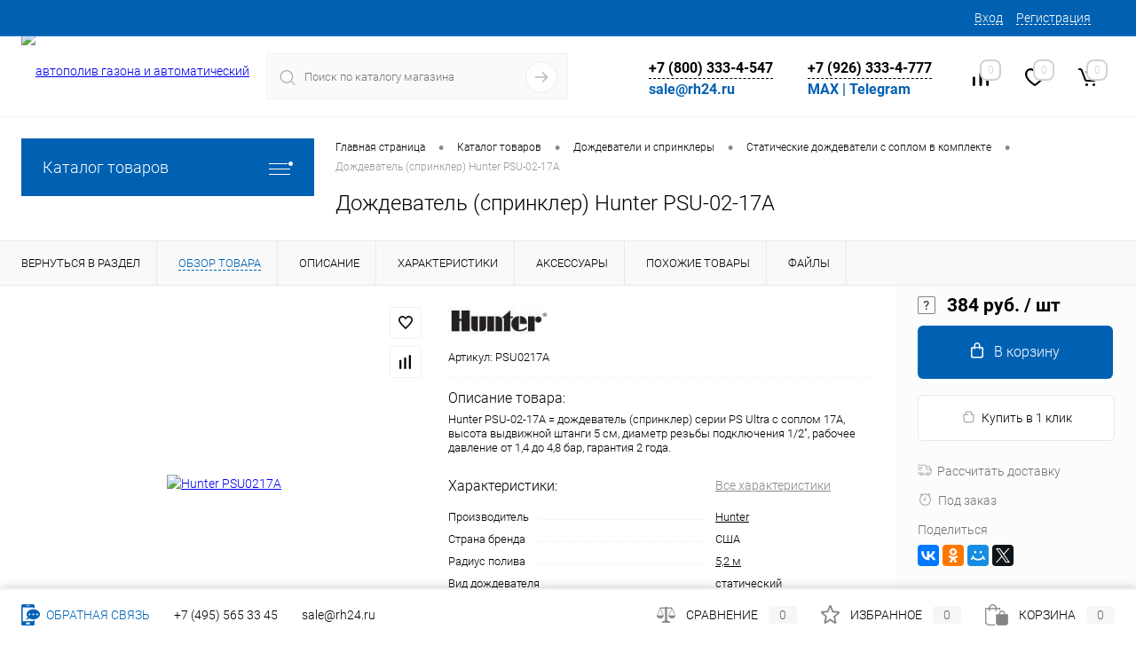

--- FILE ---
content_type: text/html; charset=UTF-8
request_url: https://rain-hunter.ru/catalog/dozhdevateli_i_sprinklery/staticheskie_dozhdevateli_s_soplom_v_komplekte/dozhdevatel_hunter_psu_02_s_soplom_17a.html
body_size: 46606
content:
<!DOCTYPE html>
<html lang="ru">
	<head><script data-skip-moving="true">const supportsTouch = "ontouchstart" in window || navigator.msMaxTouchPoints;</script>
		<meta charset="UTF-8">
		<meta name="format-detection" content="telephone=no">
		<meta name="viewport" content="width=device-width, initial-scale=1, maximum-scale=1, user-scalable=0"/>
		<link rel="shortcut icon" type="image/x-icon" href="/favicon.ico?v=1735375416?v=1735375416" />
		<meta http-equiv="X-UA-Compatible" content="IE=edge">
		<meta name="theme-color" content="#3498db">
		
<meta name="robots" content="index, follow" />
<meta name="description" content="Дождеватель Hunter PSU-02 с соплом 17A с доставкой и установкой по России. Статические дождеватели с соплом в комплекте на rain-hunter.ru" />
<link href="/bitrix/cache/css/s1/dresscode/kernel_main/kernel_main_v1.css?176868378823659" rel="stylesheet"/>
<link href="/bitrix/js/intranet/intranet-common.min.css?173537544661199" rel="stylesheet"/>
<link href="/bitrix/js/ui/design-tokens/dist/ui.design-tokens.min.css?173537544023463" rel="stylesheet"/>
<link href="/bitrix/js/ui/fonts/opensans/ui.font.opensans.min.css?17353754392320" rel="stylesheet"/>
<link href="/bitrix/js/main/popup/dist/main.popup.bundle.min.css?175044070528056" rel="stylesheet"/>
<link href="/bitrix/cache/css/s1/dresscode/page_e6cc7d62cfee9eb35b292212ef8642ec/page_e6cc7d62cfee9eb35b292212ef8642ec_v1.css?176864555788438" rel="stylesheet"/>
<link href="/bitrix/cache/css/s1/dresscode/template_7789665230e3aab85fb0ebf296a176f4/template_7789665230e3aab85fb0ebf296a176f4_v1.css?1768645557257525" rel="stylesheet" data-template-style="true"/>
<link href="/bitrix/panel/main/popup.min.css?173537536620774" rel="stylesheet" data-template-style="true"/>
<script>if(!window.BX)window.BX={};if(!window.BX.message)window.BX.message=function(mess){if(typeof mess==='object'){for(let i in mess) {BX.message[i]=mess[i];} return true;}};</script>
<script>(window.BX||top.BX).message({"JS_CORE_LOADING":"Загрузка...","JS_CORE_NO_DATA":"- Нет данных -","JS_CORE_WINDOW_CLOSE":"Закрыть","JS_CORE_WINDOW_EXPAND":"Развернуть","JS_CORE_WINDOW_NARROW":"Свернуть в окно","JS_CORE_WINDOW_SAVE":"Сохранить","JS_CORE_WINDOW_CANCEL":"Отменить","JS_CORE_WINDOW_CONTINUE":"Продолжить","JS_CORE_H":"ч","JS_CORE_M":"м","JS_CORE_S":"с","JSADM_AI_HIDE_EXTRA":"Скрыть лишние","JSADM_AI_ALL_NOTIF":"Показать все","JSADM_AUTH_REQ":"Требуется авторизация!","JS_CORE_WINDOW_AUTH":"Войти","JS_CORE_IMAGE_FULL":"Полный размер"});</script>

<script src="/bitrix/js/main/core/core.min.js?1768468740242882"></script>

<script>BX.Runtime.registerExtension({"name":"main.core","namespace":"BX","loaded":true});</script>
<script>BX.setJSList(["\/bitrix\/js\/main\/core\/core_ajax.js","\/bitrix\/js\/main\/core\/core_promise.js","\/bitrix\/js\/main\/polyfill\/promise\/js\/promise.js","\/bitrix\/js\/main\/loadext\/loadext.js","\/bitrix\/js\/main\/loadext\/extension.js","\/bitrix\/js\/main\/polyfill\/promise\/js\/promise.js","\/bitrix\/js\/main\/polyfill\/find\/js\/find.js","\/bitrix\/js\/main\/polyfill\/includes\/js\/includes.js","\/bitrix\/js\/main\/polyfill\/matches\/js\/matches.js","\/bitrix\/js\/ui\/polyfill\/closest\/js\/closest.js","\/bitrix\/js\/main\/polyfill\/fill\/main.polyfill.fill.js","\/bitrix\/js\/main\/polyfill\/find\/js\/find.js","\/bitrix\/js\/main\/polyfill\/matches\/js\/matches.js","\/bitrix\/js\/main\/polyfill\/core\/dist\/polyfill.bundle.js","\/bitrix\/js\/main\/core\/core.js","\/bitrix\/js\/main\/polyfill\/intersectionobserver\/js\/intersectionobserver.js","\/bitrix\/js\/main\/lazyload\/dist\/lazyload.bundle.js","\/bitrix\/js\/main\/polyfill\/core\/dist\/polyfill.bundle.js","\/bitrix\/js\/main\/parambag\/dist\/parambag.bundle.js"]);
</script>
<script>BX.Runtime.registerExtension({"name":"pull.protobuf","namespace":"BX","loaded":true});</script>
<script>BX.Runtime.registerExtension({"name":"rest.client","namespace":"window","loaded":true});</script>
<script>(window.BX||top.BX).message({"pull_server_enabled":"Y","pull_config_timestamp":1757874824,"shared_worker_allowed":"Y","pull_guest_mode":"N","pull_guest_user_id":0,"pull_worker_mtime":1744816621});(window.BX||top.BX).message({"PULL_OLD_REVISION":"Для продолжения корректной работы с сайтом необходимо перезагрузить страницу."});</script>
<script>BX.Runtime.registerExtension({"name":"pull.client","namespace":"BX","loaded":true});</script>
<script>BX.Runtime.registerExtension({"name":"pull","namespace":"window","loaded":true});</script>
<script>BX.Runtime.registerExtension({"name":"intranet.design-tokens.bitrix24","namespace":"window","loaded":true});</script>
<script>BX.Runtime.registerExtension({"name":"ui.design-tokens","namespace":"window","loaded":true});</script>
<script>BX.Runtime.registerExtension({"name":"main.pageobject","namespace":"BX","loaded":true});</script>
<script>(window.BX||top.BX).message({"JS_CORE_LOADING":"Загрузка...","JS_CORE_NO_DATA":"- Нет данных -","JS_CORE_WINDOW_CLOSE":"Закрыть","JS_CORE_WINDOW_EXPAND":"Развернуть","JS_CORE_WINDOW_NARROW":"Свернуть в окно","JS_CORE_WINDOW_SAVE":"Сохранить","JS_CORE_WINDOW_CANCEL":"Отменить","JS_CORE_WINDOW_CONTINUE":"Продолжить","JS_CORE_H":"ч","JS_CORE_M":"м","JS_CORE_S":"с","JSADM_AI_HIDE_EXTRA":"Скрыть лишние","JSADM_AI_ALL_NOTIF":"Показать все","JSADM_AUTH_REQ":"Требуется авторизация!","JS_CORE_WINDOW_AUTH":"Войти","JS_CORE_IMAGE_FULL":"Полный размер"});</script>
<script>BX.Runtime.registerExtension({"name":"window","namespace":"window","loaded":true});</script>
<script>BX.Runtime.registerExtension({"name":"ui.fonts.opensans","namespace":"window","loaded":true});</script>
<script>BX.Runtime.registerExtension({"name":"main.popup","namespace":"BX.Main","loaded":true});</script>
<script>BX.Runtime.registerExtension({"name":"popup","namespace":"window","loaded":true});</script>
<script>(window.BX||top.BX).message({"AMPM_MODE":false});(window.BX||top.BX).message({"MONTH_1":"Январь","MONTH_2":"Февраль","MONTH_3":"Март","MONTH_4":"Апрель","MONTH_5":"Май","MONTH_6":"Июнь","MONTH_7":"Июль","MONTH_8":"Август","MONTH_9":"Сентябрь","MONTH_10":"Октябрь","MONTH_11":"Ноябрь","MONTH_12":"Декабрь","MONTH_1_S":"января","MONTH_2_S":"февраля","MONTH_3_S":"марта","MONTH_4_S":"апреля","MONTH_5_S":"мая","MONTH_6_S":"июня","MONTH_7_S":"июля","MONTH_8_S":"августа","MONTH_9_S":"сентября","MONTH_10_S":"октября","MONTH_11_S":"ноября","MONTH_12_S":"декабря","MON_1":"янв","MON_2":"фев","MON_3":"мар","MON_4":"апр","MON_5":"мая","MON_6":"июн","MON_7":"июл","MON_8":"авг","MON_9":"сен","MON_10":"окт","MON_11":"ноя","MON_12":"дек","DAY_OF_WEEK_0":"Воскресенье","DAY_OF_WEEK_1":"Понедельник","DAY_OF_WEEK_2":"Вторник","DAY_OF_WEEK_3":"Среда","DAY_OF_WEEK_4":"Четверг","DAY_OF_WEEK_5":"Пятница","DAY_OF_WEEK_6":"Суббота","DOW_0":"Вс","DOW_1":"Пн","DOW_2":"Вт","DOW_3":"Ср","DOW_4":"Чт","DOW_5":"Пт","DOW_6":"Сб","FD_SECOND_AGO_0":"#VALUE# секунд назад","FD_SECOND_AGO_1":"#VALUE# секунду назад","FD_SECOND_AGO_10_20":"#VALUE# секунд назад","FD_SECOND_AGO_MOD_1":"#VALUE# секунду назад","FD_SECOND_AGO_MOD_2_4":"#VALUE# секунды назад","FD_SECOND_AGO_MOD_OTHER":"#VALUE# секунд назад","FD_SECOND_DIFF_0":"#VALUE# секунд","FD_SECOND_DIFF_1":"#VALUE# секунда","FD_SECOND_DIFF_10_20":"#VALUE# секунд","FD_SECOND_DIFF_MOD_1":"#VALUE# секунда","FD_SECOND_DIFF_MOD_2_4":"#VALUE# секунды","FD_SECOND_DIFF_MOD_OTHER":"#VALUE# секунд","FD_SECOND_SHORT":"#VALUE#с","FD_MINUTE_AGO_0":"#VALUE# минут назад","FD_MINUTE_AGO_1":"#VALUE# минуту назад","FD_MINUTE_AGO_10_20":"#VALUE# минут назад","FD_MINUTE_AGO_MOD_1":"#VALUE# минуту назад","FD_MINUTE_AGO_MOD_2_4":"#VALUE# минуты назад","FD_MINUTE_AGO_MOD_OTHER":"#VALUE# минут назад","FD_MINUTE_DIFF_0":"#VALUE# минут","FD_MINUTE_DIFF_1":"#VALUE# минута","FD_MINUTE_DIFF_10_20":"#VALUE# минут","FD_MINUTE_DIFF_MOD_1":"#VALUE# минута","FD_MINUTE_DIFF_MOD_2_4":"#VALUE# минуты","FD_MINUTE_DIFF_MOD_OTHER":"#VALUE# минут","FD_MINUTE_0":"#VALUE# минут","FD_MINUTE_1":"#VALUE# минуту","FD_MINUTE_10_20":"#VALUE# минут","FD_MINUTE_MOD_1":"#VALUE# минуту","FD_MINUTE_MOD_2_4":"#VALUE# минуты","FD_MINUTE_MOD_OTHER":"#VALUE# минут","FD_MINUTE_SHORT":"#VALUE#мин","FD_HOUR_AGO_0":"#VALUE# часов назад","FD_HOUR_AGO_1":"#VALUE# час назад","FD_HOUR_AGO_10_20":"#VALUE# часов назад","FD_HOUR_AGO_MOD_1":"#VALUE# час назад","FD_HOUR_AGO_MOD_2_4":"#VALUE# часа назад","FD_HOUR_AGO_MOD_OTHER":"#VALUE# часов назад","FD_HOUR_DIFF_0":"#VALUE# часов","FD_HOUR_DIFF_1":"#VALUE# час","FD_HOUR_DIFF_10_20":"#VALUE# часов","FD_HOUR_DIFF_MOD_1":"#VALUE# час","FD_HOUR_DIFF_MOD_2_4":"#VALUE# часа","FD_HOUR_DIFF_MOD_OTHER":"#VALUE# часов","FD_HOUR_SHORT":"#VALUE#ч","FD_YESTERDAY":"вчера","FD_TODAY":"сегодня","FD_TOMORROW":"завтра","FD_DAY_AGO_0":"#VALUE# дней назад","FD_DAY_AGO_1":"#VALUE# день назад","FD_DAY_AGO_10_20":"#VALUE# дней назад","FD_DAY_AGO_MOD_1":"#VALUE# день назад","FD_DAY_AGO_MOD_2_4":"#VALUE# дня назад","FD_DAY_AGO_MOD_OTHER":"#VALUE# дней назад","FD_DAY_DIFF_0":"#VALUE# дней","FD_DAY_DIFF_1":"#VALUE# день","FD_DAY_DIFF_10_20":"#VALUE# дней","FD_DAY_DIFF_MOD_1":"#VALUE# день","FD_DAY_DIFF_MOD_2_4":"#VALUE# дня","FD_DAY_DIFF_MOD_OTHER":"#VALUE# дней","FD_DAY_AT_TIME":"#DAY# в #TIME#","FD_DAY_SHORT":"#VALUE#д","FD_MONTH_AGO_0":"#VALUE# месяцев назад","FD_MONTH_AGO_1":"#VALUE# месяц назад","FD_MONTH_AGO_10_20":"#VALUE# месяцев назад","FD_MONTH_AGO_MOD_1":"#VALUE# месяц назад","FD_MONTH_AGO_MOD_2_4":"#VALUE# месяца назад","FD_MONTH_AGO_MOD_OTHER":"#VALUE# месяцев назад","FD_MONTH_DIFF_0":"#VALUE# месяцев","FD_MONTH_DIFF_1":"#VALUE# месяц","FD_MONTH_DIFF_10_20":"#VALUE# месяцев","FD_MONTH_DIFF_MOD_1":"#VALUE# месяц","FD_MONTH_DIFF_MOD_2_4":"#VALUE# месяца","FD_MONTH_DIFF_MOD_OTHER":"#VALUE# месяцев","FD_MONTH_SHORT":"#VALUE#мес","FD_YEARS_AGO_0":"#VALUE# лет назад","FD_YEARS_AGO_1":"#VALUE# год назад","FD_YEARS_AGO_10_20":"#VALUE# лет назад","FD_YEARS_AGO_MOD_1":"#VALUE# год назад","FD_YEARS_AGO_MOD_2_4":"#VALUE# года назад","FD_YEARS_AGO_MOD_OTHER":"#VALUE# лет назад","FD_YEARS_DIFF_0":"#VALUE# лет","FD_YEARS_DIFF_1":"#VALUE# год","FD_YEARS_DIFF_10_20":"#VALUE# лет","FD_YEARS_DIFF_MOD_1":"#VALUE# год","FD_YEARS_DIFF_MOD_2_4":"#VALUE# года","FD_YEARS_DIFF_MOD_OTHER":"#VALUE# лет","FD_YEARS_SHORT_0":"#VALUE#л","FD_YEARS_SHORT_1":"#VALUE#г","FD_YEARS_SHORT_10_20":"#VALUE#л","FD_YEARS_SHORT_MOD_1":"#VALUE#г","FD_YEARS_SHORT_MOD_2_4":"#VALUE#г","FD_YEARS_SHORT_MOD_OTHER":"#VALUE#л","CAL_BUTTON":"Выбрать","CAL_TIME_SET":"Установить время","CAL_TIME":"Время","FD_LAST_SEEN_TOMORROW":"завтра в #TIME#","FD_LAST_SEEN_NOW":"только что","FD_LAST_SEEN_TODAY":"сегодня в #TIME#","FD_LAST_SEEN_YESTERDAY":"вчера в #TIME#","FD_LAST_SEEN_MORE_YEAR":"более года назад","FD_UNIT_ORDER":"Y m d H i s","FD_SEPARATOR":"\u0026#32;","FD_SEPARATOR_SHORT":"\u0026#32;"});</script>
<script type="extension/settings" data-extension="main.date">{"formats":{"FORMAT_DATE":"DD.MM.YYYY","FORMAT_DATETIME":"DD.MM.YYYY HH:MI:SS","SHORT_DATE_FORMAT":"d.m.Y","MEDIUM_DATE_FORMAT":"j M Y","LONG_DATE_FORMAT":"j F Y","DAY_MONTH_FORMAT":"j F","DAY_SHORT_MONTH_FORMAT":"j M","SHORT_DAY_OF_WEEK_MONTH_FORMAT":"D, j F","SHORT_DAY_OF_WEEK_SHORT_MONTH_FORMAT":"D, j M","DAY_OF_WEEK_MONTH_FORMAT":"l, j F","FULL_DATE_FORMAT":"l, j F  Y","SHORT_TIME_FORMAT":"H:i","LONG_TIME_FORMAT":"H:i:s"}}</script>
<script>BX.Runtime.registerExtension({"name":"main.date","namespace":"BX.Main","loaded":true});</script>
<script>(window.BX||top.BX).message({"WEEK_START":1});</script>
<script>BX.Runtime.registerExtension({"name":"date","namespace":"window","loaded":true});</script>
<script>(window.BX||top.BX).message({"LANGUAGE_ID":"ru","FORMAT_DATE":"DD.MM.YYYY","FORMAT_DATETIME":"DD.MM.YYYY HH:MI:SS","COOKIE_PREFIX":"BITRIX_SM","SERVER_TZ_OFFSET":"10800","UTF_MODE":"Y","SITE_ID":"s1","SITE_DIR":"\/","USER_ID":"","SERVER_TIME":1769002677,"USER_TZ_OFFSET":0,"USER_TZ_AUTO":"Y","bitrix_sessid":"cd89161abc36e9b0c91c363d5d90e9a9"});</script>


<script  src="/bitrix/cache/js/s1/dresscode/kernel_main/kernel_main_v1.js?1768683788183756"></script>
<script src="/bitrix/js/pull/protobuf/protobuf.js?1735375442274055"></script>
<script src="/bitrix/js/pull/protobuf/model.min.js?173537544214190"></script>
<script src="/bitrix/js/rest/client/rest.client.min.js?17353754399240"></script>
<script src="/bitrix/js/pull/client/pull.client.min.js?174602371549849"></script>
<script src="/bitrix/js/main/popup/dist/main.popup.bundle.min.js?176846874067515"></script>
<script>BX.setJSList(["\/bitrix\/js\/main\/pageobject\/dist\/pageobject.bundle.js","\/bitrix\/js\/main\/core\/core_window.js","\/bitrix\/js\/main\/date\/main.date.js","\/bitrix\/js\/main\/core\/core_date.js","\/bitrix\/js\/main\/utils.js","\/bitrix\/js\/main\/dd.js","\/bitrix\/js\/main\/core\/core_uf.js","\/bitrix\/js\/main\/core\/core_dd.js","\/bitrix\/js\/main\/core\/core_tooltip.js","\/bitrix\/templates\/dresscode\/components\/dresscode\/catalog\/.default\/script.js","\/bitrix\/components\/dresscode\/catalog.item\/templates\/detail\/script.js","\/bitrix\/components\/dresscode\/catalog.item\/templates\/detail\/js\/morePicturesCarousel.js","\/bitrix\/components\/dresscode\/catalog.item\/templates\/detail\/js\/pictureSlider.js","\/bitrix\/components\/dresscode\/catalog.item\/templates\/detail\/js\/zoomer.js","\/bitrix\/components\/dresscode\/catalog.item\/templates\/detail\/js\/tags.js","\/bitrix\/components\/dresscode\/catalog.item\/templates\/detail\/js\/plus.js","\/bitrix\/components\/dresscode\/catalog.item\/templates\/detail\/js\/tabs.js","\/bitrix\/components\/dresscode\/catalog.item\/templates\/detail\/js\/sku.js","\/bitrix\/components\/dresscode\/fast.calculate.delivery\/templates\/catalog-no-modal\/ajax_script.js","\/bitrix\/templates\/dresscode\/js\/jquery-1.11.0.min.js","\/bitrix\/templates\/dresscode\/js\/jquery.easing.1.3.js","\/bitrix\/templates\/dresscode\/js\/componentLoader.js","\/bitrix\/templates\/dresscode\/js\/rangeSlider.js","\/bitrix\/templates\/dresscode\/js\/maskedinput.js","\/bitrix\/templates\/dresscode\/js\/system.js","\/bitrix\/templates\/dresscode\/js\/topMenu.js","\/bitrix\/templates\/dresscode\/js\/topSearch.js","\/bitrix\/templates\/dresscode\/js\/dwCarousel.js","\/bitrix\/templates\/dresscode\/js\/dwSlider.js","\/bitrix\/templates\/dresscode\/js\/dwZoomer.js","\/bitrix\/templates\/dresscode\/js\/dwTimer.js","\/bitrix\/templates\/dresscode\/components\/bitrix\/menu\/topMenu6\/script.js","\/bitrix\/components\/dresscode\/sale.geo.positiion\/templates\/.default\/script.js","\/bitrix\/components\/dresscode\/search.line\/templates\/version2\/script.js","\/bitrix\/templates\/dresscode\/components\/bitrix\/menu\/leftMenu\/script.js","\/bitrix\/templates\/dresscode\/components\/bitrix\/catalog.bigdata.products\/.default\/script.js","\/bitrix\/components\/dresscode\/catalog.product.subscribe.online\/templates\/.default\/script.js","\/bitrix\/components\/dresscode\/cookie.notice\/templates\/.default\/script.js"]);</script>
<script>BX.setCSSList(["\/bitrix\/js\/main\/core\/css\/core_date.css","\/bitrix\/js\/main\/core\/css\/core_uf.css","\/bitrix\/js\/main\/core\/css\/core_tooltip.css","\/bitrix\/templates\/dresscode\/components\/dresscode\/catalog\/.default\/style.css","\/bitrix\/components\/dresscode\/catalog.item\/templates\/detail\/style.css","\/bitrix\/components\/dresscode\/catalog.item\/templates\/detail\/css\/review.css","\/bitrix\/components\/dresscode\/catalog.item\/templates\/detail\/css\/media.css","\/bitrix\/components\/dresscode\/catalog.item\/templates\/detail\/css\/set.css","\/bitrix\/components\/dresscode\/catalog.advantages\/templates\/.default\/style.css","\/bitrix\/components\/dresscode\/fast.calculate.delivery\/templates\/catalog-no-modal\/ajax_style.css","\/bitrix\/templates\/dresscode\/components\/bitrix\/system.pagenavigation\/round\/style.css","\/bitrix\/templates\/dresscode\/fonts\/roboto\/roboto.css","\/bitrix\/templates\/dresscode\/themes\/white\/custom\/style.css","\/bitrix\/templates\/dresscode\/headers\/header7\/css\/style.css","\/bitrix\/templates\/dresscode\/headers\/header7\/css\/types\/type2.css","\/bitrix\/templates\/dresscode\/components\/bitrix\/menu\/topMenu6\/style.css","\/bitrix\/components\/dresscode\/sale.geo.positiion\/templates\/.default\/style.css","\/bitrix\/components\/dresscode\/search.line\/templates\/version2\/style.css","\/bitrix\/components\/dresscode\/compare.line\/templates\/version4\/style.css","\/bitrix\/components\/dresscode\/favorite.line\/templates\/version4\/style.css","\/bitrix\/templates\/dresscode\/components\/bitrix\/sale.basket.basket.line\/topCart5\/style.css","\/bitrix\/templates\/dresscode\/components\/bitrix\/menu\/leftMenu\/style.css","\/bitrix\/components\/dresscode\/catalog.item\/templates\/.default\/style.css","\/bitrix\/templates\/dresscode\/components\/bitrix\/menu\/leftSubMenu\/style.css","\/bitrix\/templates\/dresscode\/components\/bitrix\/news.list\/leftNews\/style.css","\/bitrix\/templates\/dresscode\/components\/bitrix\/news.list\/leftBlog\/style.css","\/bitrix\/templates\/dresscode\/components\/bitrix\/breadcrumb\/.default\/style.css","\/bitrix\/templates\/dresscode\/components\/bitrix\/catalog.bigdata.products\/.default\/style.css","\/bitrix\/components\/dresscode\/cookie.notice\/templates\/.default\/style.css","\/bitrix\/templates\/dresscode\/styles.css","\/bitrix\/templates\/dresscode\/template_styles.css"]);</script>
<script>
					(function () {
						"use strict";

						var counter = function ()
						{
							var cookie = (function (name) {
								var parts = ("; " + document.cookie).split("; " + name + "=");
								if (parts.length == 2) {
									try {return JSON.parse(decodeURIComponent(parts.pop().split(";").shift()));}
									catch (e) {}
								}
							})("BITRIX_CONVERSION_CONTEXT_s1");

							if (cookie && cookie.EXPIRE >= BX.message("SERVER_TIME"))
								return;

							var request = new XMLHttpRequest();
							request.open("POST", "/bitrix/tools/conversion/ajax_counter.php", true);
							request.setRequestHeader("Content-type", "application/x-www-form-urlencoded");
							request.send(
								"SITE_ID="+encodeURIComponent("s1")+
								"&sessid="+encodeURIComponent(BX.bitrix_sessid())+
								"&HTTP_REFERER="+encodeURIComponent(document.referrer)
							);
						};

						if (window.frameRequestStart === true)
							BX.addCustomEvent("onFrameDataReceived", counter);
						else
							BX.ready(counter);
					})();
				</script>
<!-- Yandex.Metrika counter --> <script data-skip-moving="true">    (function(m,e,t,r,i,k,a){m[i]=m[i]||function(){(m[i].a=m[i].a||[]).push(arguments)};    m[i].l=1*new Date();    for (var j = 0; j < document.scripts.length; j++) {if (document.scripts[j].src === r) { return; }}    k=e.createElement(t),a=e.getElementsByTagName(t)[0],k.async=1,k.src=r,a.parentNode.insertBefore(k,a)})    (window, document, "script", "https://mc.yandex.ru/metrika/tag.js", "ym");     ym(51759332, "init", {         clickmap:true,         trackLinks:true,         accurateTrackBounce:true,         webvisor:true,         ecommerce:"dataLayer"    }); </script> <!-- /Yandex.Metrika counter -->
<style>.bx-authform-social ul li .bx-authform-social-icon.tg_icon {background-image: url([data-uri])}.bx-ss-icon.tg_icon {background-image: url([data-uri])}</style>
<meta property="og:title" content="Дождеватель Hunter PSU-02 с соплом 17A" />
<meta property="og:description" content="Hunter PSU-02-17A = дождеватель &amp;#40;спринклер&amp;#41; серии PS Ultra с соплом 17A, высота выдвижной штанги 5 см, диаметр резьбы подключения 1/2&amp;quot;, рабочее давление от 1,4 до 4,8 бар, гарантия 2 года." />
<meta property="og:url" content="https://rain-hunter.ru/catalog/dozhdevateli_i_sprinklery/staticheskie_dozhdevateli_s_soplom_v_komplekte/dozhdevatel_hunter_psu_02_s_soplom_17a.html" />
<meta property="og:type" content="website" />
<meta property="og:image" content="https://rain-hunter.ru/upload/dev2fun.imagecompress/webp/iblock/9bd/hunter-psu0217a.webp" />
<link href="https://rain-hunter.ru/catalog/dozhdevateli_i_sprinklery/staticheskie_dozhdevateli_s_soplom_v_komplekte/dozhdevatel_hunter_psu_02_s_soplom_17a.html" rel="canonical" />
<!-- dev2fun module opengraph -->
<meta property="og:title" content="Дождеватель (спринклер) Hunter PSU-02 с соплом 17A"/>
<meta property="og:description" content="Дождеватель Hunter PSU-02 с соплом 17A с доставкой и установкой по России. Статические дождеватели с соплом в комплекте на rain-hunter.ru"/>
<meta property="og:url" content="https://rain-hunter.ru/catalog/dozhdevateli_i_sprinklery/staticheskie_dozhdevateli_s_soplom_v_komplekte/dozhdevatel_hunter_psu_02_s_soplom_17a.html"/>
<meta property="og:type" content="website"/>
<meta property="og:site_name" content="RAIN HUNTER"/>
<meta property="og:image" content="https://rain-hunter.ru/upload/dev2fun.imagecompress/webp/iblock/26e/hunter-psu0217a.webp"/>
<meta property="og:image:type" content="image/webp"/>
<meta property="og:image:width" content="435"/>
<meta property="og:image:height" content="800"/>
<!-- /dev2fun module opengraph -->



<script  src="/bitrix/cache/js/s1/dresscode/template_d62216a9a206087b3727d37ebf2b7930/template_d62216a9a206087b3727d37ebf2b7930_v1.js?1768645557208036"></script>
<script  src="/bitrix/cache/js/s1/dresscode/page_6e1ce509a368d023d00a828012d4f92e/page_6e1ce509a368d023d00a828012d4f92e_v1.js?176864555757331"></script>

		<title>Дождеватель (спринклер) Hunter PSU-02 с соплом 17A</title>
	<script src="/bitrix/templates/dresscode/js/lazysizes.min.js"></script></head>
	<body class="loading  panels_white">
		<div id="panel">
					</div>
		<div id="foundation">
			<div id="headerLine4" class="color_theme">
	<div class="limiter">
		<div class="subTable">
			<div class="subTableColumn">
				<div class="headerLineMenu2">
						<ul id="subMenu" itemscope itemtype="http://schema.org/SiteNavigationElement">
									<li><a class="selected">Главная</a></li>
												<li><a href="/about/" itemprop="url">О Компании</a></li>
												<li><a href="/services/" itemprop="url">Услуги</a></li>
												<li><a href="/blog/" itemprop="url">Блог о поливе</a></li>
												<li><a href="/about/delivery/" itemprop="url">Доставка</a></li>
												<li><a href="/about/guaranty/" itemprop="url">Гарантия</a></li>
												<li><a href="/about/contacts/" itemprop="url">Контакты</a></li>
												<li><a href="/prices-info/" itemprop="url">Опт</a></li>
												<li><a href="/about/howto/" itemprop="url">Как купить</a></li>
												<li><a href="/personal-info/" itemprop="url">Соглашение</a></li>
												<li><a href="/callback/" itemprop="url">Обратная связь</a></li>
						</ul>
				</div>
			</div>
			<div class="subTableColumn">
				<div id="topAuth">
					<ul>
							<li class="top-auth-login"><a href="/auth/?backurl=/catalog/dozhdevateli_i_sprinklery/staticheskie_dozhdevateli_s_soplom_v_komplekte/dozhdevatel_hunter_psu_02_s_soplom_17a.html">Вход</a></li>
	<li class="top-auth-register"><a href="/auth/?register=yes&amp;backurl=/catalog/dozhdevateli_i_sprinklery/staticheskie_dozhdevateli_s_soplom_v_komplekte/dozhdevatel_hunter_psu_02_s_soplom_17a.html">Регистрация</a></li>
					</ul>
				</div>
				<div id="geoPosition" class="color_default">
						<!--'start_frame_cache_1Kz6Lg'--><!--'end_frame_cache_1Kz6Lg'-->				</div>
				<div id="topSocial">
									</div>
			</div>
		</div>
	</div>
</div>
<div id="subHeader7">
	<div class="limiter">
		<div class="subTable">
			<div class="subTableRow">
				<div class="subTableColumn">
					<div class="verticalBlock">
						<div id="logo">
							 <a href="/"><img width="400" height="76" src="/upload/dev2fun.imagecompress/webp/bitrix/templates/dresscode/images/logo.webp?v=1735375416?v=1735375416" title="автополив газона и автоматический полив Hunter, Rain Bird, Irritec"></a>
						</div>
					</div>
				</div>
				<div class="subTableColumn">
					<div id="topSearchLine">
						<div id="topSearch2">
	<form action="/search/" method="GET" id="topSearchForm">
		<div class="searchContainerInner">
			<div class="searchContainer">
				<div class="searchColumn">
					<input type="text" name="q" value="" autocomplete="off" placeholder="Поиск по каталогу магазина" id="searchQuery">
				</div>
				<div class="searchColumn">
					<input type="submit" name="send" value="Y" id="goSearch">
					<input type="hidden" name="r" value="Y">
				</div>
			</div>
		</div>
	</form>
</div>
<div id="searchResult"></div>
<div id="searchOverlap"></div>
<script>
	var searchAjaxPath = "/bitrix/components/dresscode/search.line/ajax.php";
	var searchProductParams = '{"CACHE_TIME":"3600000","CACHE_TYPE":"N","CONVERT_CASE":"N","CONVERT_CURRENCY":"Y","CURRENCY_ID":"RUB","HIDE_MEASURES":"N","HIDE_NOT_AVAILABLE":"N","IBLOCK_ID":"15","IBLOCK_TYPE":"catalog","LAZY_LOAD_PICTURES":"Y","PRICE_CODE":["САЙТ","Сезонные скидки"],"PROPERTY_CODE":["CML2_AVAILABLE","OFFERS","ATT_BRAND","STRANA_BRENDA","RADIUS_POLIVA","TIP_DOZHDEVATELYA","SEKTOR_POLIVA","VYSOTA_VYDVIZHNOY_SHTANGI","DIAMETR_REZBY_PODKLYUCHENIYA","NAPRYAZHENIE_NA_VKHODE_VYKHODE_TRANSFORMATORA","DIAPAZON_EKSPLUATATSIONNOGO_DAVLENIYA","DRENAZHNYY_ZAPORNYY_KLAPAN","RAZEMY_DATCHIKOV","SERIYA","VIDEO","MODEL","REGULYATOR_DAVLENIYA","CML2_ATTRIBUTES","CML2_BAR_CODE","TIP_SOEDINENIYA","USTANOVLENNOE_SOPLO","VYDVIZHNAYA_SHTANGA_IZ_NERZHAVEYUSHCHEY_STALI","POTOK","TIP_KLAPANA","REZBA_VNUTR_NARUZH","COLLECTION","TIP_SOPLA","REKOMENDUEMOE_EKSPLUATATSIONNOE_DAVLENIE","TIP_REZBY","UPRAVLENIE_POTOKOM","ARTIKUL_NOMENKLATURY_DLYA_BITRIKS24","TIP_KONTROLLERA","V_KOMPLEKTE","OSTATOK_NOMENKLATURY_DLYA_BITRIKS24","TIP_KORPUSA","FORMA_UCHASTKA_POLIVA","DISTANTSIONNOE_UPRAVLENIE","POL_DLYA_BITRIKS24","TOK_A","DISK_FILTER_SENTRY","DOLG_NAM_MY_PO_DANNYM_1S_DLYA_BITRIKS24","RAZMER_CHASTITS_MM","POKDLYUCHENIE_K_WI_FI","TIP_KRYSHKI","VID_FITINGA","SHIRINA_MM","DATCHIK","DIAMETR_MM_1","TIP_MUFTY","VYDVIZHNOY","KOLICHESTVO_STANTSIY","REZBA","VOZMOZHNOST_UVELICHENIYA_KOL_VA_STANTSIY","PODACHA_M3_CH_MAKS","NAPOR_M_MAKS","MOSHCHNOST_KVT","VOLT","NAPORNYY_PATRUBOK","PROPUSKNAYA_SPOSOBNOST_M3_CH_MAKS","MAKSIMALNOE_DAVLENIE_BAR","DAVLENIE_VKLYUCHENIYA_NASOSA_BAR","OBEM_L","DIAMETR_MM","VYSOTA_MM","DIAMETR_KRYSHKI_MM","DLINA_MM","ARTIKUL_KRYSHKI","DIAMETR_GORLOVINY_MM","GARANTIYA","WARRANTY","USER_ID","BLOG_POST_ID","MAXIMUM_PRICE","MINIMUM_PRICE","CML2_ARTICLE","MORE_PROPERTIES","BLOG_COMMENTS_CNT","VOTE_COUNT","SHOW_MENU","SIMILAR_PRODUCT","RATING","RELATED_PRODUCT","VOTE_SUM","CML2_BASE_UNIT","BREND","TIMER_START_DATE","CML2_MANUFACTURER","CML2_TRAITS","PRODUCT_DAY","REF","TIMER_LOOP","SKU_COLOR","TSVET","TIMER_DATE","SHOW_SKU_TABLE","SERVICES","BLOG","MODEL_DOZHDEVATELYA","COLOR","ZOOM2","BATTERY_LIFE","SWITCH","GRAF_PROC","LENGTH_OF_CORD","DISPLAY","LOADING_LAUNDRY","FULL_HD_VIDEO_RECORD","INTERFACE","COMPRESSORS","Number_of_Outlets","MAX_RESOLUTION_VIDEO","MAX_BUS_FREQUENCY","MAX_RESOLUTION","FREEZER","POWER_SUB","POWER","HARD_DRIVE_SPACE","MEMORY","OS","ZOOM","PAPER_FEED","SUPPORTED_STANDARTS","VIDEO_FORMAT","SUPPORT_2SIM","MP3","ETHERNET_PORTS","MATRIX","CAMERA","PHOTOSENSITIVITY","DEFROST","SPEED_WIFI","SPIN_SPEED","PRINT_SPEED","SOCKET","IMAGE_STABILIZER","GSM","SIM","TYPE","MEMORY_CARD","TYPE_BODY","TYPE_MOUSE","TYPE_PRINT","CONNECTION","TYPE_OF_CONTROL","TYPE_DISPLAY","TYPE2","REFRESH_RATE","RANGE","AMOUNT_MEMORY","MEMORY_CAPACITY","VIDEO_BRAND","DIAGONAL","RESOLUTION","TOUCH","CORES","LINE_PROC","PROCESSOR","CLOCK_SPEED","TYPE_PROCESSOR","PROCESSOR_SPEED","HARD_DRIVE","HARD_DRIVE_TYPE","Number_of_memory_slots","MAXIMUM_MEMORY_FREQUENCY","TYPE_MEMORY","BLUETOOTH","FM","GPS","HDMI","SMART_TV","USB","WIFI","FLASH","ROTARY_DISPLAY","SUPPORT_3D","SUPPORT_3G","WITH_COOLER","FINGERPRINT","TOTAL_OUTPUT_POWER","VID_ZASTECHKI","VID_SUMKI","PROFILE","VYSOTA_RUCHEK","GAS_CONTROL","GRILL","GENRE","OTSEKOV","CONVECTION","INTAKE_POWER","NAZNAZHENIE","BULK","PODKLADKA","SURFACE_COATING","brand_tyres","SEASON","SEASONOST","DUST_COLLECTION","DRYING","REMOVABLE_TOP_COVER","CONTROL","FINE_FILTER","FORM_FAKTOR","DELIVERY","PICKUP",""],"STEMMING":"Y","COMPONENT_TEMPLATE":"version2","COMPOSITE_FRAME_MODE":"A","COMPOSITE_FRAME_TYPE":"AUTO","~CACHE_TIME":"3600000","~CACHE_TYPE":"N","~CONVERT_CASE":"N","~CONVERT_CURRENCY":"Y","~CURRENCY_ID":"RUB","~HIDE_MEASURES":"N","~HIDE_NOT_AVAILABLE":"N","~IBLOCK_ID":"15","~IBLOCK_TYPE":"catalog","~LAZY_LOAD_PICTURES":"Y","~PRICE_CODE":["САЙТ","Сезонные скидки"],"~PROPERTY_CODE":["CML2_AVAILABLE","OFFERS","ATT_BRAND","STRANA_BRENDA","RADIUS_POLIVA","TIP_DOZHDEVATELYA","SEKTOR_POLIVA","VYSOTA_VYDVIZHNOY_SHTANGI","DIAMETR_REZBY_PODKLYUCHENIYA","NAPRYAZHENIE_NA_VKHODE_VYKHODE_TRANSFORMATORA","DIAPAZON_EKSPLUATATSIONNOGO_DAVLENIYA","DRENAZHNYY_ZAPORNYY_KLAPAN","RAZEMY_DATCHIKOV","SERIYA","VIDEO","MODEL","REGULYATOR_DAVLENIYA","CML2_ATTRIBUTES","CML2_BAR_CODE","TIP_SOEDINENIYA","USTANOVLENNOE_SOPLO","VYDVIZHNAYA_SHTANGA_IZ_NERZHAVEYUSHCHEY_STALI","POTOK","TIP_KLAPANA","REZBA_VNUTR_NARUZH","COLLECTION","TIP_SOPLA","REKOMENDUEMOE_EKSPLUATATSIONNOE_DAVLENIE","TIP_REZBY","UPRAVLENIE_POTOKOM","ARTIKUL_NOMENKLATURY_DLYA_BITRIKS24","TIP_KONTROLLERA","V_KOMPLEKTE","OSTATOK_NOMENKLATURY_DLYA_BITRIKS24","TIP_KORPUSA","FORMA_UCHASTKA_POLIVA","DISTANTSIONNOE_UPRAVLENIE","POL_DLYA_BITRIKS24","TOK_A","DISK_FILTER_SENTRY","DOLG_NAM_MY_PO_DANNYM_1S_DLYA_BITRIKS24","RAZMER_CHASTITS_MM","POKDLYUCHENIE_K_WI_FI","TIP_KRYSHKI","VID_FITINGA","SHIRINA_MM","DATCHIK","DIAMETR_MM_1","TIP_MUFTY","VYDVIZHNOY","KOLICHESTVO_STANTSIY","REZBA","VOZMOZHNOST_UVELICHENIYA_KOL_VA_STANTSIY","PODACHA_M3_CH_MAKS","NAPOR_M_MAKS","MOSHCHNOST_KVT","VOLT","NAPORNYY_PATRUBOK","PROPUSKNAYA_SPOSOBNOST_M3_CH_MAKS","MAKSIMALNOE_DAVLENIE_BAR","DAVLENIE_VKLYUCHENIYA_NASOSA_BAR","OBEM_L","DIAMETR_MM","VYSOTA_MM","DIAMETR_KRYSHKI_MM","DLINA_MM","ARTIKUL_KRYSHKI","DIAMETR_GORLOVINY_MM","GARANTIYA","WARRANTY","USER_ID","BLOG_POST_ID","MAXIMUM_PRICE","MINIMUM_PRICE","CML2_ARTICLE","MORE_PROPERTIES","BLOG_COMMENTS_CNT","VOTE_COUNT","SHOW_MENU","SIMILAR_PRODUCT","RATING","RELATED_PRODUCT","VOTE_SUM","CML2_BASE_UNIT","BREND","TIMER_START_DATE","CML2_MANUFACTURER","CML2_TRAITS","PRODUCT_DAY","REF","TIMER_LOOP","SKU_COLOR","TSVET","TIMER_DATE","SHOW_SKU_TABLE","SERVICES","BLOG","MODEL_DOZHDEVATELYA","COLOR","ZOOM2","BATTERY_LIFE","SWITCH","GRAF_PROC","LENGTH_OF_CORD","DISPLAY","LOADING_LAUNDRY","FULL_HD_VIDEO_RECORD","INTERFACE","COMPRESSORS","Number_of_Outlets","MAX_RESOLUTION_VIDEO","MAX_BUS_FREQUENCY","MAX_RESOLUTION","FREEZER","POWER_SUB","POWER","HARD_DRIVE_SPACE","MEMORY","OS","ZOOM","PAPER_FEED","SUPPORTED_STANDARTS","VIDEO_FORMAT","SUPPORT_2SIM","MP3","ETHERNET_PORTS","MATRIX","CAMERA","PHOTOSENSITIVITY","DEFROST","SPEED_WIFI","SPIN_SPEED","PRINT_SPEED","SOCKET","IMAGE_STABILIZER","GSM","SIM","TYPE","MEMORY_CARD","TYPE_BODY","TYPE_MOUSE","TYPE_PRINT","CONNECTION","TYPE_OF_CONTROL","TYPE_DISPLAY","TYPE2","REFRESH_RATE","RANGE","AMOUNT_MEMORY","MEMORY_CAPACITY","VIDEO_BRAND","DIAGONAL","RESOLUTION","TOUCH","CORES","LINE_PROC","PROCESSOR","CLOCK_SPEED","TYPE_PROCESSOR","PROCESSOR_SPEED","HARD_DRIVE","HARD_DRIVE_TYPE","Number_of_memory_slots","MAXIMUM_MEMORY_FREQUENCY","TYPE_MEMORY","BLUETOOTH","FM","GPS","HDMI","SMART_TV","USB","WIFI","FLASH","ROTARY_DISPLAY","SUPPORT_3D","SUPPORT_3G","WITH_COOLER","FINGERPRINT","TOTAL_OUTPUT_POWER","VID_ZASTECHKI","VID_SUMKI","PROFILE","VYSOTA_RUCHEK","GAS_CONTROL","GRILL","GENRE","OTSEKOV","CONVECTION","INTAKE_POWER","NAZNAZHENIE","BULK","PODKLADKA","SURFACE_COATING","brand_tyres","SEASON","SEASONOST","DUST_COLLECTION","DRYING","REMOVABLE_TOP_COVER","CONTROL","FINE_FILTER","FORM_FAKTOR","DELIVERY","PICKUP",""],"~STEMMING":"Y","~COMPONENT_TEMPLATE":"version2","~COMPOSITE_FRAME_MODE":"A","~COMPOSITE_FRAME_TYPE":"AUTO"}';
</script>
					</div>
				</div>
				<div class="subTableColumn">
					<div class="phonesContainer">
						<div class="firstPhones">
							<div class="phonesTb">
								<div class="phonesTc">
									<a href="/callback/" class="callBackIcon"></a>
								</div>
								<div class="phonesTc">
									<span class="heading"><a href="tel:+78003334547" target="_blank" class="active-link"><span style="font-size: 12pt;">+7 (800) 333-4-547</span></a> <br>
<!--noindex--><a  href="mailto:sale@rh24.ru" data-id="3" rel="nofollow" target="_blank" class="big-text-link"><span style="color: #0061b2;">sale@rh24.ru</span></a><!--/noindex--></span>								</div>
							</div>
						</div>
						<div class="secondPhones">
							<div class="phonesTb">
								<div class="phonesTc">
									<a href="/callback/" class="scheduleIcon"></a>
								</div>
								<div class="phonesTc">
									<span class="heading"> 
<!--noindex--><a href="https://wa.me/79263334777" data-id="3" rel="nofollow" target="_blank" class="active-link"><span style="color: #000000; font-size: 12pt;">+7 (926) 333-4-777</span></a><!--/noindex--><br>
<!--noindex--><a href="https://wa.me/79263334777" data-id="3" rel="nofollow" target="_blank" class="big-text-link"><span style="color: #0061b2;">MAX | Telegram</span></a><!--/noindex--> </span>								</div>
							</div>
						</div>
					</div>
				</div>
				<div class="subTableColumn">
					<div class="toolsContainer">
						<div class="topCompare">
							<div id="flushTopCompare">
								<!--'start_frame_cache_yqTuxz'-->
<a class="text">
	<span class="icon"></span>
	<span class="value">0</span>
</a>

<script>
	window.compareTemplate = "version4";
</script>

<!--'end_frame_cache_yqTuxz'-->							</div>
						</div>
						<div class="topWishlist">
							<div id="flushTopwishlist">
								<!--'start_frame_cache_zkASNO'--><a class="text">
	<span class="icon"></span>
	<span class="value">0</span>
</a>

<script>
	window.wishListTemplate = "version4";
</script>

<!--'end_frame_cache_zkASNO'-->							</div>
						</div>
						<div class="cart">
							<div id="flushTopCart">
								<!--'start_frame_cache_FKauiI'-->	<a class="countLink">
		<span class="count">0</span>
	</a>
	<a class="heading">
		<span class="cartLabel">
			В корзине		</span>
		<span class="total">
							пока пусто					</span>
	</a>
<script>
	window.topCartTemplate = "topCart5";
</script>
<!--'end_frame_cache_FKauiI'-->							</div>
						</div>
					</div>
				</div>
			</div>
		</div>
	</div>
</div>			<div id="main" class="color_white">
				<div class="limiter">
					<div class="compliter">
													<div id="left">
	<a href="/catalog/" class="heading orange menuRolled" id="catalogMenuHeading">Каталог товаров<ins></ins></a>
	<div class="collapsed">
					<ul id="leftMenu" itemscope itemtype="http://schema.org/SiteNavigationElement">
							<li class="eChild allow-dropdown nested">
					<a itemprop="url" href="/catalog/sistemy_upravleniya_polivom/" class="menuLink">
						<span class="tb">
								<span class="pc">
																			<img src="/upload/dev2fun.imagecompress/webp/resize_cache/iblock/ecd/fjsjly0rc4aqjxyg9715f8ecfqaezunq/24_24_1/893aa15e56dd255e4f5f6cc35b7aae46.webp" alt="Системы управления поливом" title="Системы управления поливом">
																		<span class="back"></span>
								</span>
							<span class="tx">
								<span class="link-title">Системы управления поливом</span>
								<span class="dropdown btn-simple btn-micro"></span>
							</span>
						</span>
					</a>
											<div class="drop">
															<ul class="menuItems">
																			<li>
																							<a itemprop="url" href="/catalog/sistemy_upravleniya_polivom/kontrollery_upravleniya_polivom/" class="menuLink pictureLink">
													<img class="lazyload" src="/bitrix/templates/dresscode/images/lazy.svg" data-src="/upload/dev2fun.imagecompress/webp/resize_cache/iblock/42c/190_100_1/42c50529543a5f8f431354ef1677e5bf.webp" alt="Контроллеры управления поливом">
												</a>
																						<a itemprop="url" href="/catalog/sistemy_upravleniya_polivom/kontrollery_upravleniya_polivom/" class="menuLink">
												<span class="link-title">Контроллеры управления поливом</span>
												<small></small>
																							</a>
										</li>
																														<li>
																							<a itemprop="url" href="/catalog/sistemy_upravleniya_polivom/elektromagnitnye_klapany/" class="menuLink pictureLink">
													<img class="lazyload" src="/bitrix/templates/dresscode/images/lazy.svg" data-src="/upload/dev2fun.imagecompress/webp/resize_cache/iblock/e38/190_100_1/e38447be409e386403c07aab281fb439.webp" alt="Электромагнитные клапаны">
												</a>
																						<a itemprop="url" href="/catalog/sistemy_upravleniya_polivom/elektromagnitnye_klapany/" class="menuLink">
												<span class="link-title">Электромагнитные клапаны</span>
												<small></small>
																							</a>
										</li>
																														<li>
																							<a itemprop="url" href="/catalog/sistemy_upravleniya_polivom/dekodernye_sistemy/" class="menuLink pictureLink">
													<img class="lazyload" src="/bitrix/templates/dresscode/images/lazy.svg" data-src="/upload/dev2fun.imagecompress/webp/resize_cache/iblock/2d7/190_100_1/2d75c2534008dd2b0c66a059dfaa8218.webp" alt="Декодерные системы">
												</a>
																						<a itemprop="url" href="/catalog/sistemy_upravleniya_polivom/dekodernye_sistemy/" class="menuLink">
												<span class="link-title">Декодерные системы</span>
												<small></small>
																							</a>
										</li>
																												</ul>
																						<ul class="menuItems">
																			<li>
																							<a itemprop="url" href="/catalog/sistemy_upravleniya_polivom/datchiki_dlya_kontrollerov_upravleniya_polivom/" class="menuLink pictureLink">
													<img class="lazyload" src="/bitrix/templates/dresscode/images/lazy.svg" data-src="/upload/dev2fun.imagecompress/webp/resize_cache/iblock/ae2/190_100_1/ae20b0c795e535a59ded509911761585.webp" alt="Датчики для контроллеров">
												</a>
																						<a itemprop="url" href="/catalog/sistemy_upravleniya_polivom/datchiki_dlya_kontrollerov_upravleniya_polivom/" class="menuLink">
												<span class="link-title">Датчики для контроллеров</span>
												<small></small>
																							</a>
										</li>
																													<li>
																							<a itemprop="url" href="/catalog/sistemy_upravleniya_polivom/aksessuary_i_zapasnye_chasti_dlya_sistem_upravleniya_polivom/" class="menuLink pictureLink">
													<img class="lazyload" src="/bitrix/templates/dresscode/images/lazy.svg" data-src="/upload/dev2fun.imagecompress/webp/resize_cache/iblock/90b/190_100_1/90b60301c698a1e8566d97844df8a287.webp" alt="Аксессуары и запасные части">
												</a>
																						<a itemprop="url" href="/catalog/sistemy_upravleniya_polivom/aksessuary_i_zapasnye_chasti_dlya_sistem_upravleniya_polivom/" class="menuLink">
												<span class="link-title">Аксессуары и запасные части</span>
												<small></small>
																							</a>
										</li>
																											</ul>
																						<div id="menuSlider_425" class="menuSlider">
									<ul class="productList slideBox">
																					<li>
															<div class="item product sku" id="bx_1762928987_289" data-product-iblock-id="15" data-from-cache="N" data-convert-currency="N" data-currency-id="" data-product-id="289" data-iblock-id="16" data-prop-id="96" data-product-width="220" data-product-height="200" data-hide-measure="N" data-currency="RUB" data-hide-not-available="" data-price-code="САЙТ||Сезонные скидки">
		<div class="tabloid nowp">
			<a href="#" class="removeFromWishlist" data-id="289"></a>
							<div class="markerContainer">
										    <div class="marker" style="background-color: #f97310">Хит продаж</div>
									</div>
						<div class="rating">
				<i class="m" style="width:100%"></i>
				<i class="h"></i>
			</div>
								    <div class="productTable">
		    	<div class="productColImage">
					<a href="/catalog/sistemy_upravleniya_polivom/kontrollery_upravleniya_polivom/hunter_hc_1201i_e_kontroller_poliva_serii_hc_hydrawise_s_fiksirovannym_kolichestvom_zon_12.html" class="picture">
													<img src="/upload/dev2fun.imagecompress/webp/resize_cache/iblock/b5f/220_200_1/b5f65e69be2c462226acc3eb0f34d0c9.webp" alt="Hunter HC1201IE" title="Hunter HC1201IE для системы автоматического полива">
												<span class="getFastView" data-id="289">Быстрый просмотр</span>
					</a>
		    	</div>
		    	<div class="productColText">
					<a href="/catalog/sistemy_upravleniya_polivom/kontrollery_upravleniya_polivom/hunter_hc_1201i_e_kontroller_poliva_serii_hc_hydrawise_s_fiksirovannym_kolichestvom_zon_12.html" class="name"><span class="middle">Hunter HC-1201i-E = контроллер полива серии HC (Hydrawise) с фиксированным количеством зон (12)</span></a>
																								<a class="price getPricesWindow" data-id="289">
								<span class="priceIcon"></span>44 081 руб.																	<span class="measure"> / шт</span>
																<s class="discount">
																	</s>
							</a>
																<div class="addCartContainer">
																					<a href="#" class="addCart" data-id="289"><span><img src="/bitrix/templates/dresscode/images/incart.svg" alt="В корзину" class="icon">В корзину</span></a>
																			<div class="quantityContainer">
							<div class="quantityWrapper">
								<a href="#" class="minus"></a><input type="text" class="quantity" value="1" data-step="1" data-max-quantity="30" data-enable-trace="N"><a href="#" class="plus"></a>
							</div>
						</div>
					</div>
					<a href="/catalog/sistemy_upravleniya_polivom/kontrollery_upravleniya_polivom/hunter_hc_1201i_e_kontroller_poliva_serii_hc_hydrawise_s_fiksirovannym_kolichestvom_zon_12.html" class="btn-simple add-cart">Подробнее</a>
		    	</div>
		    </div>
			<div class="optional">
				<div class="row">
					<a href="#" class="quickBuy label" data-id="289"><img src="/bitrix/templates/dresscode/images/quickBuy.svg" alt="" class="icon">Купить в 1 клик</a>
					<a href="#" class="addCompare label" data-id="289"><img src="/bitrix/templates/dresscode/images/compare.svg" alt="" class="icon">Сравнение</a>
				</div>
				<div class="row">
					<a href="#" class="addWishlist label" data-id="289"><img src="/bitrix/templates/dresscode/images/wishlist.svg" alt="" class="icon">В избранное</a>
																		<a href="#" data-id="289" class="inStock label changeAvailable getStoresWindow"><img src="/bitrix/templates/dresscode/images/inStock.svg" alt="В наличии" class="icon"><span>В наличии</span></a>
															</div>
			</div>
						<div class="clear"></div>
		</div>
	</div>
											</li>
																					<li>
															<div class="item product sku" id="bx_4028463329_290" data-product-iblock-id="15" data-from-cache="N" data-convert-currency="N" data-currency-id="" data-product-id="290" data-iblock-id="16" data-prop-id="96" data-product-width="220" data-product-height="200" data-hide-measure="N" data-currency="RUB" data-hide-not-available="" data-price-code="САЙТ||Сезонные скидки">
		<div class="tabloid nowp">
			<a href="#" class="removeFromWishlist" data-id="290"></a>
							<div class="markerContainer">
										    <div class="marker" style="background-color: #e42c5c">Распродажа</div>
									</div>
						<div class="rating">
				<i class="m" style="width:0%"></i>
				<i class="h"></i>
			</div>
										<script>
					$(document).ready(function(){
						$("#timer_5ke5Xk_d232a896100b92a100443241275f502a").dwTimer({
							timerLoop: "6",
															startDate: "1718908260"
													});
					});
				</script>
					    <div class="productTable">
		    	<div class="productColImage">
					<a href="/catalog/sistemy_upravleniya_polivom/kontrollery_upravleniya_polivom/hunter_hc_601i_e_kontroller_poliva_serii_hc_hydrawise_s_fiksirovannym_kolichestvom_zon_6.html" class="picture">
													<img src="/upload/dev2fun.imagecompress/webp/resize_cache/iblock/1aa/220_200_1/1aa8f414c1f90c7a6f381ef65b2c9f06.webp" alt="Hunter HC601iE" title="Hunter HC601iE для системы автоматического полива">
												<span class="getFastView" data-id="290">Быстрый просмотр</span>
					</a>
		    	</div>
		    	<div class="productColText">
					<a href="/catalog/sistemy_upravleniya_polivom/kontrollery_upravleniya_polivom/hunter_hc_601i_e_kontroller_poliva_serii_hc_hydrawise_s_fiksirovannym_kolichestvom_zon_6.html" class="name"><span class="middle">Hunter HC-601i-E = контроллер полива серии HC (Hydrawise) с фиксированным количеством зон (6)</span></a>
																								<a class="price getPricesWindow" data-id="290">
								<span class="priceIcon"></span>37 597 руб.																	<span class="measure"> / шт</span>
																<s class="discount">
																	</s>
							</a>
																<div class="addCartContainer">
																					<a href="#" class="addCart" data-id="290"><span><img src="/bitrix/templates/dresscode/images/incart.svg" alt="В корзину" class="icon">В корзину</span></a>
																			<div class="quantityContainer">
							<div class="quantityWrapper">
								<a href="#" class="minus"></a><input type="text" class="quantity" value="1" data-step="1" data-max-quantity="23" data-enable-trace="N"><a href="#" class="plus"></a>
							</div>
						</div>
					</div>
					<a href="/catalog/sistemy_upravleniya_polivom/kontrollery_upravleniya_polivom/hunter_hc_601i_e_kontroller_poliva_serii_hc_hydrawise_s_fiksirovannym_kolichestvom_zon_6.html" class="btn-simple add-cart">Подробнее</a>
		    	</div>
		    </div>
			<div class="optional">
				<div class="row">
					<a href="#" class="quickBuy label" data-id="290"><img src="/bitrix/templates/dresscode/images/quickBuy.svg" alt="" class="icon">Купить в 1 клик</a>
					<a href="#" class="addCompare label" data-id="290"><img src="/bitrix/templates/dresscode/images/compare.svg" alt="" class="icon">Сравнение</a>
				</div>
				<div class="row">
					<a href="#" class="addWishlist label" data-id="290"><img src="/bitrix/templates/dresscode/images/wishlist.svg" alt="" class="icon">В избранное</a>
																		<a href="#" data-id="290" class="inStock label changeAvailable getStoresWindow"><img src="/bitrix/templates/dresscode/images/inStock.svg" alt="В наличии" class="icon"><span>В наличии</span></a>
															</div>
			</div>
						<div class="clear"></div>
		</div>
	</div>
											</li>
																					<li>
															<div class="item product sku" id="bx_2266646647_293" data-product-iblock-id="15" data-from-cache="N" data-convert-currency="N" data-currency-id="" data-product-id="293" data-iblock-id="16" data-prop-id="96" data-product-width="220" data-product-height="200" data-hide-measure="N" data-currency="RUB" data-hide-not-available="" data-price-code="САЙТ||Сезонные скидки">
		<div class="tabloid nowp">
			<a href="#" class="removeFromWishlist" data-id="293"></a>
							<div class="markerContainer">
										    <div class="marker" style="background-color: #e42c5c">Распродажа</div>
									</div>
						<div class="rating">
				<i class="m" style="width:100%"></i>
				<i class="h"></i>
			</div>
								    <div class="productTable">
		    	<div class="productColImage">
					<a href="/catalog/sistemy_upravleniya_polivom/kontrollery_upravleniya_polivom/hunter_phc_2401_e_kontroller_poliva_serii_pro_hc_hydrawise_s_fiksirovannym_kolichestvom_zon_24.html" class="picture">
													<img src="/upload/dev2fun.imagecompress/webp/resize_cache/iblock/916/220_200_1/9169257ea17f2d4a979a2bd7f92b6af5.webp" alt="Hunter PHC2401E" title="Hunter PHC2401E для системы автоматического полива">
												<span class="getFastView" data-id="293">Быстрый просмотр</span>
					</a>
		    	</div>
		    	<div class="productColText">
					<a href="/catalog/sistemy_upravleniya_polivom/kontrollery_upravleniya_polivom/hunter_phc_2401_e_kontroller_poliva_serii_pro_hc_hydrawise_s_fiksirovannym_kolichestvom_zon_24.html" class="name"><span class="middle">Hunter PHC-2401-E = контроллер полива серии PRO-HC (Hydrawise) с фиксированным количеством зон (24)</span></a>
																								<a class="price getPricesWindow" data-id="293">
								<span class="priceIcon"></span>91 369 руб.																	<span class="measure"> / шт</span>
																<s class="discount">
																	</s>
							</a>
																<div class="addCartContainer">
																					<a href="#" class="addCart" data-id="293"><span><img src="/bitrix/templates/dresscode/images/incart.svg" alt="В корзину" class="icon">В корзину</span></a>
																			<div class="quantityContainer">
							<div class="quantityWrapper">
								<a href="#" class="minus"></a><input type="text" class="quantity" value="1" data-step="1" data-max-quantity="20" data-enable-trace="N"><a href="#" class="plus"></a>
							</div>
						</div>
					</div>
					<a href="/catalog/sistemy_upravleniya_polivom/kontrollery_upravleniya_polivom/hunter_phc_2401_e_kontroller_poliva_serii_pro_hc_hydrawise_s_fiksirovannym_kolichestvom_zon_24.html" class="btn-simple add-cart">Подробнее</a>
		    	</div>
		    </div>
			<div class="optional">
				<div class="row">
					<a href="#" class="quickBuy label" data-id="293"><img src="/bitrix/templates/dresscode/images/quickBuy.svg" alt="" class="icon">Купить в 1 клик</a>
					<a href="#" class="addCompare label" data-id="293"><img src="/bitrix/templates/dresscode/images/compare.svg" alt="" class="icon">Сравнение</a>
				</div>
				<div class="row">
					<a href="#" class="addWishlist label" data-id="293"><img src="/bitrix/templates/dresscode/images/wishlist.svg" alt="" class="icon">В избранное</a>
																		<a href="#" data-id="293" class="inStock label changeAvailable getStoresWindow"><img src="/bitrix/templates/dresscode/images/inStock.svg" alt="В наличии" class="icon"><span>В наличии</span></a>
															</div>
			</div>
						<div class="clear"></div>
		</div>
	</div>
											</li>
																					<li>
															<div class="item product sku" id="bx_427744724_223" data-product-iblock-id="15" data-from-cache="N" data-convert-currency="N" data-currency-id="" data-product-id="223" data-iblock-id="16" data-prop-id="96" data-product-width="220" data-product-height="200" data-hide-measure="N" data-currency="RUB" data-hide-not-available="" data-price-code="САЙТ||Сезонные скидки">
		<div class="tabloid nowp">
			<a href="#" class="removeFromWishlist" data-id="223"></a>
							<div class="markerContainer">
										    <div class="marker" style="background-color: #f97310">Хит продаж</div>
									</div>
						<div class="rating">
				<i class="m" style="width:100%"></i>
				<i class="h"></i>
			</div>
								    <div class="productTable">
		    	<div class="productColImage">
					<a href="/catalog/sistemy_upravleniya_polivom/elektromagnitnye_klapany/hunter_pgv_101g_b_klapan_serii_pgv_vnutrennyaya_rezba_25_mm_1_regulyator_raskhoda.html" class="picture">
													<img src="/upload/dev2fun.imagecompress/webp/resize_cache/iblock/081/220_200_1/0817a33adbceafa1d04d5f77c03acab7.webp" alt="Hunter PGV101GB" title="Hunter PGV101GB для системы автоматического полива">
												<span class="getFastView" data-id="223">Быстрый просмотр</span>
					</a>
		    	</div>
		    	<div class="productColText">
					<a href="/catalog/sistemy_upravleniya_polivom/elektromagnitnye_klapany/hunter_pgv_101g_b_klapan_serii_pgv_vnutrennyaya_rezba_25_mm_1_regulyator_raskhoda.html" class="name"><span class="middle">Hunter PGV-101G-B = клапан серии PGV / внутренняя резьба 25 мм (1&quot;) / регулятор расхода</span></a>
																								<a class="price getPricesWindow" data-id="223">
								<span class="priceIcon"></span>2 605 руб.																	<span class="measure"> / шт</span>
																<s class="discount">
																	</s>
							</a>
																<div class="addCartContainer">
																					<a href="#" class="addCart" data-id="223"><span><img src="/bitrix/templates/dresscode/images/incart.svg" alt="В корзину" class="icon">В корзину</span></a>
																			<div class="quantityContainer">
							<div class="quantityWrapper">
								<a href="#" class="minus"></a><input type="text" class="quantity" value="1" data-step="1" data-max-quantity="500" data-enable-trace="N"><a href="#" class="plus"></a>
							</div>
						</div>
					</div>
					<a href="/catalog/sistemy_upravleniya_polivom/elektromagnitnye_klapany/hunter_pgv_101g_b_klapan_serii_pgv_vnutrennyaya_rezba_25_mm_1_regulyator_raskhoda.html" class="btn-simple add-cart">Подробнее</a>
		    	</div>
		    </div>
			<div class="optional">
				<div class="row">
					<a href="#" class="quickBuy label" data-id="223"><img src="/bitrix/templates/dresscode/images/quickBuy.svg" alt="" class="icon">Купить в 1 клик</a>
					<a href="#" class="addCompare label" data-id="223"><img src="/bitrix/templates/dresscode/images/compare.svg" alt="" class="icon">Сравнение</a>
				</div>
				<div class="row">
					<a href="#" class="addWishlist label" data-id="223"><img src="/bitrix/templates/dresscode/images/wishlist.svg" alt="" class="icon">В избранное</a>
																		<a href="#" data-id="223" class="inStock label changeAvailable getStoresWindow"><img src="/bitrix/templates/dresscode/images/inStock.svg" alt="В наличии" class="icon"><span>В наличии</span></a>
															</div>
			</div>
						<div class="clear"></div>
		</div>
	</div>
											</li>
																			</ul>
									<a href="#" class="slideBtnLeft"></a>
									<a href="#" class="slideBtnRight"></a>
								</div>
								<script>
									$(document).ready(function(){
										$("#menuSlider_425").dwSlider({
											speed: 200,
											delay: 5000,
											leftButton: "#menuSlider_425 .slideBtnLeft",
											rightButton: "#menuSlider_425 .slideBtnRight",
										});
									});
								</script>
													</div>
									</li>
							<li class="eChild allow-dropdown nested">
					<a itemprop="url" href="/catalog/dozhdevateli_i_sprinklery/" class="menuLink">
						<span class="tb">
								<span class="pc">
																			<img src="/upload/dev2fun.imagecompress/webp/resize_cache/iblock/458/j3eqgteefr5pbkx1j0uvlzog7tdorecn/24_24_1/4496e005b2f9197985d3acc6ef8feda2.webp" alt="Дождеватели и спринклеры" title="Дождеватели и спринклеры">
																		<span class="back"></span>
								</span>
							<span class="tx">
								<span class="link-title">Дождеватели и спринклеры</span>
								<span class="dropdown btn-simple btn-micro"></span>
							</span>
						</span>
					</a>
											<div class="drop">
															<ul class="menuItems">
																			<li>
																							<a itemprop="url" href="/catalog/dozhdevateli_i_sprinklery/staticheskie_dozhdevateli_bez_sopla/" class="menuLink pictureLink">
													<img class="lazyload" src="/bitrix/templates/dresscode/images/lazy.svg" data-src="/upload/dev2fun.imagecompress/webp/resize_cache/iblock/8c7/190_100_1/8c7a2d9e388bfbcf40b3c28a666c0dd7.webp" alt="Статические дождеватели без сопла">
												</a>
																						<a itemprop="url" href="/catalog/dozhdevateli_i_sprinklery/staticheskie_dozhdevateli_bez_sopla/" class="menuLink">
												<span class="link-title">Статические дождеватели без сопла</span>
												<small></small>
																							</a>
										</li>
																														<li>
																							<a itemprop="url" href="/catalog/dozhdevateli_i_sprinklery/staticheskie_dozhdevateli_s_soplom_v_komplekte/" class="menuLink pictureLink">
													<img class="lazyload" src="/bitrix/templates/dresscode/images/lazy.svg" data-src="/upload/dev2fun.imagecompress/webp/resize_cache/iblock/4ec/190_100_1/4ec05be7b2018d44d2b7bdee7a61ce86.webp" alt="Статические дождеватели с соплом в комплекте">
												</a>
																						<a itemprop="url" href="/catalog/dozhdevateli_i_sprinklery/staticheskie_dozhdevateli_s_soplom_v_komplekte/" class="menuLink">
												<span class="link-title">Статические дождеватели с соплом в комплекте</span>
												<small></small>
																							</a>
										</li>
																														<li>
																							<a itemprop="url" href="/catalog/dozhdevateli_i_sprinklery/rotornye_dozhdevateli_1/" class="menuLink pictureLink">
													<img class="lazyload" src="/bitrix/templates/dresscode/images/lazy.svg" data-src="/upload/dev2fun.imagecompress/webp/resize_cache/iblock/e17/190_100_1/e17b8e4d06e524d1450eb9a4ca61f21b.webp" alt="Роторные дождеватели">
												</a>
																						<a itemprop="url" href="/catalog/dozhdevateli_i_sprinklery/rotornye_dozhdevateli_1/" class="menuLink">
												<span class="link-title">Роторные дождеватели</span>
												<small></small>
																							</a>
										</li>
																												</ul>
																						<ul class="menuItems">
																			<li>
																							<a itemprop="url" href="/catalog/dozhdevateli_i_sprinklery/sistemy_poliva_kornevoy_zony/" class="menuLink pictureLink">
													<img class="lazyload" src="/bitrix/templates/dresscode/images/lazy.svg" data-src="/upload/dev2fun.imagecompress/webp/resize_cache/iblock/ea2/9dadwx9s63ri1xkf6pk8n11c5fsm0iqi/190_100_1/_sites_default_files_image_library_rzws_family.webp" alt="Системы полива корневой зоны">
												</a>
																						<a itemprop="url" href="/catalog/dozhdevateli_i_sprinklery/sistemy_poliva_kornevoy_zony/" class="menuLink">
												<span class="link-title">Системы полива корневой зоны</span>
												<small></small>
																							</a>
										</li>
																													<li>
																							<a itemprop="url" href="/catalog/dozhdevateli_i_sprinklery/aksessuary_dlya_dozhdevateley_i_sprinklerov/" class="menuLink pictureLink">
													<img class="lazyload" src="/bitrix/templates/dresscode/images/lazy.svg" data-src="/upload/dev2fun.imagecompress/webp/resize_cache/iblock/c2e/190_100_1/c2eea1264528cb874f79b05de1895ba7.webp" alt="Аксессуары для дождевателей и спринклеров">
												</a>
																						<a itemprop="url" href="/catalog/dozhdevateli_i_sprinklery/aksessuary_dlya_dozhdevateley_i_sprinklerov/" class="menuLink">
												<span class="link-title">Аксессуары для дождевателей и спринклеров</span>
												<small></small>
																							</a>
										</li>
																											</ul>
																						<div id="menuSlider_420" class="menuSlider">
									<ul class="productList slideBox">
																					<li>
															<div class="item product sku" id="bx_1853484354_410" data-product-iblock-id="15" data-from-cache="N" data-convert-currency="N" data-currency-id="" data-product-id="410" data-iblock-id="16" data-prop-id="96" data-product-width="220" data-product-height="200" data-hide-measure="N" data-currency="RUB" data-hide-not-available="" data-price-code="САЙТ||Сезонные скидки">
		<div class="tabloid nowp">
			<a href="#" class="removeFromWishlist" data-id="410"></a>
							<div class="markerContainer">
										    <div class="marker" style="background-color: #29bc48">Рекомендуем</div>
									</div>
						<div class="rating">
				<i class="m" style="width:100%"></i>
				<i class="h"></i>
			</div>
								    <div class="productTable">
		    	<div class="productColImage">
					<a href="/catalog/dozhdevateli_i_sprinklery/aksessuary_dlya_dozhdevateley_i_sprinklerov/hunter_916400sp_zaglushka_soplo_dlya_dozhdevateley_serii_pro_spray_i_ps_ultra.html" class="picture">
													<img src="/upload/dev2fun.imagecompress/webp/resize_cache/iblock/eca/220_200_1/ecad668719ee2d3aa5c24d06f2d3ca2d.webp" alt="Hunter 916400SP" title="Hunter 916400SP для системы автоматического полива">
												<span class="getFastView" data-id="410">Быстрый просмотр</span>
					</a>
		    	</div>
		    	<div class="productColText">
					<a href="/catalog/dozhdevateli_i_sprinklery/aksessuary_dlya_dozhdevateley_i_sprinklerov/hunter_916400sp_zaglushka_soplo_dlya_dozhdevateley_serii_pro_spray_i_ps_ultra.html" class="name"><span class="middle">Hunter 916400SP = заглушка сопло для дождевателей серии PRO-SPRAY и PS Ultra</span></a>
																								<a class="price getPricesWindow" data-id="410">
								<span class="priceIcon"></span>192 руб.																	<span class="measure"> / шт</span>
																<s class="discount">
																	</s>
							</a>
																<div class="addCartContainer">
																					<a href="#" class="addCart" data-id="410"><span><img src="/bitrix/templates/dresscode/images/incart.svg" alt="В корзину" class="icon">В корзину</span></a>
																			<div class="quantityContainer">
							<div class="quantityWrapper">
								<a href="#" class="minus"></a><input type="text" class="quantity" value="1" data-step="1" data-max-quantity="0" data-enable-trace="N"><a href="#" class="plus"></a>
							</div>
						</div>
					</div>
					<a href="/catalog/dozhdevateli_i_sprinklery/aksessuary_dlya_dozhdevateley_i_sprinklerov/hunter_916400sp_zaglushka_soplo_dlya_dozhdevateley_serii_pro_spray_i_ps_ultra.html" class="btn-simple add-cart">Подробнее</a>
		    	</div>
		    </div>
			<div class="optional">
				<div class="row">
					<a href="#" class="quickBuy label" data-id="410"><img src="/bitrix/templates/dresscode/images/quickBuy.svg" alt="" class="icon">Купить в 1 клик</a>
					<a href="#" class="addCompare label" data-id="410"><img src="/bitrix/templates/dresscode/images/compare.svg" alt="" class="icon">Сравнение</a>
				</div>
				<div class="row">
					<a href="#" class="addWishlist label" data-id="410"><img src="/bitrix/templates/dresscode/images/wishlist.svg" alt="" class="icon">В избранное</a>
																		<a class="onOrder label changeAvailable"><img src="/bitrix/templates/dresscode/images/onOrder.svg" alt="" class="icon">Под заказ</a>
															</div>
			</div>
						<div class="clear"></div>
		</div>
	</div>
											</li>
																					<li>
															<div class="item product sku" id="bx_4151360760_155" data-product-iblock-id="15" data-from-cache="N" data-convert-currency="N" data-currency-id="" data-product-id="155" data-iblock-id="16" data-prop-id="96" data-product-width="220" data-product-height="200" data-hide-measure="N" data-currency="RUB" data-hide-not-available="" data-price-code="САЙТ||Сезонные скидки">
		<div class="tabloid nowp">
			<a href="#" class="removeFromWishlist" data-id="155"></a>
						<div class="rating">
				<i class="m" style="width:100%"></i>
				<i class="h"></i>
			</div>
								    <div class="productTable">
		    	<div class="productColImage">
					<a href="/catalog/dozhdevateli_i_sprinklery/staticheskie_dozhdevateli_bez_sopla/hunter_pros_04_prs30_dozhdevatel_sprinkler_staticheskiy_serii_pro_spray_prs30_bez_sopla.html" class="picture">
													<img src="/upload/dev2fun.imagecompress/webp/resize_cache/iblock/e3b/220_200_1/hunter-pros-04-prs30.webp" alt="Hunter PROS04PRS30" title="Hunter PROS04PRS30 для системы автоматического полива">
												<span class="getFastView" data-id="155">Быстрый просмотр</span>
					</a>
		    	</div>
		    	<div class="productColText">
					<a href="/catalog/dozhdevateli_i_sprinklery/staticheskie_dozhdevateli_bez_sopla/hunter_pros_04_prs30_dozhdevatel_sprinkler_staticheskiy_serii_pro_spray_prs30_bez_sopla.html" class="name"><span class="middle">Hunter PROS-04-PRS30 = дождеватель (спринклер) статический серии Pro-Spray PRS30 без сопла</span></a>
																								<a class="price getPricesWindow" data-id="155">
								<span class="priceIcon"></span>894 руб.																	<span class="measure"> / шт</span>
																<s class="discount">
																	</s>
							</a>
																<div class="addCartContainer">
																					<a href="#" class="addCart" data-id="155"><span><img src="/bitrix/templates/dresscode/images/incart.svg" alt="В корзину" class="icon">В корзину</span></a>
																			<div class="quantityContainer">
							<div class="quantityWrapper">
								<a href="#" class="minus"></a><input type="text" class="quantity" value="1" data-step="1" data-max-quantity="1212" data-enable-trace="N"><a href="#" class="plus"></a>
							</div>
						</div>
					</div>
					<a href="/catalog/dozhdevateli_i_sprinklery/staticheskie_dozhdevateli_bez_sopla/hunter_pros_04_prs30_dozhdevatel_sprinkler_staticheskiy_serii_pro_spray_prs30_bez_sopla.html" class="btn-simple add-cart">Подробнее</a>
		    	</div>
		    </div>
			<div class="optional">
				<div class="row">
					<a href="#" class="quickBuy label" data-id="155"><img src="/bitrix/templates/dresscode/images/quickBuy.svg" alt="" class="icon">Купить в 1 клик</a>
					<a href="#" class="addCompare label" data-id="155"><img src="/bitrix/templates/dresscode/images/compare.svg" alt="" class="icon">Сравнение</a>
				</div>
				<div class="row">
					<a href="#" class="addWishlist label" data-id="155"><img src="/bitrix/templates/dresscode/images/wishlist.svg" alt="" class="icon">В избранное</a>
																		<a href="#" data-id="155" class="inStock label changeAvailable getStoresWindow"><img src="/bitrix/templates/dresscode/images/inStock.svg" alt="В наличии" class="icon"><span>В наличии</span></a>
															</div>
			</div>
						<div class="clear"></div>
		</div>
	</div>
											</li>
																					<li>
															<div class="item product sku" id="bx_2155318382_167" data-product-iblock-id="15" data-from-cache="N" data-convert-currency="N" data-currency-id="" data-product-id="167" data-iblock-id="16" data-prop-id="96" data-product-width="220" data-product-height="200" data-hide-measure="N" data-currency="RUB" data-hide-not-available="" data-price-code="САЙТ||Сезонные скидки">
		<div class="tabloid nowp">
			<a href="#" class="removeFromWishlist" data-id="167"></a>
							<div class="markerContainer">
										    <div class="marker" style="background-color: #f97310">Хит продаж</div>
									</div>
						<div class="rating">
				<i class="m" style="width:100%"></i>
				<i class="h"></i>
			</div>
								    <div class="productTable">
		    	<div class="productColImage">
					<a href="/catalog/dozhdevateli_i_sprinklery/rotornye_dozhdevateli_1/hunter_pgj_04_dozhdevatel_sprinkler_rotornyy_serii_pgj.html" class="picture">
													<img src="/upload/dev2fun.imagecompress/webp/resize_cache/iblock/df6/220_200_1/df61156242b347b34adf5dcc34b6a117.webp" alt="Hunter PGJ04" title="Hunter PGJ04 для системы автоматического полива">
												<span class="getFastView" data-id="167">Быстрый просмотр</span>
					</a>
		    	</div>
		    	<div class="productColText">
					<a href="/catalog/dozhdevateli_i_sprinklery/rotornye_dozhdevateli_1/hunter_pgj_04_dozhdevatel_sprinkler_rotornyy_serii_pgj.html" class="name"><span class="middle">Hunter PGJ-04 = дождеватель (спринклер) роторный серии PGJ</span></a>
																								<a class="price getPricesWindow" data-id="167">
								<span class="priceIcon"></span>1 273 руб.																	<span class="measure"> / шт</span>
																<s class="discount">
																	</s>
							</a>
																<div class="addCartContainer">
																					<a href="#" class="addCart" data-id="167"><span><img src="/bitrix/templates/dresscode/images/incart.svg" alt="В корзину" class="icon">В корзину</span></a>
																			<div class="quantityContainer">
							<div class="quantityWrapper">
								<a href="#" class="minus"></a><input type="text" class="quantity" value="1" data-step="1" data-max-quantity="546" data-enable-trace="N"><a href="#" class="plus"></a>
							</div>
						</div>
					</div>
					<a href="/catalog/dozhdevateli_i_sprinklery/rotornye_dozhdevateli_1/hunter_pgj_04_dozhdevatel_sprinkler_rotornyy_serii_pgj.html" class="btn-simple add-cart">Подробнее</a>
		    	</div>
		    </div>
			<div class="optional">
				<div class="row">
					<a href="#" class="quickBuy label" data-id="167"><img src="/bitrix/templates/dresscode/images/quickBuy.svg" alt="" class="icon">Купить в 1 клик</a>
					<a href="#" class="addCompare label" data-id="167"><img src="/bitrix/templates/dresscode/images/compare.svg" alt="" class="icon">Сравнение</a>
				</div>
				<div class="row">
					<a href="#" class="addWishlist label" data-id="167"><img src="/bitrix/templates/dresscode/images/wishlist.svg" alt="" class="icon">В избранное</a>
																		<a href="#" data-id="167" class="inStock label changeAvailable getStoresWindow"><img src="/bitrix/templates/dresscode/images/inStock.svg" alt="В наличии" class="icon"><span>В наличии</span></a>
															</div>
			</div>
						<div class="clear"></div>
		</div>
	</div>
											</li>
																					<li>
															<div class="item product sku" id="bx_281580031_107" data-product-iblock-id="15" data-from-cache="N" data-convert-currency="N" data-currency-id="" data-product-id="107" data-iblock-id="16" data-prop-id="96" data-product-width="220" data-product-height="200" data-hide-measure="N" data-currency="RUB" data-hide-not-available="" data-price-code="САЙТ||Сезонные скидки">
		<div class="tabloid nowp">
			<a href="#" class="removeFromWishlist" data-id="107"></a>
							<div class="markerContainer">
										    <div class="marker" style="background-color: #f97310">Хит продаж</div>
									</div>
						<div class="rating">
				<i class="m" style="width:100%"></i>
				<i class="h"></i>
			</div>
								    <div class="productTable">
		    	<div class="productColImage">
					<a href="/catalog/dozhdevateli_i_sprinklery/staticheskie_dozhdevateli_bez_sopla/hunter_pros_04_dozhdevatel_sprinkler_staticheskiy_serii_pro_spray_bez_sopla.html" class="picture">
													<img src="/upload/dev2fun.imagecompress/webp/resize_cache/iblock/6bb/220_200_1/PROS-04.webp" alt="Hunter PROS04" title="Hunter PROS04 для системы автоматического полива">
												<span class="getFastView" data-id="107">Быстрый просмотр</span>
					</a>
		    	</div>
		    	<div class="productColText">
					<a href="/catalog/dozhdevateli_i_sprinklery/staticheskie_dozhdevateli_bez_sopla/hunter_pros_04_dozhdevatel_sprinkler_staticheskiy_serii_pro_spray_bez_sopla.html" class="name"><span class="middle">Hunter PROS-04 = дождеватель (спринклер) статический серии Pro-Spray без сопла</span></a>
																								<a class="price getPricesWindow" data-id="107">
								<span class="priceIcon"></span>266 руб.																	<span class="measure"> / шт</span>
																<s class="discount">
																	</s>
							</a>
																<div class="addCartContainer">
																					<a href="#" class="addCart" data-id="107"><span><img src="/bitrix/templates/dresscode/images/incart.svg" alt="В корзину" class="icon">В корзину</span></a>
																			<div class="quantityContainer">
							<div class="quantityWrapper">
								<a href="#" class="minus"></a><input type="text" class="quantity" value="1" data-step="1" data-max-quantity="12029" data-enable-trace="N"><a href="#" class="plus"></a>
							</div>
						</div>
					</div>
					<a href="/catalog/dozhdevateli_i_sprinklery/staticheskie_dozhdevateli_bez_sopla/hunter_pros_04_dozhdevatel_sprinkler_staticheskiy_serii_pro_spray_bez_sopla.html" class="btn-simple add-cart">Подробнее</a>
		    	</div>
		    </div>
			<div class="optional">
				<div class="row">
					<a href="#" class="quickBuy label" data-id="107"><img src="/bitrix/templates/dresscode/images/quickBuy.svg" alt="" class="icon">Купить в 1 клик</a>
					<a href="#" class="addCompare label" data-id="107"><img src="/bitrix/templates/dresscode/images/compare.svg" alt="" class="icon">Сравнение</a>
				</div>
				<div class="row">
					<a href="#" class="addWishlist label" data-id="107"><img src="/bitrix/templates/dresscode/images/wishlist.svg" alt="" class="icon">В избранное</a>
																		<a href="#" data-id="107" class="inStock label changeAvailable getStoresWindow"><img src="/bitrix/templates/dresscode/images/inStock.svg" alt="В наличии" class="icon"><span>В наличии</span></a>
															</div>
			</div>
						<div class="clear"></div>
		</div>
	</div>
											</li>
																			</ul>
									<a href="#" class="slideBtnLeft"></a>
									<a href="#" class="slideBtnRight"></a>
								</div>
								<script>
									$(document).ready(function(){
										$("#menuSlider_420").dwSlider({
											speed: 200,
											delay: 5000,
											leftButton: "#menuSlider_420 .slideBtnLeft",
											rightButton: "#menuSlider_420 .slideBtnRight",
										});
									});
								</script>
													</div>
									</li>
							<li class="eChild allow-dropdown nested">
					<a itemprop="url" href="/catalog/podklyuchenie_dozhdevateley_i_sprinklerov/" class="menuLink">
						<span class="tb">
								<span class="pc">
																			<img src="/upload/dev2fun.imagecompress/webp/resize_cache/iblock/618/1qp8hx9xtd4y6ftyifw5f3zgf3zqheeo/24_24_1/8fbff9c86ece154eff179bacf0411aaf.webp" alt="Подключение дождевателей и спринклеров" title="Подключение дождевателей и спринклеров">
																		<span class="back"></span>
								</span>
							<span class="tx">
								<span class="link-title">Подключение дождевателей и спринклеров</span>
								<span class="dropdown btn-simple btn-micro"></span>
							</span>
						</span>
					</a>
											<div class="drop">
															<ul class="menuItems">
																			<li>
																							<a itemprop="url" href="/catalog/podklyuchenie_dozhdevateley_i_sprinklerov/sharnirnye_soedineniya/" class="menuLink pictureLink">
													<img class="lazyload" src="/bitrix/templates/dresscode/images/lazy.svg" data-src="/upload/dev2fun.imagecompress/webp/iblock/09d/b0g1ly8akvtj3cqqh8wqg61fobybi34z/7512.webp" alt="Шарнирные соединения">
												</a>
																						<a itemprop="url" href="/catalog/podklyuchenie_dozhdevateley_i_sprinklerov/sharnirnye_soedineniya/" class="menuLink">
												<span class="link-title">Шарнирные соединения</span>
												<small></small>
																							</a>
										</li>
																														<li>
																							<a itemprop="url" href="/catalog/podklyuchenie_dozhdevateley_i_sprinklerov/fitingi/" class="menuLink pictureLink">
													<img class="lazyload" src="/bitrix/templates/dresscode/images/lazy.svg" data-src="/upload/dev2fun.imagecompress/webp/resize_cache/iblock/182/i2rk7aad9ac2bgy5e0h6em1fymt493k1/190_100_1/783d4c91ef1e1290670792f929d6db58.webp" alt="Фитинги">
												</a>
																						<a itemprop="url" href="/catalog/podklyuchenie_dozhdevateley_i_sprinklerov/fitingi/" class="menuLink">
												<span class="link-title">Фитинги</span>
												<small></small>
																							</a>
										</li>
																												</ul>
																						<ul class="menuItems">
																			<li>
																							<a itemprop="url" href="/catalog/podklyuchenie_dozhdevateley_i_sprinklerov/gibkaya_truba/" class="menuLink pictureLink">
													<img class="lazyload" src="/bitrix/templates/dresscode/images/lazy.svg" data-src="/upload/dev2fun.imagecompress/webp/resize_cache/iblock/639/6quldq0zzmy67zlptqqenh4wkgik5y3p/190_100_1/80hwa8mohtdeturkd305ijh7x4gtlfq8.webp" alt="Гибкая труба">
												</a>
																						<a itemprop="url" href="/catalog/podklyuchenie_dozhdevateley_i_sprinklerov/gibkaya_truba/" class="menuLink">
												<span class="link-title">Гибкая труба</span>
												<small></small>
																							</a>
										</li>
																													<li>
																							<a itemprop="url" href="/catalog/podklyuchenie_dozhdevateley_i_sprinklerov/shtutsery/" class="menuLink pictureLink">
													<img class="lazyload" src="/bitrix/templates/dresscode/images/lazy.svg" data-src="/upload/dev2fun.imagecompress/webp/resize_cache/iblock/313/mrcknhemctapk2r9a5y8bumg6dl4djza/190_100_1/b453kp27ro510szhzbl86uszw7dcz97x.webp" alt="Штуцеры">
												</a>
																						<a itemprop="url" href="/catalog/podklyuchenie_dozhdevateley_i_sprinklerov/shtutsery/" class="menuLink">
												<span class="link-title">Штуцеры</span>
												<small></small>
																							</a>
										</li>
																											</ul>
																						<div id="menuSlider_474" class="menuSlider">
									<ul class="productList slideBox">
																					<li>
															<div class="item product sku" id="bx_1741660521_128" data-product-iblock-id="15" data-from-cache="N" data-convert-currency="N" data-currency-id="" data-product-id="128" data-iblock-id="16" data-prop-id="96" data-product-width="220" data-product-height="200" data-hide-measure="N" data-currency="RUB" data-hide-not-available="" data-price-code="САЙТ||Сезонные скидки">
		<div class="tabloid nowp">
			<a href="#" class="removeFromWishlist" data-id="128"></a>
						<div class="rating">
				<i class="m" style="width:0%"></i>
				<i class="h"></i>
			</div>
								    <div class="productTable">
		    	<div class="productColImage">
					<a href="/catalog/podklyuchenie_dozhdevateley_i_sprinklerov/sharnirnye_soedineniya/hunter_sj_712_gibkoe_podvizhnoe_soedinenie_sj_c_naruzhnoy_rezboy_3_4_i_dlinoy_30_sm.html" class="picture">
													<img src="/upload/dev2fun.imagecompress/webp/resize_cache/iblock/8a6/220_200_1/8a67260b207877b0182989dce62b50ac.webp" alt="Hunter SJ712" title="Hunter SJ712 для системы автоматического полива">
												<span class="getFastView" data-id="128">Быстрый просмотр</span>
					</a>
		    	</div>
		    	<div class="productColText">
					<a href="/catalog/podklyuchenie_dozhdevateley_i_sprinklerov/sharnirnye_soedineniya/hunter_sj_712_gibkoe_podvizhnoe_soedinenie_sj_c_naruzhnoy_rezboy_3_4_i_dlinoy_30_sm.html" class="name"><span class="middle">Hunter SJ-712 = гибкое подвижное соединение SJ c наружной резьбой 3/4&quot; и длиной 30 см</span></a>
																								<a class="price getPricesWindow" data-id="128">
								<span class="priceIcon"></span>386 руб.																	<span class="measure"> / шт</span>
																<s class="discount">
																	</s>
							</a>
																<div class="addCartContainer">
																					<a href="#" class="addCart" data-id="128"><span><img src="/bitrix/templates/dresscode/images/incart.svg" alt="В корзину" class="icon">В корзину</span></a>
																			<div class="quantityContainer">
							<div class="quantityWrapper">
								<a href="#" class="minus"></a><input type="text" class="quantity" value="1" data-step="1" data-max-quantity="2176" data-enable-trace="N"><a href="#" class="plus"></a>
							</div>
						</div>
					</div>
					<a href="/catalog/podklyuchenie_dozhdevateley_i_sprinklerov/sharnirnye_soedineniya/hunter_sj_712_gibkoe_podvizhnoe_soedinenie_sj_c_naruzhnoy_rezboy_3_4_i_dlinoy_30_sm.html" class="btn-simple add-cart">Подробнее</a>
		    	</div>
		    </div>
			<div class="optional">
				<div class="row">
					<a href="#" class="quickBuy label" data-id="128"><img src="/bitrix/templates/dresscode/images/quickBuy.svg" alt="" class="icon">Купить в 1 клик</a>
					<a href="#" class="addCompare label" data-id="128"><img src="/bitrix/templates/dresscode/images/compare.svg" alt="" class="icon">Сравнение</a>
				</div>
				<div class="row">
					<a href="#" class="addWishlist label" data-id="128"><img src="/bitrix/templates/dresscode/images/wishlist.svg" alt="" class="icon">В избранное</a>
																		<a href="#" data-id="128" class="inStock label changeAvailable getStoresWindow"><img src="/bitrix/templates/dresscode/images/inStock.svg" alt="В наличии" class="icon"><span>В наличии</span></a>
															</div>
			</div>
						<div class="clear"></div>
		</div>
	</div>
											</li>
																					<li>
															<div class="item product sku" id="bx_134955892_130" data-product-iblock-id="15" data-from-cache="N" data-convert-currency="N" data-currency-id="" data-product-id="130" data-iblock-id="16" data-prop-id="96" data-product-width="220" data-product-height="200" data-hide-measure="N" data-currency="RUB" data-hide-not-available="" data-price-code="САЙТ||Сезонные скидки">
		<div class="tabloid nowp">
			<a href="#" class="removeFromWishlist" data-id="130"></a>
							<div class="markerContainer">
										    <div class="marker" style="background-color: #f97310">Хит продаж</div>
									</div>
						<div class="rating">
				<i class="m" style="width:100%"></i>
				<i class="h"></i>
			</div>
								    <div class="productTable">
		    	<div class="productColImage">
					<a href="/catalog/podklyuchenie_dozhdevateley_i_sprinklerov/sharnirnye_soedineniya/hunter_sj_7512_gibkoe_podvizhnoe_soedinenie_sj_c_naruzhnoy_rezboy_1_2_x_3_4_i_dlinoy_30_sm.html" class="picture">
													<img src="/upload/dev2fun.imagecompress/webp/resize_cache/iblock/8e0/220_200_1/8e081ebced8e2e9689a6ddeaa90503c3.webp" alt="Hunter SJ7512" title="Hunter SJ7512 для системы автоматического полива">
												<span class="getFastView" data-id="130">Быстрый просмотр</span>
					</a>
		    	</div>
		    	<div class="productColText">
					<a href="/catalog/podklyuchenie_dozhdevateley_i_sprinklerov/sharnirnye_soedineniya/hunter_sj_7512_gibkoe_podvizhnoe_soedinenie_sj_c_naruzhnoy_rezboy_1_2_x_3_4_i_dlinoy_30_sm.html" class="name"><span class="middle">Hunter SJ-7512 = гибкое подвижное соединение SJ c наружной резьбой 1/2&quot; x 3/4&quot; и длиной 30 см</span></a>
																								<a class="price getPricesWindow" data-id="130">
								<span class="priceIcon"></span>386 руб.																	<span class="measure"> / шт</span>
																<s class="discount">
																	</s>
							</a>
																<div class="addCartContainer">
																					<a href="#" class="addCart" data-id="130"><span><img src="/bitrix/templates/dresscode/images/incart.svg" alt="В корзину" class="icon">В корзину</span></a>
																			<div class="quantityContainer">
							<div class="quantityWrapper">
								<a href="#" class="minus"></a><input type="text" class="quantity" value="1" data-step="1" data-max-quantity="5040" data-enable-trace="N"><a href="#" class="plus"></a>
							</div>
						</div>
					</div>
					<a href="/catalog/podklyuchenie_dozhdevateley_i_sprinklerov/sharnirnye_soedineniya/hunter_sj_7512_gibkoe_podvizhnoe_soedinenie_sj_c_naruzhnoy_rezboy_1_2_x_3_4_i_dlinoy_30_sm.html" class="btn-simple add-cart">Подробнее</a>
		    	</div>
		    </div>
			<div class="optional">
				<div class="row">
					<a href="#" class="quickBuy label" data-id="130"><img src="/bitrix/templates/dresscode/images/quickBuy.svg" alt="" class="icon">Купить в 1 клик</a>
					<a href="#" class="addCompare label" data-id="130"><img src="/bitrix/templates/dresscode/images/compare.svg" alt="" class="icon">Сравнение</a>
				</div>
				<div class="row">
					<a href="#" class="addWishlist label" data-id="130"><img src="/bitrix/templates/dresscode/images/wishlist.svg" alt="" class="icon">В избранное</a>
																		<a href="#" data-id="130" class="inStock label changeAvailable getStoresWindow"><img src="/bitrix/templates/dresscode/images/inStock.svg" alt="В наличии" class="icon"><span>В наличии</span></a>
															</div>
			</div>
						<div class="clear"></div>
		</div>
	</div>
											</li>
																					<li>
															<div class="item product sku" id="bx_2131522530_131" data-product-iblock-id="15" data-from-cache="N" data-convert-currency="N" data-currency-id="" data-product-id="131" data-iblock-id="16" data-prop-id="96" data-product-width="220" data-product-height="200" data-hide-measure="N" data-currency="RUB" data-hide-not-available="" data-price-code="САЙТ||Сезонные скидки">
		<div class="tabloid nowp">
			<a href="#" class="removeFromWishlist" data-id="131"></a>
						<div class="rating">
				<i class="m" style="width:100%"></i>
				<i class="h"></i>
			</div>
								    <div class="productTable">
		    	<div class="productColImage">
					<a href="/catalog/podklyuchenie_dozhdevateley_i_sprinklerov/gibkaya_truba/hunter_flexsg_truba_dlya_gibkoy_podvodki_bukhta_30m.html" class="picture">
													<img src="/upload/dev2fun.imagecompress/webp/resize_cache/iblock/48c/220_200_1/48c7aa40c96a1695c5253777a595b7c9.webp" alt="Hunter FLEXsg" title="Hunter FLEXsg для системы автоматического полива">
												<span class="getFastView" data-id="131">Быстрый просмотр</span>
					</a>
		    	</div>
		    	<div class="productColText">
					<a href="/catalog/podklyuchenie_dozhdevateley_i_sprinklerov/gibkaya_truba/hunter_flexsg_truba_dlya_gibkoy_podvodki_bukhta_30m.html" class="name"><span class="middle">Hunter FLEXsg = труба для гибкой подводки (бухта 30м)</span></a>
																								<a class="price getPricesWindow" data-id="131">
								<span class="priceIcon"></span>5 502 руб.																	<span class="measure"> / упак</span>
																<s class="discount">
																	</s>
							</a>
																<div class="addCartContainer">
																					<a href="#" class="addCart" data-id="131"><span><img src="/bitrix/templates/dresscode/images/incart.svg" alt="В корзину" class="icon">В корзину</span></a>
																			<div class="quantityContainer">
							<div class="quantityWrapper">
								<a href="#" class="minus"></a><input type="text" class="quantity" value="1" data-step="1" data-max-quantity="3" data-enable-trace="N"><a href="#" class="plus"></a>
							</div>
						</div>
					</div>
					<a href="/catalog/podklyuchenie_dozhdevateley_i_sprinklerov/gibkaya_truba/hunter_flexsg_truba_dlya_gibkoy_podvodki_bukhta_30m.html" class="btn-simple add-cart">Подробнее</a>
		    	</div>
		    </div>
			<div class="optional">
				<div class="row">
					<a href="#" class="quickBuy label" data-id="131"><img src="/bitrix/templates/dresscode/images/quickBuy.svg" alt="" class="icon">Купить в 1 клик</a>
					<a href="#" class="addCompare label" data-id="131"><img src="/bitrix/templates/dresscode/images/compare.svg" alt="" class="icon">Сравнение</a>
				</div>
				<div class="row">
					<a href="#" class="addWishlist label" data-id="131"><img src="/bitrix/templates/dresscode/images/wishlist.svg" alt="" class="icon">В избранное</a>
																		<a href="#" data-id="131" class="inStock label changeAvailable getStoresWindow"><img src="/bitrix/templates/dresscode/images/inStock.svg" alt="В наличии" class="icon"><span>В наличии</span></a>
															</div>
			</div>
						<div class="clear"></div>
		</div>
	</div>
											</li>
																			</ul>
									<a href="#" class="slideBtnLeft"></a>
									<a href="#" class="slideBtnRight"></a>
								</div>
								<script>
									$(document).ready(function(){
										$("#menuSlider_474").dwSlider({
											speed: 200,
											delay: 5000,
											leftButton: "#menuSlider_474 .slideBtnLeft",
											rightButton: "#menuSlider_474 .slideBtnRight",
										});
									});
								</script>
													</div>
									</li>
							<li class="eChild allow-dropdown nested">
					<a itemprop="url" href="/catalog/sopla_i_forsunki_dlya_dozhdevateley/" class="menuLink">
						<span class="tb">
								<span class="pc">
																			<img src="/upload/dev2fun.imagecompress/webp/resize_cache/iblock/30d/gvei5y3v5gwe9rta6z2gzw1tvob0f4zr/24_24_1/12651c421a5b3574e459f1219ec1984c.webp" alt="Сопла и форсунки для дождевателей" title="Сопла и форсунки для дождевателей">
																		<span class="back"></span>
								</span>
							<span class="tx">
								<span class="link-title">Сопла и форсунки для дождевателей</span>
								<span class="dropdown btn-simple btn-micro"></span>
							</span>
						</span>
					</a>
											<div class="drop">
															<ul class="menuItems">
																			<li>
																							<a itemprop="url" href="/catalog/sopla_i_forsunki_dlya_dozhdevateley/sopla_rotatory/" class="menuLink pictureLink">
													<img class="lazyload" src="/bitrix/templates/dresscode/images/lazy.svg" data-src="/upload/dev2fun.imagecompress/webp/resize_cache/iblock/a53/7okukfwji1pek2rji4d37pf8u85t27ff/190_100_1/5c9ce7882699c8646907a49086fd3d70.webp" alt="Сопла ротаторы">
												</a>
																						<a itemprop="url" href="/catalog/sopla_i_forsunki_dlya_dozhdevateley/sopla_rotatory/" class="menuLink">
												<span class="link-title">Сопла ротаторы</span>
												<small></small>
																							</a>
										</li>
																														<li>
																							<a itemprop="url" href="/catalog/sopla_i_forsunki_dlya_dozhdevateley/sopla_dlya_staticheskikh_dozhdevateley_reguliruemye/" class="menuLink pictureLink">
													<img class="lazyload" src="/bitrix/templates/dresscode/images/lazy.svg" data-src="/upload/dev2fun.imagecompress/webp/resize_cache/iblock/3cf/190_100_1/3cfcfd4e65e912f98b86ada9a1a57799.webp" alt="Сопла для статических дождевателей">
												</a>
																						<a itemprop="url" href="/catalog/sopla_i_forsunki_dlya_dozhdevateley/sopla_dlya_staticheskikh_dozhdevateley_reguliruemye/" class="menuLink">
												<span class="link-title">Сопла для статических дождевателей</span>
												<small></small>
																							</a>
										</li>
																														<li>
																							<a itemprop="url" href="/catalog/sopla_i_forsunki_dlya_dozhdevateley/sopla_bablery/" class="menuLink pictureLink">
													<img class="lazyload" src="/bitrix/templates/dresscode/images/lazy.svg" data-src="/upload/dev2fun.imagecompress/webp/resize_cache/iblock/b37/190_100_1/b37820288d76307fdb28fed7bfcb127a.webp" alt="Сопла баблеры">
												</a>
																						<a itemprop="url" href="/catalog/sopla_i_forsunki_dlya_dozhdevateley/sopla_bablery/" class="menuLink">
												<span class="link-title">Сопла баблеры</span>
												<small></small>
																							</a>
										</li>
																												</ul>
																						<ul class="menuItems">
																			<li>
																							<a itemprop="url" href="/catalog/sopla_i_forsunki_dlya_dozhdevateley/sopla_dlya_rotornykh_dozhdevateley/" class="menuLink pictureLink">
													<img class="lazyload" src="/bitrix/templates/dresscode/images/lazy.svg" data-src="/upload/dev2fun.imagecompress/webp/resize_cache/iblock/ebc/190_100_1/ebc78aa1cd15ead64d74949cfd4f4425.webp" alt="Сопла для роторных дождевателей">
												</a>
																						<a itemprop="url" href="/catalog/sopla_i_forsunki_dlya_dozhdevateley/sopla_dlya_rotornykh_dozhdevateley/" class="menuLink">
												<span class="link-title">Сопла для роторных дождевателей</span>
												<small></small>
																							</a>
										</li>
																													<li>
																							<a itemprop="url" href="/catalog/sopla_i_forsunki_dlya_dozhdevateley/aksessuary_dlya_sopel_i_forsunok/" class="menuLink pictureLink">
													<img class="lazyload" src="/bitrix/templates/dresscode/images/lazy.svg" data-src="/upload/dev2fun.imagecompress/webp/resize_cache/iblock/fa5/190_100_1/fa5cc5ad78ba27dadd82c39d7d433aed.webp" alt="Аксессуары для сопел и форсунок">
												</a>
																						<a itemprop="url" href="/catalog/sopla_i_forsunki_dlya_dozhdevateley/aksessuary_dlya_sopel_i_forsunok/" class="menuLink">
												<span class="link-title">Аксессуары для сопел и форсунок</span>
												<small></small>
																							</a>
										</li>
																											</ul>
																						<div id="menuSlider_431" class="menuSlider">
									<ul class="productList slideBox">
																					<li>
															<div class="item product sku" id="bx_3859096152_389" data-product-iblock-id="15" data-from-cache="N" data-convert-currency="N" data-currency-id="" data-product-id="389" data-iblock-id="16" data-prop-id="96" data-product-width="220" data-product-height="200" data-hide-measure="N" data-currency="RUB" data-hide-not-available="" data-price-code="САЙТ||Сезонные скидки">
		<div class="tabloid nowp">
			<a href="#" class="removeFromWishlist" data-id="389"></a>
							<div class="markerContainer">
										    <div class="marker" style="background-color: #f97310">Хит продаж</div>
									</div>
						<div class="rating">
				<i class="m" style="width:0%"></i>
				<i class="h"></i>
			</div>
								    <div class="productTable">
		    	<div class="productColImage">
					<a href="/catalog/sopla_i_forsunki_dlya_dozhdevateley/sopla_dlya_staticheskikh_dozhdevateley_reguliruemye/hunter_12a_soplo_forsunka_serii_pro_dlya_staticheskogo_dozhdevatelya.html" class="picture">
													<img src="/upload/dev2fun.imagecompress/webp/resize_cache/iblock/679/220_200_1/67975004ab0969162337dec989593d24.webp" alt="Hunter 12A" title="Hunter 12A для системы автоматического полива">
												<span class="getFastView" data-id="389">Быстрый просмотр</span>
					</a>
		    	</div>
		    	<div class="productColText">
					<a href="/catalog/sopla_i_forsunki_dlya_dozhdevateley/sopla_dlya_staticheskikh_dozhdevateley_reguliruemye/hunter_12a_soplo_forsunka_serii_pro_dlya_staticheskogo_dozhdevatelya.html" class="name"><span class="middle">Hunter 12A = сопло (форсунка) серии PRO для статического дождевателя</span></a>
																								<a class="price getPricesWindow" data-id="389">
								<span class="priceIcon"></span>164 руб.																	<span class="measure"> / шт</span>
																<s class="discount">
																	</s>
							</a>
																<div class="addCartContainer">
																					<a href="#" class="addCart" data-id="389"><span><img src="/bitrix/templates/dresscode/images/incart.svg" alt="В корзину" class="icon">В корзину</span></a>
																			<div class="quantityContainer">
							<div class="quantityWrapper">
								<a href="#" class="minus"></a><input type="text" class="quantity" value="1" data-step="1" data-max-quantity="3042" data-enable-trace="N"><a href="#" class="plus"></a>
							</div>
						</div>
					</div>
					<a href="/catalog/sopla_i_forsunki_dlya_dozhdevateley/sopla_dlya_staticheskikh_dozhdevateley_reguliruemye/hunter_12a_soplo_forsunka_serii_pro_dlya_staticheskogo_dozhdevatelya.html" class="btn-simple add-cart">Подробнее</a>
		    	</div>
		    </div>
			<div class="optional">
				<div class="row">
					<a href="#" class="quickBuy label" data-id="389"><img src="/bitrix/templates/dresscode/images/quickBuy.svg" alt="" class="icon">Купить в 1 клик</a>
					<a href="#" class="addCompare label" data-id="389"><img src="/bitrix/templates/dresscode/images/compare.svg" alt="" class="icon">Сравнение</a>
				</div>
				<div class="row">
					<a href="#" class="addWishlist label" data-id="389"><img src="/bitrix/templates/dresscode/images/wishlist.svg" alt="" class="icon">В избранное</a>
																		<a href="#" data-id="389" class="inStock label changeAvailable getStoresWindow"><img src="/bitrix/templates/dresscode/images/inStock.svg" alt="В наличии" class="icon"><span>В наличии</span></a>
															</div>
			</div>
						<div class="clear"></div>
		</div>
	</div>
											</li>
																					<li>
															<div class="item product sku" id="bx_2432832206_245" data-product-iblock-id="15" data-from-cache="N" data-convert-currency="N" data-currency-id="" data-product-id="245" data-iblock-id="16" data-prop-id="96" data-product-width="220" data-product-height="200" data-hide-measure="N" data-currency="RUB" data-hide-not-available="" data-price-code="САЙТ||Сезонные скидки">
		<div class="tabloid nowp">
			<a href="#" class="removeFromWishlist" data-id="245"></a>
							<div class="markerContainer">
										    <div class="marker" style="background-color: #f97310">Хит продаж</div>
									</div>
						<div class="rating">
				<i class="m" style="width:100%"></i>
				<i class="h"></i>
			</div>
								    <div class="productTable">
		    	<div class="productColImage">
					<a href="/catalog/sopla_i_forsunki_dlya_dozhdevateley/sopla_rotatory/hunter_mp_2000_90_soplo_forsunka_serii_mp_rotator_dlya_staticheskogo_dozhdevatelya.html" class="picture">
													<img src="/upload/dev2fun.imagecompress/webp/resize_cache/iblock/8ee/220_200_1/8ee0bce38674e42637d95a49aa724486.webp" alt="Hunter MP200090" title="Hunter MP200090 для системы автоматического полива">
												<span class="getFastView" data-id="245">Быстрый просмотр</span>
					</a>
		    	</div>
		    	<div class="productColText">
					<a href="/catalog/sopla_i_forsunki_dlya_dozhdevateley/sopla_rotatory/hunter_mp_2000_90_soplo_forsunka_serii_mp_rotator_dlya_staticheskogo_dozhdevatelya.html" class="name"><span class="middle">Hunter MP-2000-90 = сопло (форсунка) серии MP ROTATOR для статического дождевателя</span></a>
																								<a class="price getPricesWindow" data-id="245">
								<span class="priceIcon"></span>996 руб.																	<span class="measure"> / шт</span>
																<s class="discount">
																	</s>
							</a>
																<div class="addCartContainer">
																					<a href="#" class="addCart" data-id="245"><span><img src="/bitrix/templates/dresscode/images/incart.svg" alt="В корзину" class="icon">В корзину</span></a>
																			<div class="quantityContainer">
							<div class="quantityWrapper">
								<a href="#" class="minus"></a><input type="text" class="quantity" value="1" data-step="1" data-max-quantity="8042" data-enable-trace="N"><a href="#" class="plus"></a>
							</div>
						</div>
					</div>
					<a href="/catalog/sopla_i_forsunki_dlya_dozhdevateley/sopla_rotatory/hunter_mp_2000_90_soplo_forsunka_serii_mp_rotator_dlya_staticheskogo_dozhdevatelya.html" class="btn-simple add-cart">Подробнее</a>
		    	</div>
		    </div>
			<div class="optional">
				<div class="row">
					<a href="#" class="quickBuy label" data-id="245"><img src="/bitrix/templates/dresscode/images/quickBuy.svg" alt="" class="icon">Купить в 1 клик</a>
					<a href="#" class="addCompare label" data-id="245"><img src="/bitrix/templates/dresscode/images/compare.svg" alt="" class="icon">Сравнение</a>
				</div>
				<div class="row">
					<a href="#" class="addWishlist label" data-id="245"><img src="/bitrix/templates/dresscode/images/wishlist.svg" alt="" class="icon">В избранное</a>
																		<a href="#" data-id="245" class="inStock label changeAvailable getStoresWindow"><img src="/bitrix/templates/dresscode/images/inStock.svg" alt="В наличии" class="icon"><span>В наличии</span></a>
															</div>
			</div>
						<div class="clear"></div>
		</div>
	</div>
											</li>
																					<li>
															<div class="item product sku" id="bx_258377581_261" data-product-iblock-id="15" data-from-cache="N" data-convert-currency="N" data-currency-id="" data-product-id="261" data-iblock-id="16" data-prop-id="96" data-product-width="220" data-product-height="200" data-hide-measure="N" data-currency="RUB" data-hide-not-available="" data-price-code="САЙТ||Сезонные скидки">
		<div class="tabloid nowp">
			<a href="#" class="removeFromWishlist" data-id="261"></a>
							<div class="markerContainer">
										    <div class="marker" style="background-color: #f97310">Хит продаж</div>
									</div>
						<div class="rating">
				<i class="m" style="width:100%"></i>
				<i class="h"></i>
			</div>
								    <div class="productTable">
		    	<div class="productColImage">
					<a href="/catalog/sopla_i_forsunki_dlya_dozhdevateley/aksessuary_dlya_sopel_i_forsunok/hunter_mptool_klyuch_dlya_regulirovki_radiusa_i_sektora_u_sopel_serii_mp_rotator.html" class="picture">
													<img src="/upload/dev2fun.imagecompress/webp/resize_cache/iblock/e8d/220_200_1/e8d8f4a4fd691a4c5c418d3253fd24c7.webp" alt="Hunter MPTOOL" title="Hunter MPTOOL для системы автоматического полива">
												<span class="getFastView" data-id="261">Быстрый просмотр</span>
					</a>
		    	</div>
		    	<div class="productColText">
					<a href="/catalog/sopla_i_forsunki_dlya_dozhdevateley/aksessuary_dlya_sopel_i_forsunok/hunter_mptool_klyuch_dlya_regulirovki_radiusa_i_sektora_u_sopel_serii_mp_rotator.html" class="name"><span class="middle">Hunter MPTOOL = ключ для регулировки радиуса и сектора у сопел серии MP ROTATOR</span></a>
																								<a class="price getPricesWindow" data-id="261">
								<span class="priceIcon"></span>139 руб.																	<span class="measure"> / шт</span>
																<s class="discount">
																	</s>
							</a>
																<div class="addCartContainer">
																					<a href="#" class="addCart" data-id="261"><span><img src="/bitrix/templates/dresscode/images/incart.svg" alt="В корзину" class="icon">В корзину</span></a>
																			<div class="quantityContainer">
							<div class="quantityWrapper">
								<a href="#" class="minus"></a><input type="text" class="quantity" value="1" data-step="1" data-max-quantity="1056" data-enable-trace="N"><a href="#" class="plus"></a>
							</div>
						</div>
					</div>
					<a href="/catalog/sopla_i_forsunki_dlya_dozhdevateley/aksessuary_dlya_sopel_i_forsunok/hunter_mptool_klyuch_dlya_regulirovki_radiusa_i_sektora_u_sopel_serii_mp_rotator.html" class="btn-simple add-cart">Подробнее</a>
		    	</div>
		    </div>
			<div class="optional">
				<div class="row">
					<a href="#" class="quickBuy label" data-id="261"><img src="/bitrix/templates/dresscode/images/quickBuy.svg" alt="" class="icon">Купить в 1 клик</a>
					<a href="#" class="addCompare label" data-id="261"><img src="/bitrix/templates/dresscode/images/compare.svg" alt="" class="icon">Сравнение</a>
				</div>
				<div class="row">
					<a href="#" class="addWishlist label" data-id="261"><img src="/bitrix/templates/dresscode/images/wishlist.svg" alt="" class="icon">В избранное</a>
																		<a href="#" data-id="261" class="inStock label changeAvailable getStoresWindow"><img src="/bitrix/templates/dresscode/images/inStock.svg" alt="В наличии" class="icon"><span>В наличии</span></a>
															</div>
			</div>
						<div class="clear"></div>
		</div>
	</div>
											</li>
																			</ul>
									<a href="#" class="slideBtnLeft"></a>
									<a href="#" class="slideBtnRight"></a>
								</div>
								<script>
									$(document).ready(function(){
										$("#menuSlider_431").dwSlider({
											speed: 200,
											delay: 5000,
											leftButton: "#menuSlider_431 .slideBtnLeft",
											rightButton: "#menuSlider_431 .slideBtnRight",
										});
									});
								</script>
													</div>
									</li>
							<li class="eChild allow-dropdown nested">
					<a itemprop="url" href="/catalog/sistemy_vodosnabzheniya/" class="menuLink selected">
						<span class="tb">
								<span class="pc">
																			<img src="/upload/dev2fun.imagecompress/webp/resize_cache/iblock/dc2/hd6v64e9ylyh22qn06yycukdgyc3eo3k/24_24_1/istockphoto-1474980788-612x612.webp" alt="Системы водоснабжения" title="Системы водоснабжения">
																		<span class="back"></span>
								</span>
							<span class="tx">
								<span class="link-title">Системы водоснабжения</span>
								<span class="dropdown btn-simple btn-micro"></span>
							</span>
						</span>
					</a>
											<div class="drop">
															<ul class="menuItems">
																			<li>
																							<a itemprop="url" href="/catalog/sistemy_vodosnabzheniya/truby_pnd/" class="menuLink pictureLink">
													<img class="lazyload" src="/bitrix/templates/dresscode/images/lazy.svg" data-src="/upload/dev2fun.imagecompress/webp/resize_cache/iblock/c11/190_100_1/c11d0cfcaf4857587b7bf2f0d3ad77d1.webp" alt="Трубы ПНД">
												</a>
																						<a itemprop="url" href="/catalog/sistemy_vodosnabzheniya/truby_pnd/" class="menuLink">
												<span class="link-title">Трубы ПНД</span>
												<small></small>
																							</a>
										</li>
																														<li>
																							<a itemprop="url" href="/catalog/sistemy_vodosnabzheniya/fitingi_dlya_vodosnabzheniya/" class="menuLink pictureLink">
													<img class="lazyload" src="/bitrix/templates/dresscode/images/lazy.svg" data-src="/upload/dev2fun.imagecompress/webp/resize_cache/iblock/7e3/190_100_1/7e39252a0548d6a16efe05c777ddd191.webp" alt="Фитинги">
												</a>
																						<a itemprop="url" href="/catalog/sistemy_vodosnabzheniya/fitingi_dlya_vodosnabzheniya/" class="menuLink">
												<span class="link-title">Фитинги</span>
												<small></small>
																							</a>
										</li>
																												</ul>
																						<ul class="menuItems">
																			<li>
																							<a itemprop="url" href="/catalog/sistemy_vodosnabzheniya/zapornaya_armatura/" class="menuLink pictureLink">
													<img class="lazyload" src="/bitrix/templates/dresscode/images/lazy.svg" data-src="/upload/dev2fun.imagecompress/webp/resize_cache/iblock/194/190_100_1/194933e250abe1d8d7f9bbbf880a2a7b.webp" alt="Запорная арматура">
												</a>
																						<a itemprop="url" href="/catalog/sistemy_vodosnabzheniya/zapornaya_armatura/" class="menuLink">
												<span class="link-title">Запорная арматура</span>
												<small></small>
																							</a>
										</li>
																													<li>
																							<a itemprop="url" href="/catalog/sistemy_vodosnabzheniya/filtry_gruboy_ochistki/" class="menuLink pictureLink">
													<img class="lazyload" src="/bitrix/templates/dresscode/images/lazy.svg" data-src="/upload/dev2fun.imagecompress/webp/resize_cache/iblock/ee0/190_100_1/ee077e8f285f0ef78c1178afb5c2c781.webp" alt="Фильтры грубой очистки">
												</a>
																						<a itemprop="url" href="/catalog/sistemy_vodosnabzheniya/filtry_gruboy_ochistki/" class="menuLink">
												<span class="link-title">Фильтры грубой очистки</span>
												<small></small>
																							</a>
										</li>
																											</ul>
																						<div id="menuSlider_140" class="menuSlider">
									<ul class="productList slideBox">
																					<li>
															<div class="item product sku" id="bx_2019670011_1068" data-product-iblock-id="15" data-from-cache="N" data-convert-currency="N" data-currency-id="" data-product-id="1068" data-iblock-id="16" data-prop-id="96" data-product-width="220" data-product-height="200" data-hide-measure="N" data-currency="RUB" data-hide-not-available="" data-price-code="САЙТ||Сезонные скидки">
		<div class="tabloid nowp">
			<a href="#" class="removeFromWishlist" data-id="1068"></a>
						<div class="rating">
				<i class="m" style="width:100%"></i>
				<i class="h"></i>
			</div>
								    <div class="productTable">
		    	<div class="productColImage">
					<a href="/catalog/sistemy_vodosnabzheniya/filtry_gruboy_ochistki/filtr_setchatyy_1_nr_irritec_ifycvdilm2s0n.html" class="picture">
													<img src="/upload/dev2fun.imagecompress/webp/resize_cache/iblock/512/220_200_1/512343151df5bf9b7e9796283569aa01.webp" alt="Irritec IFYCVDILM2S0N" title="Irritec IFYCVDILM2S0N для системы автоматического полива">
												<span class="getFastView" data-id="1068">Быстрый просмотр</span>
					</a>
		    	</div>
		    	<div class="productColText">
					<a href="/catalog/sistemy_vodosnabzheniya/filtry_gruboy_ochistki/filtr_setchatyy_1_nr_irritec_ifycvdilm2s0n.html" class="name"><span class="middle">Фильтр сетчатый 1&quot; НР (Irritec IFYCVDILM2S0N)</span></a>
																								<a class="price getPricesWindow" data-id="1068">
								<span class="priceIcon"></span>885 руб.																	<span class="measure"> / шт</span>
																<s class="discount">
																	</s>
							</a>
																<div class="addCartContainer">
																					<a href="#" class="addCart" data-id="1068"><span><img src="/bitrix/templates/dresscode/images/incart.svg" alt="В корзину" class="icon">В корзину</span></a>
																			<div class="quantityContainer">
							<div class="quantityWrapper">
								<a href="#" class="minus"></a><input type="text" class="quantity" value="1" data-step="1" data-max-quantity="10" data-enable-trace="Y"><a href="#" class="plus"></a>
							</div>
						</div>
					</div>
					<a href="/catalog/sistemy_vodosnabzheniya/filtry_gruboy_ochistki/filtr_setchatyy_1_nr_irritec_ifycvdilm2s0n.html" class="btn-simple add-cart">Подробнее</a>
		    	</div>
		    </div>
			<div class="optional">
				<div class="row">
					<a href="#" class="quickBuy label" data-id="1068"><img src="/bitrix/templates/dresscode/images/quickBuy.svg" alt="" class="icon">Купить в 1 клик</a>
					<a href="#" class="addCompare label" data-id="1068"><img src="/bitrix/templates/dresscode/images/compare.svg" alt="" class="icon">Сравнение</a>
				</div>
				<div class="row">
					<a href="#" class="addWishlist label" data-id="1068"><img src="/bitrix/templates/dresscode/images/wishlist.svg" alt="" class="icon">В избранное</a>
																		<a href="#" data-id="1068" class="inStock label changeAvailable getStoresWindow"><img src="/bitrix/templates/dresscode/images/inStock.svg" alt="В наличии" class="icon"><span>В наличии</span></a>
															</div>
			</div>
						<div class="clear"></div>
		</div>
	</div>
											</li>
																			</ul>
									<a href="#" class="slideBtnLeft"></a>
									<a href="#" class="slideBtnRight"></a>
								</div>
								<script>
									$(document).ready(function(){
										$("#menuSlider_140").dwSlider({
											speed: 200,
											delay: 5000,
											leftButton: "#menuSlider_140 .slideBtnLeft",
											rightButton: "#menuSlider_140 .slideBtnRight",
										});
									});
								</script>
													</div>
									</li>
							<li class="eChild allow-dropdown nested">
					<a itemprop="url" href="/catalog/emkosti_i_baki_dlya_vody/" class="menuLink">
						<span class="tb">
								<span class="pc">
																			<img src="/upload/dev2fun.imagecompress/webp/resize_cache/iblock/ef4/2etbfz8j4k3sc95tcdipc3xc134dzxr2/24_24_1/water-tank-vector-art-icons-silhouette-graphics_1049408-16471.webp" alt="Емкости и баки для воды" title="Емкости и баки для воды">
																		<span class="back"></span>
								</span>
							<span class="tx">
								<span class="link-title">Емкости и баки для воды</span>
								<span class="dropdown btn-simple btn-micro"></span>
							</span>
						</span>
					</a>
											<div class="drop">
															<ul class="menuItems">
																			<li>
																							<a itemprop="url" href="/catalog/emkosti_i_baki_dlya_vody/emkosti_pryamougolnye_gorizontalnye/" class="menuLink pictureLink">
													<img class="lazyload" src="/bitrix/templates/dresscode/images/lazy.svg" data-src="/upload/dev2fun.imagecompress/webp/resize_cache/iblock/2d8/190_100_1/2d81e3924de8764eada6ae6a84ca40c0.webp" alt="Емкости прямоугольные горизонтальные">
												</a>
																						<a itemprop="url" href="/catalog/emkosti_i_baki_dlya_vody/emkosti_pryamougolnye_gorizontalnye/" class="menuLink">
												<span class="link-title">Емкости прямоугольные горизонтальные</span>
												<small></small>
																							</a>
										</li>
																														<li>
																							<a itemprop="url" href="/catalog/emkosti_i_baki_dlya_vody/emkosti_tsilindricheskie_gorizontalnye/" class="menuLink pictureLink">
													<img class="lazyload" src="/bitrix/templates/dresscode/images/lazy.svg" data-src="/upload/dev2fun.imagecompress/webp/resize_cache/iblock/efc/190_100_1/efcc834dc76bd05a7f2ed03901369000.webp" alt="Емкости цилиндрические горизонтальные">
												</a>
																						<a itemprop="url" href="/catalog/emkosti_i_baki_dlya_vody/emkosti_tsilindricheskie_gorizontalnye/" class="menuLink">
												<span class="link-title">Емкости цилиндрические горизонтальные</span>
												<small></small>
																							</a>
										</li>
																														<li>
																							<a itemprop="url" href="/catalog/emkosti_i_baki_dlya_vody/emkosti_podzemnye_1/" class="menuLink pictureLink">
													<img class="lazyload" src="/bitrix/templates/dresscode/images/lazy.svg" data-src="/upload/dev2fun.imagecompress/webp/resize_cache/iblock/dfe/nu0rbv8cc3favxs2m1xvi87p4golri1v/190_100_1/pod.webp" alt="Емкости подземные">
												</a>
																						<a itemprop="url" href="/catalog/emkosti_i_baki_dlya_vody/emkosti_podzemnye_1/" class="menuLink">
												<span class="link-title">Емкости подземные</span>
												<small></small>
																							</a>
										</li>
																												</ul>
																						<ul class="menuItems">
																			<li>
																							<a itemprop="url" href="/catalog/emkosti_i_baki_dlya_vody/emkosti_pryamougolnye_vertikalnye/" class="menuLink pictureLink">
													<img class="lazyload" src="/bitrix/templates/dresscode/images/lazy.svg" data-src="/upload/dev2fun.imagecompress/webp/resize_cache/iblock/c57/190_100_1/c57321edb69427617e56c0429cedb326.webp" alt="Емкости прямоугольные вертикальные">
												</a>
																						<a itemprop="url" href="/catalog/emkosti_i_baki_dlya_vody/emkosti_pryamougolnye_vertikalnye/" class="menuLink">
												<span class="link-title">Емкости прямоугольные вертикальные</span>
												<small></small>
																							</a>
										</li>
																													<li>
																							<a itemprop="url" href="/catalog/emkosti_i_baki_dlya_vody/emkosti_tsilindricheskie_vertikalnye/" class="menuLink pictureLink">
													<img class="lazyload" src="/bitrix/templates/dresscode/images/lazy.svg" data-src="/upload/dev2fun.imagecompress/webp/resize_cache/iblock/3c7/190_100_1/3c7ce54bd11693f04957d00e951b81f2.webp" alt="Емкости цилиндрические вертикальные">
												</a>
																						<a itemprop="url" href="/catalog/emkosti_i_baki_dlya_vody/emkosti_tsilindricheskie_vertikalnye/" class="menuLink">
												<span class="link-title">Емкости цилиндрические вертикальные</span>
												<small></small>
																							</a>
										</li>
																													<li>
																							<a itemprop="url" href="/catalog/emkosti_i_baki_dlya_vody/komplektuyushchie_dlya_emkostey/" class="menuLink pictureLink">
													<img class="lazyload" src="/bitrix/templates/dresscode/images/lazy.svg" data-src="/upload/dev2fun.imagecompress/webp/resize_cache/iblock/6c2/190_100_1/6c222a3af7dae15548cdd272dd6d5739.webp" alt="Комплектующие для емкостей">
												</a>
																						<a itemprop="url" href="/catalog/emkosti_i_baki_dlya_vody/komplektuyushchie_dlya_emkostey/" class="menuLink">
												<span class="link-title">Комплектующие для емкостей</span>
												<small></small>
																							</a>
										</li>
																											</ul>
																						<div id="menuSlider_179" class="menuSlider">
									<ul class="productList slideBox">
																					<li>
															<div class="item product sku" id="bx_3781748289_4287" data-product-iblock-id="15" data-from-cache="N" data-convert-currency="N" data-currency-id="" data-product-id="4287" data-iblock-id="16" data-prop-id="96" data-product-width="220" data-product-height="200" data-hide-measure="N" data-currency="RUB" data-hide-not-available="" data-price-code="САЙТ||Сезонные скидки">
		<div class="tabloid nowp">
			<a href="#" class="removeFromWishlist" data-id="4287"></a>
							<div class="markerContainer">
										    <div class="marker" style="background-color: #424242">Только самовывоз</div>
									</div>
						<div class="rating">
				<i class="m" style="width:100%"></i>
				<i class="h"></i>
			</div>
								    <div class="productTable">
		    	<div class="productColImage">
					<a href="/catalog/emkosti_i_baki_dlya_vody/emkosti_pryamougolnye_gorizontalnye/emkost_pryamougolnaya_r_2000_polimer_group_tr2000s1_2000_l_tsvet_chernyy.html" class="picture">
													<img src="/upload/dev2fun.imagecompress/webp/resize_cache/iblock/4b2/sa8jm7jw77geu88n5g90v1c4rrsfuxyb/220_200_1/polimer-group-.webp" alt="Polimer Group TR2000S1" title="Polimer Group TR2000S1 для системы автоматического полива">
												<span class="getFastView" data-id="4287">Быстрый просмотр</span>
					</a>
		    	</div>
		    	<div class="productColText">
					<a href="/catalog/emkosti_i_baki_dlya_vody/emkosti_pryamougolnye_gorizontalnye/emkost_pryamougolnaya_r_2000_polimer_group_tr2000s1_2000_l_tsvet_chernyy.html" class="name"><span class="middle">Емкость прямоугольная R 2000 (Polimer Group TR2000S1, 2000 л., цвет: черный)</span></a>
																								<a class="price">51 500 руб.																	<span class="measure"> / шт</span>
																<s class="discount">
																	</s>
							</a>
																<div class="addCartContainer">
																					<a href="#" class="addCart" data-id="4287"><span><img src="/bitrix/templates/dresscode/images/incart.svg" alt="В корзину" class="icon">В корзину</span></a>
																			<div class="quantityContainer">
							<div class="quantityWrapper">
								<a href="#" class="minus"></a><input type="text" class="quantity" value="1" data-step="1" data-max-quantity="0" data-enable-trace="N"><a href="#" class="plus"></a>
							</div>
						</div>
					</div>
					<a href="/catalog/emkosti_i_baki_dlya_vody/emkosti_pryamougolnye_gorizontalnye/emkost_pryamougolnaya_r_2000_polimer_group_tr2000s1_2000_l_tsvet_chernyy.html" class="btn-simple add-cart">Подробнее</a>
		    	</div>
		    </div>
			<div class="optional">
				<div class="row">
					<a href="#" class="quickBuy label" data-id="4287"><img src="/bitrix/templates/dresscode/images/quickBuy.svg" alt="" class="icon">Купить в 1 клик</a>
					<a href="#" class="addCompare label" data-id="4287"><img src="/bitrix/templates/dresscode/images/compare.svg" alt="" class="icon">Сравнение</a>
				</div>
				<div class="row">
					<a href="#" class="addWishlist label" data-id="4287"><img src="/bitrix/templates/dresscode/images/wishlist.svg" alt="" class="icon">В избранное</a>
																		<a class="onOrder label changeAvailable"><img src="/bitrix/templates/dresscode/images/onOrder.svg" alt="" class="icon">Под заказ</a>
															</div>
			</div>
						<div class="clear"></div>
		</div>
	</div>
											</li>
																					<li>
															<div class="item product sku" id="bx_2523911895_2303" data-product-iblock-id="15" data-from-cache="N" data-convert-currency="N" data-currency-id="" data-product-id="2303" data-iblock-id="16" data-prop-id="96" data-product-width="220" data-product-height="200" data-hide-measure="N" data-currency="RUB" data-hide-not-available="" data-price-code="САЙТ||Сезонные скидки">
		<div class="tabloid nowp">
			<a href="#" class="removeFromWishlist" data-id="2303"></a>
							<div class="markerContainer">
										    <div class="marker" style="background-color: #424242">Только самовывоз</div>
									</div>
						<div class="rating">
				<i class="m" style="width:0%"></i>
				<i class="h"></i>
			</div>
								    <div class="productTable">
		    	<div class="productColImage">
					<a href="/catalog/emkosti_i_baki_dlya_vody/emkosti_tsilindricheskie_gorizontalnye/emkost_tsilindricheskaya_gorizontalnaya_g_5000_polimer_group_tg5000s13_5000_l_tsvet_siniy.html" class="picture">
													<img src="/upload/dev2fun.imagecompress/webp/resize_cache/iblock/a8b/220_200_1/a8b8235a9902dbaeff50a616dec2248e.webp" alt="Polimer Group G 5000" title="Polimer Group G 5000 для системы автоматического полива">
												<span class="getFastView" data-id="2303">Быстрый просмотр</span>
					</a>
		    	</div>
		    	<div class="productColText">
					<a href="/catalog/emkosti_i_baki_dlya_vody/emkosti_tsilindricheskie_gorizontalnye/emkost_tsilindricheskaya_gorizontalnaya_g_5000_polimer_group_tg5000s13_5000_l_tsvet_siniy.html" class="name"><span class="middle">Емкость цилиндрическая горизонтальная G 5000 (Polimer Group TG5000S13, 5000 л., цвет: синий)</span></a>
																								<a class="price">91 900 руб.																	<span class="measure"> / шт</span>
																<s class="discount">
																	</s>
							</a>
																<div class="addCartContainer">
																					<a href="#" class="addCart" data-id="2303"><span><img src="/bitrix/templates/dresscode/images/incart.svg" alt="В корзину" class="icon">В корзину</span></a>
																			<div class="quantityContainer">
							<div class="quantityWrapper">
								<a href="#" class="minus"></a><input type="text" class="quantity" value="1" data-step="1" data-max-quantity="0" data-enable-trace="N"><a href="#" class="plus"></a>
							</div>
						</div>
					</div>
					<a href="/catalog/emkosti_i_baki_dlya_vody/emkosti_tsilindricheskie_gorizontalnye/emkost_tsilindricheskaya_gorizontalnaya_g_5000_polimer_group_tg5000s13_5000_l_tsvet_siniy.html" class="btn-simple add-cart">Подробнее</a>
		    	</div>
		    </div>
			<div class="optional">
				<div class="row">
					<a href="#" class="quickBuy label" data-id="2303"><img src="/bitrix/templates/dresscode/images/quickBuy.svg" alt="" class="icon">Купить в 1 клик</a>
					<a href="#" class="addCompare label" data-id="2303"><img src="/bitrix/templates/dresscode/images/compare.svg" alt="" class="icon">Сравнение</a>
				</div>
				<div class="row">
					<a href="#" class="addWishlist label" data-id="2303"><img src="/bitrix/templates/dresscode/images/wishlist.svg" alt="" class="icon">В избранное</a>
																		<a class="onOrder label changeAvailable"><img src="/bitrix/templates/dresscode/images/onOrder.svg" alt="" class="icon">Под заказ</a>
															</div>
			</div>
						<div class="clear"></div>
		</div>
	</div>
											</li>
																			</ul>
									<a href="#" class="slideBtnLeft"></a>
									<a href="#" class="slideBtnRight"></a>
								</div>
								<script>
									$(document).ready(function(){
										$("#menuSlider_179").dwSlider({
											speed: 200,
											delay: 5000,
											leftButton: "#menuSlider_179 .slideBtnLeft",
											rightButton: "#menuSlider_179 .slideBtnRight",
										});
									});
								</script>
													</div>
									</li>
							<li class="eChild allow-dropdown nested">
					<a itemprop="url" href="/catalog/nasosnoe_oborudovanie/" class="menuLink">
						<span class="tb">
								<span class="pc">
																			<img src="/upload/dev2fun.imagecompress/webp/resize_cache/iblock/970/g3y6xpzdlbyq4242fj3avbhd6sak4wud/24_24_1/pump.webp" alt="Насосное оборудование" title="Насосное оборудование">
																		<span class="back"></span>
								</span>
							<span class="tx">
								<span class="link-title">Насосное оборудование</span>
								<span class="dropdown btn-simple btn-micro"></span>
							</span>
						</span>
					</a>
											<div class="drop">
															<ul class="menuItems">
																			<li>
																							<a itemprop="url" href="/catalog/nasosnoe_oborudovanie/nasosy_poverkhnostnye/" class="menuLink pictureLink">
													<img class="lazyload" src="/bitrix/templates/dresscode/images/lazy.svg" data-src="/upload/dev2fun.imagecompress/webp/resize_cache/iblock/ea6/vp4fpuw5qoz8jw88po298fshy3x0vjbl/190_100_1/aquario-.webp" alt="Насосы поверхностные">
												</a>
																						<a itemprop="url" href="/catalog/nasosnoe_oborudovanie/nasosy_poverkhnostnye/" class="menuLink">
												<span class="link-title">Насосы поверхностные</span>
												<small></small>
																							</a>
										</li>
																														<li>
																							<a itemprop="url" href="/catalog/nasosnoe_oborudovanie/nasosy_kolodeznye/" class="menuLink pictureLink">
													<img class="lazyload" src="/bitrix/templates/dresscode/images/lazy.svg" data-src="/upload/resize_cache/iblock/9b5/j4gud2z0hlv2fe53scu7f06k9up4yfbb/190_100_1/колодезный .png" alt="Насосы колодезные">
												</a>
																						<a itemprop="url" href="/catalog/nasosnoe_oborudovanie/nasosy_kolodeznye/" class="menuLink">
												<span class="link-title">Насосы колодезные</span>
												<small></small>
																							</a>
										</li>
																														<li>
																							<a itemprop="url" href="/catalog/nasosnoe_oborudovanie/nasosy_skvazhinnye/" class="menuLink pictureLink">
													<img class="lazyload" src="/bitrix/templates/dresscode/images/lazy.svg" data-src="/upload/dev2fun.imagecompress/webp/resize_cache/iblock/058/vlv70cwy8adox1525eij3xi29omfp48f/190_100_1/cef25c1a508fc94b1dd1cf1ed6e97da8.webp" alt="Насосы скважинные">
												</a>
																						<a itemprop="url" href="/catalog/nasosnoe_oborudovanie/nasosy_skvazhinnye/" class="menuLink">
												<span class="link-title">Насосы скважинные</span>
												<small></small>
																							</a>
										</li>
																												</ul>
																						<ul class="menuItems">
																			<li>
																							<a itemprop="url" href="/catalog/nasosnoe_oborudovanie/nasosnye_stantsii/" class="menuLink pictureLink">
													<img class="lazyload" src="/bitrix/templates/dresscode/images/lazy.svg" data-src="/upload/resize_cache/iblock/efe/9pa1oabhffpbqcm4ejj84d2k9llxtxd8/190_100_1/Насосные станции.png" alt="Насосные станции">
												</a>
																						<a itemprop="url" href="/catalog/nasosnoe_oborudovanie/nasosnye_stantsii/" class="menuLink">
												<span class="link-title">Насосные станции</span>
												<small></small>
																							</a>
										</li>
																													<li>
																							<a itemprop="url" href="/catalog/nasosnoe_oborudovanie/nasosy_drenazhnye/" class="menuLink pictureLink">
													<img class="lazyload" src="/bitrix/templates/dresscode/images/lazy.svg" data-src="/upload/resize_cache/iblock/886/00832cxjiaqyy249c9lu1k9iqp1fgrqj/190_100_1/AQUARIO-DRENAZHNYJ-NASOS-ADS-250-5E-mini (1).png" alt="Насосы дренажные">
												</a>
																						<a itemprop="url" href="/catalog/nasosnoe_oborudovanie/nasosy_drenazhnye/" class="menuLink">
												<span class="link-title">Насосы дренажные</span>
												<small></small>
																							</a>
										</li>
																													<li>
																							<a itemprop="url" href="/catalog/nasosnoe_oborudovanie/ustroystva_upravleniya_i_aksessuary/" class="menuLink pictureLink">
													<img class="lazyload" src="/bitrix/templates/dresscode/images/lazy.svg" data-src="/upload/resize_cache/iblock/fa6/twblgbtq8qcllbyuj77yfimur4w0kflc/190_100_1/735727347aba90e8b80974d1c92a3596 (1).png" alt="Устройства управления и аксессуары">
												</a>
																						<a itemprop="url" href="/catalog/nasosnoe_oborudovanie/ustroystva_upravleniya_i_aksessuary/" class="menuLink">
												<span class="link-title">Устройства управления и аксессуары</span>
												<small></small>
																							</a>
										</li>
																											</ul>
																						<div id="menuSlider_183" class="menuSlider">
									<ul class="productList slideBox">
																					<li>
															<div class="item product sku" id="bx_114346822_2309" data-product-iblock-id="15" data-from-cache="N" data-convert-currency="N" data-currency-id="" data-product-id="2309" data-iblock-id="16" data-prop-id="96" data-product-width="220" data-product-height="200" data-hide-measure="N" data-currency="RUB" data-hide-not-available="" data-price-code="САЙТ||Сезонные скидки">
		<div class="tabloid nowp">
			<a href="#" class="removeFromWishlist" data-id="2309"></a>
							<div class="markerContainer">
										    <div class="marker" style="background-color: #f97310">Хит продаж</div>
									</div>
						<div class="rating">
				<i class="m" style="width:100%"></i>
				<i class="h"></i>
			</div>
								    <div class="productTable">
		    	<div class="productColImage">
					<a href="/catalog/nasosnoe_oborudovanie/nasosy_poverkhnostnye/nasos_amh_220_10p_aquario_230v.html" class="picture">
													<img src="/upload/dev2fun.imagecompress/webp/resize_cache/iblock/ab1/220_200_1/ab172769b0d2eb66970a9d8e1e1a1d62.webp" alt="Aquario 2818" title="Aquario 2818 для системы автоматического полива">
												<span class="getFastView" data-id="2309">Быстрый просмотр</span>
					</a>
		    	</div>
		    	<div class="productColText">
					<a href="/catalog/nasosnoe_oborudovanie/nasosy_poverkhnostnye/nasos_amh_220_10p_aquario_230v.html" class="name"><span class="middle">Насос AMH-220-10P (AQUARIO 230В)</span></a>
																								<a class="price getPricesWindow" data-id="2309">
								<span class="priceIcon"></span>36 730 руб.																	<span class="measure"> / шт</span>
																<s class="discount">
																	</s>
							</a>
																<div class="addCartContainer">
																					<a href="#" class="addCart" data-id="2309"><span><img src="/bitrix/templates/dresscode/images/incart.svg" alt="В корзину" class="icon">В корзину</span></a>
																			<div class="quantityContainer">
							<div class="quantityWrapper">
								<a href="#" class="minus"></a><input type="text" class="quantity" value="1" data-step="1" data-max-quantity="2" data-enable-trace="N"><a href="#" class="plus"></a>
							</div>
						</div>
					</div>
					<a href="/catalog/nasosnoe_oborudovanie/nasosy_poverkhnostnye/nasos_amh_220_10p_aquario_230v.html" class="btn-simple add-cart">Подробнее</a>
		    	</div>
		    </div>
			<div class="optional">
				<div class="row">
					<a href="#" class="quickBuy label" data-id="2309"><img src="/bitrix/templates/dresscode/images/quickBuy.svg" alt="" class="icon">Купить в 1 клик</a>
					<a href="#" class="addCompare label" data-id="2309"><img src="/bitrix/templates/dresscode/images/compare.svg" alt="" class="icon">Сравнение</a>
				</div>
				<div class="row">
					<a href="#" class="addWishlist label" data-id="2309"><img src="/bitrix/templates/dresscode/images/wishlist.svg" alt="" class="icon">В избранное</a>
																		<a href="#" data-id="2309" class="inStock label changeAvailable getStoresWindow"><img src="/bitrix/templates/dresscode/images/inStock.svg" alt="В наличии" class="icon"><span>В наличии</span></a>
															</div>
			</div>
						<div class="clear"></div>
		</div>
	</div>
											</li>
																					<li>
															<div class="item product sku" id="bx_1909980112_1700" data-product-iblock-id="15" data-from-cache="N" data-convert-currency="N" data-currency-id="" data-product-id="1700" data-iblock-id="16" data-prop-id="96" data-product-width="220" data-product-height="200" data-hide-measure="N" data-currency="RUB" data-hide-not-available="" data-price-code="САЙТ||Сезонные скидки">
		<div class="tabloid nowp">
			<a href="#" class="removeFromWishlist" data-id="1700"></a>
						<div class="rating">
				<i class="m" style="width:100%"></i>
				<i class="h"></i>
			</div>
								    <div class="productTable">
		    	<div class="productColImage">
					<a href="/catalog/nasosnoe_oborudovanie/nasosy_poverkhnostnye/nasos_aspri_25_5_m_espa_96466_230v.html" class="picture">
													<img src="/upload/dev2fun.imagecompress/webp/resize_cache/iblock/626/wuwxoldttubqbh8952qam1hlyx5hfm8y/220_200_1/espa-96466.webp" alt="ESPA 96466" title="ESPA 96466 для системы автоматического полива">
												<span class="getFastView" data-id="1700">Быстрый просмотр</span>
					</a>
		    	</div>
		    	<div class="productColText">
					<a href="/catalog/nasosnoe_oborudovanie/nasosy_poverkhnostnye/nasos_aspri_25_5_m_espa_96466_230v.html" class="name"><span class="middle">Насос ASPRI 25 5 M (Espa 96466 230В)</span></a>
																								<a class="price">64 454 руб.																	<span class="measure"> / шт</span>
																<s class="discount">
																	</s>
							</a>
																<div class="addCartContainer">
																					<a href="#" class="addCart" data-id="1700"><span><img src="/bitrix/templates/dresscode/images/incart.svg" alt="В корзину" class="icon">В корзину</span></a>
																			<div class="quantityContainer">
							<div class="quantityWrapper">
								<a href="#" class="minus"></a><input type="text" class="quantity" value="1" data-step="1" data-max-quantity="0" data-enable-trace="N"><a href="#" class="plus"></a>
							</div>
						</div>
					</div>
					<a href="/catalog/nasosnoe_oborudovanie/nasosy_poverkhnostnye/nasos_aspri_25_5_m_espa_96466_230v.html" class="btn-simple add-cart">Подробнее</a>
		    	</div>
		    </div>
			<div class="optional">
				<div class="row">
					<a href="#" class="quickBuy label" data-id="1700"><img src="/bitrix/templates/dresscode/images/quickBuy.svg" alt="" class="icon">Купить в 1 клик</a>
					<a href="#" class="addCompare label" data-id="1700"><img src="/bitrix/templates/dresscode/images/compare.svg" alt="" class="icon">Сравнение</a>
				</div>
				<div class="row">
					<a href="#" class="addWishlist label" data-id="1700"><img src="/bitrix/templates/dresscode/images/wishlist.svg" alt="" class="icon">В избранное</a>
																		<a class="onOrder label changeAvailable"><img src="/bitrix/templates/dresscode/images/onOrder.svg" alt="" class="icon">Под заказ</a>
															</div>
			</div>
						<div class="clear"></div>
		</div>
	</div>
											</li>
																					<li>
															<div class="item product sku" id="bx_589697207_1701" data-product-iblock-id="15" data-from-cache="N" data-convert-currency="N" data-currency-id="" data-product-id="1701" data-iblock-id="16" data-prop-id="96" data-product-width="220" data-product-height="200" data-hide-measure="N" data-currency="RUB" data-hide-not-available="" data-price-code="САЙТ||Сезонные скидки">
		<div class="tabloid nowp">
			<a href="#" class="removeFromWishlist" data-id="1701"></a>
						<div class="rating">
				<i class="m" style="width:0%"></i>
				<i class="h"></i>
			</div>
								    <div class="productTable">
		    	<div class="productColImage">
					<a href="/catalog/nasosnoe_oborudovanie/nasosy_poverkhnostnye/nasos_aspri_25_5_espa_96455_400v.html" class="picture">
													<img src="/upload/dev2fun.imagecompress/webp/resize_cache/iblock/774/nzdy2sq2ul8w1doxahhmysh14q6bivkr/220_200_1/espa-96464.webp" alt="ESPA 96464" title="ESPA 96464 для системы автоматического полива">
												<span class="getFastView" data-id="1701">Быстрый просмотр</span>
					</a>
		    	</div>
		    	<div class="productColText">
					<a href="/catalog/nasosnoe_oborudovanie/nasosy_poverkhnostnye/nasos_aspri_25_5_espa_96455_400v.html" class="name"><span class="middle">Насос ASPRI 25 5 (Espa 96455 400В)</span></a>
																								<a class="price">68 979 руб.																	<span class="measure"> / шт</span>
																<s class="discount">
																	</s>
							</a>
																<div class="addCartContainer">
																					<a href="#" class="addCart" data-id="1701"><span><img src="/bitrix/templates/dresscode/images/incart.svg" alt="В корзину" class="icon">В корзину</span></a>
																			<div class="quantityContainer">
							<div class="quantityWrapper">
								<a href="#" class="minus"></a><input type="text" class="quantity" value="1" data-step="1" data-max-quantity="0" data-enable-trace="N"><a href="#" class="plus"></a>
							</div>
						</div>
					</div>
					<a href="/catalog/nasosnoe_oborudovanie/nasosy_poverkhnostnye/nasos_aspri_25_5_espa_96455_400v.html" class="btn-simple add-cart">Подробнее</a>
		    	</div>
		    </div>
			<div class="optional">
				<div class="row">
					<a href="#" class="quickBuy label" data-id="1701"><img src="/bitrix/templates/dresscode/images/quickBuy.svg" alt="" class="icon">Купить в 1 клик</a>
					<a href="#" class="addCompare label" data-id="1701"><img src="/bitrix/templates/dresscode/images/compare.svg" alt="" class="icon">Сравнение</a>
				</div>
				<div class="row">
					<a href="#" class="addWishlist label" data-id="1701"><img src="/bitrix/templates/dresscode/images/wishlist.svg" alt="" class="icon">В избранное</a>
																		<a class="onOrder label changeAvailable"><img src="/bitrix/templates/dresscode/images/onOrder.svg" alt="" class="icon">Под заказ</a>
															</div>
			</div>
						<div class="clear"></div>
		</div>
	</div>
											</li>
																					<li>
															<div class="item product sku" id="bx_1411457057_1804" data-product-iblock-id="15" data-from-cache="N" data-convert-currency="N" data-currency-id="" data-product-id="1804" data-iblock-id="16" data-prop-id="96" data-product-width="220" data-product-height="200" data-hide-measure="N" data-currency="RUB" data-hide-not-available="" data-price-code="САЙТ||Сезонные скидки">
		<div class="tabloid nowp">
			<a href="#" class="removeFromWishlist" data-id="1804"></a>
						<div class="rating">
				<i class="m" style="width:40%"></i>
				<i class="h"></i>
			</div>
								    <div class="productTable">
		    	<div class="productColImage">
					<a href="/catalog/nasosnoe_oborudovanie/ustroystva_upravleniya_i_aksessuary/blok_kontrolya_potoka_pressdrive_05_espa_205328_230v.html" class="picture">
													<img src="/upload/dev2fun.imagecompress/webp/resize_cache/iblock/475/220_200_1/47592475c4545f6436587f4b6cd77859.webp" alt="ESPA 205328" title="ESPA 205328 для системы автоматического полива">
												<span class="getFastView" data-id="1804">Быстрый просмотр</span>
					</a>
		    	</div>
		    	<div class="productColText">
					<a href="/catalog/nasosnoe_oborudovanie/ustroystva_upravleniya_i_aksessuary/blok_kontrolya_potoka_pressdrive_05_espa_205328_230v.html" class="name"><span class="middle">Блок контроля потока PRESSDRIVE 05 (Espa 205328 230В)</span></a>
																								<a class="price">11 386 руб.																	<span class="measure"> / шт</span>
																<s class="discount">
																	</s>
							</a>
																<div class="addCartContainer">
																					<a href="#" class="addCart" data-id="1804"><span><img src="/bitrix/templates/dresscode/images/incart.svg" alt="В корзину" class="icon">В корзину</span></a>
																			<div class="quantityContainer">
							<div class="quantityWrapper">
								<a href="#" class="minus"></a><input type="text" class="quantity" value="1" data-step="1" data-max-quantity="0" data-enable-trace="N"><a href="#" class="plus"></a>
							</div>
						</div>
					</div>
					<a href="/catalog/nasosnoe_oborudovanie/ustroystva_upravleniya_i_aksessuary/blok_kontrolya_potoka_pressdrive_05_espa_205328_230v.html" class="btn-simple add-cart">Подробнее</a>
		    	</div>
		    </div>
			<div class="optional">
				<div class="row">
					<a href="#" class="quickBuy label" data-id="1804"><img src="/bitrix/templates/dresscode/images/quickBuy.svg" alt="" class="icon">Купить в 1 клик</a>
					<a href="#" class="addCompare label" data-id="1804"><img src="/bitrix/templates/dresscode/images/compare.svg" alt="" class="icon">Сравнение</a>
				</div>
				<div class="row">
					<a href="#" class="addWishlist label" data-id="1804"><img src="/bitrix/templates/dresscode/images/wishlist.svg" alt="" class="icon">В избранное</a>
																		<a class="onOrder label changeAvailable"><img src="/bitrix/templates/dresscode/images/onOrder.svg" alt="" class="icon">Под заказ</a>
															</div>
			</div>
						<div class="clear"></div>
		</div>
	</div>
											</li>
																			</ul>
									<a href="#" class="slideBtnLeft"></a>
									<a href="#" class="slideBtnRight"></a>
								</div>
								<script>
									$(document).ready(function(){
										$("#menuSlider_183").dwSlider({
											speed: 200,
											delay: 5000,
											leftButton: "#menuSlider_183 .slideBtnLeft",
											rightButton: "#menuSlider_183 .slideBtnRight",
										});
									});
								</script>
													</div>
									</li>
							<li class="eChild allow-dropdown nested">
					<a itemprop="url" href="/catalog/sistemy_kapelnogo_poliva/" class="menuLink">
						<span class="tb">
								<span class="pc">
																			<img src="/upload/dev2fun.imagecompress/webp/resize_cache/iblock/567/ppgzxdly5fu84d9ob5li46mi5cd1117n/24_24_1/hose-drip-water-irrigation-color-260nw-2190069499.webp" alt="Системы капельного полива" title="Системы капельного полива">
																		<span class="back"></span>
								</span>
							<span class="tx">
								<span class="link-title">Системы капельного полива</span>
								<span class="dropdown btn-simple btn-micro"></span>
							</span>
						</span>
					</a>
											<div class="drop">
															<ul class="menuItems">
																			<li>
																							<a itemprop="url" href="/catalog/sistemy_kapelnogo_poliva/shlangi_kapelnye/" class="menuLink pictureLink">
													<img class="lazyload" src="/bitrix/templates/dresscode/images/lazy.svg" data-src="/upload/dev2fun.imagecompress/webp/resize_cache/iblock/f89/190_100_1/f89afcba2159e441d13adefaf7644a21.webp" alt="Шланги капельные">
												</a>
																						<a itemprop="url" href="/catalog/sistemy_kapelnogo_poliva/shlangi_kapelnye/" class="menuLink">
												<span class="link-title">Шланги капельные</span>
												<small></small>
																							</a>
										</li>
																														<li>
																							<a itemprop="url" href="/catalog/sistemy_kapelnogo_poliva/fitingi_i_krany_dlya_shlangov/" class="menuLink pictureLink">
													<img class="lazyload" src="/bitrix/templates/dresscode/images/lazy.svg" data-src="/upload/dev2fun.imagecompress/webp/resize_cache/iblock/522/190_100_1/522f0207a1a3e69bb6417a41d3f9ef0a.webp" alt="Фитинги и краны для шлангов">
												</a>
																						<a itemprop="url" href="/catalog/sistemy_kapelnogo_poliva/fitingi_i_krany_dlya_shlangov/" class="menuLink">
												<span class="link-title">Фитинги и краны для шлангов</span>
												<small></small>
																							</a>
										</li>
																														<li>
																							<a itemprop="url" href="/catalog/sistemy_kapelnogo_poliva/reduktory_i_regulyatory_davleniya/" class="menuLink pictureLink">
													<img class="lazyload" src="/bitrix/templates/dresscode/images/lazy.svg" data-src="/upload/dev2fun.imagecompress/webp/resize_cache/iblock/ca0/190_100_1/ca0bccf9fc23bfe321bc84b4928dda0b.webp" alt="Редукторы и регуляторы давления">
												</a>
																						<a itemprop="url" href="/catalog/sistemy_kapelnogo_poliva/reduktory_i_regulyatory_davleniya/" class="menuLink">
												<span class="link-title">Редукторы и регуляторы давления</span>
												<small></small>
																							</a>
										</li>
																												</ul>
																						<ul class="menuItems">
																			<li>
																							<a itemprop="url" href="/catalog/sistemy_kapelnogo_poliva/shlangi_bez_kapelnits/" class="menuLink pictureLink">
													<img class="lazyload" src="/bitrix/templates/dresscode/images/lazy.svg" data-src="/upload/dev2fun.imagecompress/webp/resize_cache/iblock/745/190_100_1/745c7ab62d42a83814c2d26f66992612.webp" alt="Шланги без капельниц">
												</a>
																						<a itemprop="url" href="/catalog/sistemy_kapelnogo_poliva/shlangi_bez_kapelnits/" class="menuLink">
												<span class="link-title">Шланги без капельниц</span>
												<small></small>
																							</a>
										</li>
																													<li>
																							<a itemprop="url" href="/catalog/sistemy_kapelnogo_poliva/stoyki_i_derzhateli_dlya_shlangov/" class="menuLink pictureLink">
													<img class="lazyload" src="/bitrix/templates/dresscode/images/lazy.svg" data-src="/upload/dev2fun.imagecompress/webp/resize_cache/iblock/969/190_100_1/9698b26fdda46c3731a0c7fa317000c3.webp" alt="Стойки и держатели для шлангов">
												</a>
																						<a itemprop="url" href="/catalog/sistemy_kapelnogo_poliva/stoyki_i_derzhateli_dlya_shlangov/" class="menuLink">
												<span class="link-title">Стойки и держатели для шлангов</span>
												<small></small>
																							</a>
										</li>
																													<li>
																							<a itemprop="url" href="/catalog/sistemy_kapelnogo_poliva/aksessuary_dlya_sistem_kapelnogo_poliva/" class="menuLink pictureLink">
													<img class="lazyload" src="/bitrix/templates/dresscode/images/lazy.svg" data-src="/upload/dev2fun.imagecompress/webp/resize_cache/iblock/012/190_100_1/0121c0fdf428da17c288a64688114771.webp" alt="Аксессуары для систем капельного полива">
												</a>
																						<a itemprop="url" href="/catalog/sistemy_kapelnogo_poliva/aksessuary_dlya_sistem_kapelnogo_poliva/" class="menuLink">
												<span class="link-title">Аксессуары для систем капельного полива</span>
												<small></small>
																							</a>
										</li>
																											</ul>
																						<div id="menuSlider_180" class="menuSlider">
									<ul class="productList slideBox">
																					<li>
															<div class="item product sku" id="bx_3441979803_10843" data-product-iblock-id="15" data-from-cache="N" data-convert-currency="N" data-currency-id="" data-product-id="10843" data-iblock-id="16" data-prop-id="96" data-product-width="220" data-product-height="200" data-hide-measure="N" data-currency="RUB" data-hide-not-available="" data-price-code="САЙТ||Сезонные скидки">
		<div class="tabloid nowp">
			<a href="#" class="removeFromWishlist" data-id="10843"></a>
							<div class="markerContainer">
										    <div class="marker" style="background-color: #007ef2">Новинка</div>
									</div>
						<div class="rating">
				<i class="m" style="width:0%"></i>
				<i class="h"></i>
			</div>
								    <div class="productTable">
		    	<div class="productColImage">
					<a href="/catalog/sistemy_kapelnogo_poliva/shlangi_kapelnye/shlang_kapelnyy_multibar_f_a_s_komp_16_mm_33_sm_2_1_l_ch_100_m_irritec_faca440332fm.html" class="picture">
													<img src="/upload/dev2fun.imagecompress/webp/resize_cache/iblock/386/674f0y1v33apclttnvi9h99bp16rvgx8/220_200_1/irritec-.webp" alt="Irritec " title="Irritec  для системы автоматического полива">
												<span class="getFastView" data-id="10843">Быстрый просмотр</span>
					</a>
		    	</div>
		    	<div class="productColText">
					<a href="/catalog/sistemy_kapelnogo_poliva/shlangi_kapelnye/shlang_kapelnyy_multibar_f_a_s_komp_16_mm_33_sm_2_1_l_ch_100_m_irritec_faca440332fm.html" class="name"><span class="middle">Шланг капельный Multibar &quot;F&quot; A.S.  комп. 16 мм / 33 см / 2,1 л/ч / 100 м (Irritec FACA440332FM)</span></a>
																								<a class="price getPricesWindow" data-id="10843">
								<span class="priceIcon"></span>11 861 руб.																	<span class="measure"> / упак</span>
																<s class="discount">
																	</s>
							</a>
																<div class="addCartContainer">
																					<a href="#" class="addCart" data-id="10843"><span><img src="/bitrix/templates/dresscode/images/incart.svg" alt="В корзину" class="icon">В корзину</span></a>
																			<div class="quantityContainer">
							<div class="quantityWrapper">
								<a href="#" class="minus"></a><input type="text" class="quantity" value="1" data-step="1" data-max-quantity="10" data-enable-trace="Y"><a href="#" class="plus"></a>
							</div>
						</div>
					</div>
					<a href="/catalog/sistemy_kapelnogo_poliva/shlangi_kapelnye/shlang_kapelnyy_multibar_f_a_s_komp_16_mm_33_sm_2_1_l_ch_100_m_irritec_faca440332fm.html" class="btn-simple add-cart">Подробнее</a>
		    	</div>
		    </div>
			<div class="optional">
				<div class="row">
					<a href="#" class="quickBuy label" data-id="10843"><img src="/bitrix/templates/dresscode/images/quickBuy.svg" alt="" class="icon">Купить в 1 клик</a>
					<a href="#" class="addCompare label" data-id="10843"><img src="/bitrix/templates/dresscode/images/compare.svg" alt="" class="icon">Сравнение</a>
				</div>
				<div class="row">
					<a href="#" class="addWishlist label" data-id="10843"><img src="/bitrix/templates/dresscode/images/wishlist.svg" alt="" class="icon">В избранное</a>
																		<a href="#" data-id="10843" class="inStock label changeAvailable getStoresWindow"><img src="/bitrix/templates/dresscode/images/inStock.svg" alt="В наличии" class="icon"><span>В наличии</span></a>
															</div>
			</div>
						<div class="clear"></div>
		</div>
	</div>
											</li>
																					<li>
															<div class="item product sku" id="bx_3123659021_3116" data-product-iblock-id="15" data-from-cache="N" data-convert-currency="N" data-currency-id="" data-product-id="3116" data-iblock-id="16" data-prop-id="96" data-product-width="220" data-product-height="200" data-hide-measure="N" data-currency="RUB" data-hide-not-available="" data-price-code="САЙТ||Сезонные скидки">
		<div class="tabloid nowp">
			<a href="#" class="removeFromWishlist" data-id="3116"></a>
						<div class="rating">
				<i class="m" style="width:0%"></i>
				<i class="h"></i>
			</div>
								    <div class="productTable">
		    	<div class="productColImage">
					<a href="/catalog/sistemy_kapelnogo_poliva/aksessuary_dlya_sistem_kapelnogo_poliva/hunter_pocketpunch_dyrokol_karmannyy.html" class="picture">
													<img src="/upload/dev2fun.imagecompress/webp/resize_cache/iblock/6de/220_200_1/6de1161d635bec2038bc5bcc42f52513.webp" alt="Hunter POCKETPUNCH" title="Hunter POCKETPUNCH для системы автоматического полива">
												<span class="getFastView" data-id="3116">Быстрый просмотр</span>
					</a>
		    	</div>
		    	<div class="productColText">
					<a href="/catalog/sistemy_kapelnogo_poliva/aksessuary_dlya_sistem_kapelnogo_poliva/hunter_pocketpunch_dyrokol_karmannyy.html" class="name"><span class="middle">Hunter POCKETPUNCH = дырокол карманный</span></a>
																								<a class="price getPricesWindow" data-id="3116">
								<span class="priceIcon"></span>1 071 руб.																	<span class="measure"> / шт</span>
																<s class="discount">
																	</s>
							</a>
																<div class="addCartContainer">
																					<a href="#" class="addCart" data-id="3116"><span><img src="/bitrix/templates/dresscode/images/incart.svg" alt="В корзину" class="icon">В корзину</span></a>
																			<div class="quantityContainer">
							<div class="quantityWrapper">
								<a href="#" class="minus"></a><input type="text" class="quantity" value="1" data-step="1" data-max-quantity="5" data-enable-trace="N"><a href="#" class="plus"></a>
							</div>
						</div>
					</div>
					<a href="/catalog/sistemy_kapelnogo_poliva/aksessuary_dlya_sistem_kapelnogo_poliva/hunter_pocketpunch_dyrokol_karmannyy.html" class="btn-simple add-cart">Подробнее</a>
		    	</div>
		    </div>
			<div class="optional">
				<div class="row">
					<a href="#" class="quickBuy label" data-id="3116"><img src="/bitrix/templates/dresscode/images/quickBuy.svg" alt="" class="icon">Купить в 1 клик</a>
					<a href="#" class="addCompare label" data-id="3116"><img src="/bitrix/templates/dresscode/images/compare.svg" alt="" class="icon">Сравнение</a>
				</div>
				<div class="row">
					<a href="#" class="addWishlist label" data-id="3116"><img src="/bitrix/templates/dresscode/images/wishlist.svg" alt="" class="icon">В избранное</a>
																		<a href="#" data-id="3116" class="inStock label changeAvailable getStoresWindow"><img src="/bitrix/templates/dresscode/images/inStock.svg" alt="В наличии" class="icon"><span>В наличии</span></a>
															</div>
			</div>
						<div class="clear"></div>
		</div>
	</div>
											</li>
																			</ul>
									<a href="#" class="slideBtnLeft"></a>
									<a href="#" class="slideBtnRight"></a>
								</div>
								<script>
									$(document).ready(function(){
										$("#menuSlider_180").dwSlider({
											speed: 200,
											delay: 5000,
											leftButton: "#menuSlider_180 .slideBtnLeft",
											rightButton: "#menuSlider_180 .slideBtnRight",
										});
									});
								</script>
													</div>
									</li>
							<li class="eChild allow-dropdown nested">
					<a itemprop="url" href="/catalog/sistemy_mikrokapelnogo_poliva/" class="menuLink">
						<span class="tb">
								<span class="pc">
																			<img src="/upload/dev2fun.imagecompress/webp/resize_cache/iblock/9b7/4a3woc3sc67q5f64za7u1u60c2bdc10z/24_24_1/3.webp" alt="Системы микрокапельного полива" title="Системы микрокапельного полива">
																		<span class="back"></span>
								</span>
							<span class="tx">
								<span class="link-title">Системы микрокапельного полива</span>
								<span class="dropdown btn-simple btn-micro"></span>
							</span>
						</span>
					</a>
											<div class="drop">
															<ul class="menuItems">
																			<li>
																							<a itemprop="url" href="/catalog/sistemy_mikrokapelnogo_poliva/kapelnitsy/" class="menuLink pictureLink">
													<img class="lazyload" src="/bitrix/templates/dresscode/images/lazy.svg" data-src="/upload/dev2fun.imagecompress/webp/resize_cache/iblock/401/qkayk8ikwlg0l07h3ok8fps55kqm2x83/190_100_1/kqw7nzax0rdb0l4enpbcdux2vjipb7fu.webp" alt="Капельницы">
												</a>
																						<a itemprop="url" href="/catalog/sistemy_mikrokapelnogo_poliva/kapelnitsy/" class="menuLink">
												<span class="link-title">Капельницы</span>
												<small></small>
																							</a>
										</li>
																														<li>
																							<a itemprop="url" href="/catalog/sistemy_mikrokapelnogo_poliva/stoyki/" class="menuLink pictureLink">
													<img class="lazyload" src="/bitrix/templates/dresscode/images/lazy.svg" data-src="/upload/resize_cache/iblock/a69/5tvs2iqtmi19ucg34n89rsmem6wlms7e/190_100_1/orig.webp" alt="Стойки">
												</a>
																						<a itemprop="url" href="/catalog/sistemy_mikrokapelnogo_poliva/stoyki/" class="menuLink">
												<span class="link-title">Стойки</span>
												<small></small>
																							</a>
										</li>
																												</ul>
																						<ul class="menuItems">
																			<li>
																							<a itemprop="url" href="/catalog/sistemy_mikrokapelnogo_poliva/mikrotrubka/" class="menuLink pictureLink">
													<img class="lazyload" src="/bitrix/templates/dresscode/images/lazy.svg" data-src="/upload/resize_cache/iblock/19f/su1lra0u767fiyti0ggnagf1jdqqbwrk/190_100_1/i.webp" alt="Микротрубка">
												</a>
																						<a itemprop="url" href="/catalog/sistemy_mikrokapelnogo_poliva/mikrotrubka/" class="menuLink">
												<span class="link-title">Микротрубка</span>
												<small></small>
																							</a>
										</li>
																													<li>
																							<a itemprop="url" href="/catalog/sistemy_mikrokapelnogo_poliva/mikrofitingi/" class="menuLink pictureLink">
													<img class="lazyload" src="/bitrix/templates/dresscode/images/lazy.svg" data-src="/upload/resize_cache/iblock/9b0/739c0ituxfn2yhurpxk3be5l37a6o5ls/190_100_1/microdripfittings.webp" alt="Микрофитинги">
												</a>
																						<a itemprop="url" href="/catalog/sistemy_mikrokapelnogo_poliva/mikrofitingi/" class="menuLink">
												<span class="link-title">Микрофитинги</span>
												<small></small>
																							</a>
										</li>
																											</ul>
																						<div id="menuSlider_547" class="menuSlider">
									<ul class="productList slideBox">
																					<li>
															<div class="item product sku" id="bx_608949422_10156" data-product-iblock-id="15" data-from-cache="N" data-convert-currency="N" data-currency-id="" data-product-id="10156" data-iblock-id="16" data-prop-id="96" data-product-width="220" data-product-height="200" data-hide-measure="N" data-currency="RUB" data-hide-not-available="" data-price-code="САЙТ||Сезонные скидки">
		<div class="tabloid nowp">
			<a href="#" class="removeFromWishlist" data-id="10156"></a>
						<div class="rating">
				<i class="m" style="width:0%"></i>
				<i class="h"></i>
			</div>
										<script>
					$(document).ready(function(){
						$("#timer_2UUX1u_d232a896100b92a100443241275f502a").dwTimer({
							timerLoop: "10",
															startDate: "1741598110"
													});
					});
				</script>
					    <div class="productTable">
		    	<div class="productColImage">
					<a href="/catalog/sistemy_mikrokapelnogo_poliva/kapelnitsy/kapelnitsa_idrop_dcs_4_mm_7_8_l_ch_pc_red_antidrenazh_konus_irritec_imdcs2h00v04.html" class="picture">
													<img src="/upload/dev2fun.imagecompress/webp/iblock/cfb/by3g9ymp8v9exy9ox6x98ka7ic1byw20/irritec-.webp" alt="Irritec " title="Irritec  для системы автоматического полива">
												<span class="getFastView" data-id="10156">Быстрый просмотр</span>
					</a>
		    	</div>
		    	<div class="productColText">
					<a href="/catalog/sistemy_mikrokapelnogo_poliva/kapelnitsy/kapelnitsa_idrop_dcs_4_mm_7_8_l_ch_pc_red_antidrenazh_konus_irritec_imdcs2h00v04.html" class="name"><span class="middle">Капельница iDrop DCS 4 мм / 7,8 л/ч / PC / red / Антидренаж / конус (Irritec IMDCS2H00V04)</span></a>
																								<a class="price getPricesWindow" data-id="10156">
								<span class="priceIcon"></span>23 руб.																	<span class="measure"> / шт</span>
																<s class="discount">
																	</s>
							</a>
																<div class="addCartContainer">
																					<a href="#" class="addCart" data-id="10156"><span><img src="/bitrix/templates/dresscode/images/incart.svg" alt="В корзину" class="icon">В корзину</span></a>
																			<div class="quantityContainer">
							<div class="quantityWrapper">
								<a href="#" class="minus"></a><input type="text" class="quantity" value="1" data-step="1" data-max-quantity="95" data-enable-trace="Y"><a href="#" class="plus"></a>
							</div>
						</div>
					</div>
					<a href="/catalog/sistemy_mikrokapelnogo_poliva/kapelnitsy/kapelnitsa_idrop_dcs_4_mm_7_8_l_ch_pc_red_antidrenazh_konus_irritec_imdcs2h00v04.html" class="btn-simple add-cart">Подробнее</a>
		    	</div>
		    </div>
			<div class="optional">
				<div class="row">
					<a href="#" class="quickBuy label" data-id="10156"><img src="/bitrix/templates/dresscode/images/quickBuy.svg" alt="" class="icon">Купить в 1 клик</a>
					<a href="#" class="addCompare label" data-id="10156"><img src="/bitrix/templates/dresscode/images/compare.svg" alt="" class="icon">Сравнение</a>
				</div>
				<div class="row">
					<a href="#" class="addWishlist label" data-id="10156"><img src="/bitrix/templates/dresscode/images/wishlist.svg" alt="" class="icon">В избранное</a>
																		<a href="#" data-id="10156" class="inStock label changeAvailable getStoresWindow"><img src="/bitrix/templates/dresscode/images/inStock.svg" alt="В наличии" class="icon"><span>В наличии</span></a>
															</div>
			</div>
						<div class="clear"></div>
		</div>
	</div>
											</li>
																					<li>
															<div class="item product sku" id="bx_1397548088_10126" data-product-iblock-id="15" data-from-cache="N" data-convert-currency="N" data-currency-id="" data-product-id="10126" data-iblock-id="16" data-prop-id="96" data-product-width="220" data-product-height="200" data-hide-measure="N" data-currency="RUB" data-hide-not-available="" data-price-code="САЙТ||Сезонные скидки">
		<div class="tabloid nowp">
			<a href="#" class="removeFromWishlist" data-id="10126"></a>
						<div class="rating">
				<i class="m" style="width:0%"></i>
				<i class="h"></i>
			</div>
								    <div class="productTable">
		    	<div class="productColImage">
					<a href="/catalog/sistemy_mikrokapelnogo_poliva/stoyki/stoyka_s_regul_kapelnitsey_0_40_l_ch_plast_project_1205_0400.html" class="picture">
													<img src="/upload/dev2fun.imagecompress/webp/resize_cache/iblock/09d/wfd4ig23cgo6bxcfbkatcwoue4r3bmx8/220_200_1/plast-project-.webp" alt="Plast Project " title="Plast Project  для системы автоматического полива">
												<span class="getFastView" data-id="10126">Быстрый просмотр</span>
					</a>
		    	</div>
		    	<div class="productColText">
					<a href="/catalog/sistemy_mikrokapelnogo_poliva/stoyki/stoyka_s_regul_kapelnitsey_0_40_l_ch_plast_project_1205_0400.html" class="name"><span class="middle">Стойка с регул. капельницей 0-40 л/ч (Plast Project 1205.0400)</span></a>
																								<a class="price">67 руб.																	<span class="measure"> / шт</span>
																<s class="discount">
																	</s>
							</a>
																<div class="addCartContainer">
																					<a href="#" class="addCart" data-id="10126"><span><img src="/bitrix/templates/dresscode/images/incart.svg" alt="В корзину" class="icon">В корзину</span></a>
																			<div class="quantityContainer">
							<div class="quantityWrapper">
								<a href="#" class="minus"></a><input type="text" class="quantity" value="1" data-step="1" data-max-quantity="390" data-enable-trace="Y"><a href="#" class="plus"></a>
							</div>
						</div>
					</div>
					<a href="/catalog/sistemy_mikrokapelnogo_poliva/stoyki/stoyka_s_regul_kapelnitsey_0_40_l_ch_plast_project_1205_0400.html" class="btn-simple add-cart">Подробнее</a>
		    	</div>
		    </div>
			<div class="optional">
				<div class="row">
					<a href="#" class="quickBuy label" data-id="10126"><img src="/bitrix/templates/dresscode/images/quickBuy.svg" alt="" class="icon">Купить в 1 клик</a>
					<a href="#" class="addCompare label" data-id="10126"><img src="/bitrix/templates/dresscode/images/compare.svg" alt="" class="icon">Сравнение</a>
				</div>
				<div class="row">
					<a href="#" class="addWishlist label" data-id="10126"><img src="/bitrix/templates/dresscode/images/wishlist.svg" alt="" class="icon">В избранное</a>
																		<a href="#" data-id="10126" class="inStock label changeAvailable getStoresWindow"><img src="/bitrix/templates/dresscode/images/inStock.svg" alt="В наличии" class="icon"><span>В наличии</span></a>
															</div>
			</div>
						<div class="clear"></div>
		</div>
	</div>
											</li>
																			</ul>
									<a href="#" class="slideBtnLeft"></a>
									<a href="#" class="slideBtnRight"></a>
								</div>
								<script>
									$(document).ready(function(){
										$("#menuSlider_547").dwSlider({
											speed: 200,
											delay: 5000,
											leftButton: "#menuSlider_547 .slideBtnLeft",
											rightButton: "#menuSlider_547 .slideBtnRight",
										});
									});
								</script>
													</div>
									</li>
							<li>
					<a itemprop="url" href="/catalog/klapannye_boksy_i_kabelnye_kolodtsy/" class="menuLink">
						<span class="tb">
								<span class="pc">
																			<img src="/upload/dev2fun.imagecompress/webp/resize_cache/iblock/035/4fslfp457mrun4houuld3ocx5392h3xo/24_24_1/956.970.webp" alt="Клапанные боксы и кабельные колодцы" title="Клапанные боксы и кабельные колодцы">
																		<span class="back"></span>
								</span>
							<span class="tx">
								<span class="link-title">Клапанные боксы и кабельные колодцы</span>
								<span class="dropdown btn-simple btn-micro"></span>
							</span>
						</span>
					</a>
									</li>
							<li class="eChild allow-dropdown nested">
					<a itemprop="url" href="/catalog/gidranty_i_vodyanye_rozetki/" class="menuLink">
						<span class="tb">
								<span class="pc">
																			<img src="/upload/dev2fun.imagecompress/webp/resize_cache/iblock/9e4/g4hr21g38s3iuz2e5vxog36l23tskjop/24_24_1/fire-hydrant-drawing-black-and-white-clipart.webp" alt="Гидранты и водяные розетки" title="Гидранты и водяные розетки">
																		<span class="back"></span>
								</span>
							<span class="tx">
								<span class="link-title">Гидранты и водяные розетки</span>
								<span class="dropdown btn-simple btn-micro"></span>
							</span>
						</span>
					</a>
											<div class="drop">
															<ul class="menuItems">
																			<li>
																							<a itemprop="url" href="/catalog/gidranty_i_vodyanye_rozetki/plastikovye_gidranty/" class="menuLink pictureLink">
													<img class="lazyload" src="/bitrix/templates/dresscode/images/lazy.svg" data-src="/upload/dev2fun.imagecompress/webp/resize_cache/iblock/a3f/v1dfp9dcsxyzlwn2i9ihhcaz6fx7c3t4/190_100_1/irr.webp" alt="Пластиковые гидранты">
												</a>
																						<a itemprop="url" href="/catalog/gidranty_i_vodyanye_rozetki/plastikovye_gidranty/" class="menuLink">
												<span class="link-title">Пластиковые гидранты</span>
												<small></small>
																							</a>
										</li>
																														<li>
																							<a itemprop="url" href="/catalog/gidranty_i_vodyanye_rozetki/koroba_s_kranom/" class="menuLink pictureLink">
													<img class="lazyload" src="/bitrix/templates/dresscode/images/lazy.svg" data-src="/upload/dev2fun.imagecompress/webp/resize_cache/iblock/f47/toqdsj9492zjyexz5mn5jd4eu9gjpriu/190_100_1/korobSkranom1.webp" alt="Короба с краном">
												</a>
																						<a itemprop="url" href="/catalog/gidranty_i_vodyanye_rozetki/koroba_s_kranom/" class="menuLink">
												<span class="link-title">Короба с краном</span>
												<small></small>
																							</a>
										</li>
																												</ul>
																						<ul class="menuItems">
																			<li>
																							<a itemprop="url" href="/catalog/gidranty_i_vodyanye_rozetki/latunnye_gidranty/" class="menuLink pictureLink">
													<img class="lazyload" src="/bitrix/templates/dresscode/images/lazy.svg" data-src="/upload/resize_cache/iblock/5a5/jpxjkt2evnz33juhsf4q4v77kjxhfbud/190_100_1/idranti in metallo.jpg" alt="Латунные гидранты">
												</a>
																						<a itemprop="url" href="/catalog/gidranty_i_vodyanye_rozetki/latunnye_gidranty/" class="menuLink">
												<span class="link-title">Латунные гидранты</span>
												<small></small>
																							</a>
										</li>
																													<li>
																							<a itemprop="url" href="/catalog/gidranty_i_vodyanye_rozetki/aksessuary_dlya_gidrantov/" class="menuLink pictureLink">
													<img class="lazyload" src="/bitrix/templates/dresscode/images/lazy.svg" data-src="/upload/resize_cache/iblock/d75/gb2r40p671b1f5f38xhq5wkatxctcfy9/190_100_1/syklon- (1).webp" alt="Аксессуары для гидрантов">
												</a>
																						<a itemprop="url" href="/catalog/gidranty_i_vodyanye_rozetki/aksessuary_dlya_gidrantov/" class="menuLink">
												<span class="link-title">Аксессуары для гидрантов</span>
												<small></small>
																							</a>
										</li>
																											</ul>
																						<div id="menuSlider_178" class="menuSlider">
									<ul class="productList slideBox">
																					<li>
															<div class="item product sku" id="bx_3393566082_10004" data-product-iblock-id="15" data-from-cache="N" data-convert-currency="N" data-currency-id="" data-product-id="10004" data-iblock-id="16" data-prop-id="96" data-product-width="220" data-product-height="200" data-hide-measure="N" data-currency="RUB" data-hide-not-available="" data-price-code="САЙТ||Сезонные скидки">
		<div class="tabloid nowp">
			<a href="#" class="removeFromWishlist" data-id="10004"></a>
						<div class="rating">
				<i class="m" style="width:0%"></i>
				<i class="h"></i>
			</div>
								    <div class="productTable">
		    	<div class="productColImage">
					<a href="/catalog/gidranty_i_vodyanye_rozetki/aksessuary_dlya_gidrantov/adapter_pod_bystrosemnyy_konnektor_s_vnutr_rezboy_3_4_cyklon_.html" class="picture">
													<img src="/upload/dev2fun.imagecompress/webp/resize_cache/iblock/aa8/oczt1v34trozeurhlu321339suxx0k12/220_200_1/syklon-.webp" alt="Сyklon " title="Сyklon  для системы автоматического полива">
												<span class="getFastView" data-id="10004">Быстрый просмотр</span>
					</a>
		    	</div>
		    	<div class="productColText">
					<a href="/catalog/gidranty_i_vodyanye_rozetki/aksessuary_dlya_gidrantov/adapter_pod_bystrosemnyy_konnektor_s_vnutr_rezboy_3_4_cyklon_.html" class="name"><span class="middle">Адаптер под быстросъемный коннектор с внутр. резьбой 3/4″ (Cyklon )</span></a>
																								<a class="price">45 руб.																	<span class="measure"> / шт</span>
																<s class="discount">
																	</s>
							</a>
																<div class="addCartContainer">
																					<a href="#" class="addCart" data-id="10004"><span><img src="/bitrix/templates/dresscode/images/incart.svg" alt="В корзину" class="icon">В корзину</span></a>
																			<div class="quantityContainer">
							<div class="quantityWrapper">
								<a href="#" class="minus"></a><input type="text" class="quantity" value="1" data-step="1" data-max-quantity="189" data-enable-trace="Y"><a href="#" class="plus"></a>
							</div>
						</div>
					</div>
					<a href="/catalog/gidranty_i_vodyanye_rozetki/aksessuary_dlya_gidrantov/adapter_pod_bystrosemnyy_konnektor_s_vnutr_rezboy_3_4_cyklon_.html" class="btn-simple add-cart">Подробнее</a>
		    	</div>
		    </div>
			<div class="optional">
				<div class="row">
					<a href="#" class="quickBuy label" data-id="10004"><img src="/bitrix/templates/dresscode/images/quickBuy.svg" alt="" class="icon">Купить в 1 клик</a>
					<a href="#" class="addCompare label" data-id="10004"><img src="/bitrix/templates/dresscode/images/compare.svg" alt="" class="icon">Сравнение</a>
				</div>
				<div class="row">
					<a href="#" class="addWishlist label" data-id="10004"><img src="/bitrix/templates/dresscode/images/wishlist.svg" alt="" class="icon">В избранное</a>
																		<a href="#" data-id="10004" class="inStock label changeAvailable getStoresWindow"><img src="/bitrix/templates/dresscode/images/inStock.svg" alt="В наличии" class="icon"><span>В наличии</span></a>
															</div>
			</div>
						<div class="clear"></div>
		</div>
	</div>
											</li>
																					<li>
															<div class="item product sku" id="bx_3175253268_6480" data-product-iblock-id="15" data-from-cache="N" data-convert-currency="N" data-currency-id="" data-product-id="6480" data-iblock-id="16" data-prop-id="96" data-product-width="220" data-product-height="200" data-hide-measure="N" data-currency="RUB" data-hide-not-available="" data-price-code="САЙТ||Сезонные скидки">
		<div class="tabloid nowp">
			<a href="#" class="removeFromWishlist" data-id="6480"></a>
						<div class="rating">
				<i class="m" style="width:0%"></i>
				<i class="h"></i>
			</div>
								    <div class="productTable">
		    	<div class="productColImage">
					<a href="/catalog/gidranty_i_vodyanye_rozetki/aksessuary_dlya_gidrantov/mufta_g_obraznaya_sharnirnaya_3_4_nr_kh_3_4_vr_green_helper_mf073434a.html" class="picture">
													<img src="/upload/resize_cache/iblock/11b/1k1hfiyuhuunwn4nige53vm2m5aalwl3/220_200_1/mf073434a.webp" alt="Green Helper MF073434A" title="Green Helper MF073434A для системы автоматического полива">
												<span class="getFastView" data-id="6480">Быстрый просмотр</span>
					</a>
		    	</div>
		    	<div class="productColText">
					<a href="/catalog/gidranty_i_vodyanye_rozetki/aksessuary_dlya_gidrantov/mufta_g_obraznaya_sharnirnaya_3_4_nr_kh_3_4_vr_green_helper_mf073434a.html" class="name"><span class="middle">Муфта Г-образная шарнирная 3/4″ НР. х 3/4″ ВР (Green Helper MF073434A)</span></a>
																								<a class="price">230 руб.																	<span class="measure"> / шт</span>
																<s class="discount">
																	</s>
							</a>
																<div class="addCartContainer">
																					<a href="#" class="addCart" data-id="6480"><span><img src="/bitrix/templates/dresscode/images/incart.svg" alt="В корзину" class="icon">В корзину</span></a>
																			<div class="quantityContainer">
							<div class="quantityWrapper">
								<a href="#" class="minus"></a><input type="text" class="quantity" value="1" data-step="1" data-max-quantity="50" data-enable-trace="Y"><a href="#" class="plus"></a>
							</div>
						</div>
					</div>
					<a href="/catalog/gidranty_i_vodyanye_rozetki/aksessuary_dlya_gidrantov/mufta_g_obraznaya_sharnirnaya_3_4_nr_kh_3_4_vr_green_helper_mf073434a.html" class="btn-simple add-cart">Подробнее</a>
		    	</div>
		    </div>
			<div class="optional">
				<div class="row">
					<a href="#" class="quickBuy label" data-id="6480"><img src="/bitrix/templates/dresscode/images/quickBuy.svg" alt="" class="icon">Купить в 1 клик</a>
					<a href="#" class="addCompare label" data-id="6480"><img src="/bitrix/templates/dresscode/images/compare.svg" alt="" class="icon">Сравнение</a>
				</div>
				<div class="row">
					<a href="#" class="addWishlist label" data-id="6480"><img src="/bitrix/templates/dresscode/images/wishlist.svg" alt="" class="icon">В избранное</a>
																		<a href="#" data-id="6480" class="inStock label changeAvailable getStoresWindow"><img src="/bitrix/templates/dresscode/images/inStock.svg" alt="В наличии" class="icon"><span>В наличии</span></a>
															</div>
			</div>
						<div class="clear"></div>
		</div>
	</div>
											</li>
																			</ul>
									<a href="#" class="slideBtnLeft"></a>
									<a href="#" class="slideBtnRight"></a>
								</div>
								<script>
									$(document).ready(function(){
										$("#menuSlider_178").dwSlider({
											speed: 200,
											delay: 5000,
											leftButton: "#menuSlider_178 .slideBtnLeft",
											rightButton: "#menuSlider_178 .slideBtnRight",
										});
									});
								</script>
													</div>
									</li>
							<li class="eChild allow-dropdown nested">
					<a itemprop="url" href="/catalog/komplektuyushchie_dlya_montazha/" class="menuLink">
						<span class="tb">
								<span class="pc">
																			<img src="/upload/dev2fun.imagecompress/webp/resize_cache/iblock/85c/ul8uwg1wp7dq9nidpca7rp3h5ntx6ke9/24_24_1/13152421001-2-804x804.webp" alt="Комплектующие для монтажа" title="Комплектующие для монтажа">
																		<span class="back"></span>
								</span>
							<span class="tx">
								<span class="link-title">Комплектующие для монтажа</span>
								<span class="dropdown btn-simple btn-micro"></span>
							</span>
						</span>
					</a>
											<div class="drop">
															<ul class="menuItems">
																			<li>
																							<a itemprop="url" href="/catalog/komplektuyushchie_dlya_montazha/elektricheskie_kabeli/" class="menuLink pictureLink">
													<img class="lazyload" src="/bitrix/templates/dresscode/images/lazy.svg" data-src="/upload/dev2fun.imagecompress/webp/resize_cache/iblock/e25/rvfxh2xettgx96d61ugiv1mk7gorgavs/190_100_1/565-800x800.webp" alt="Электрические кабели">
												</a>
																						<a itemprop="url" href="/catalog/komplektuyushchie_dlya_montazha/elektricheskie_kabeli/" class="menuLink">
												<span class="link-title">Электрические кабели</span>
												<small></small>
																							</a>
										</li>
																														<li>
																							<a itemprop="url" href="/catalog/komplektuyushchie_dlya_montazha/soediniteli_kabelnye/" class="menuLink pictureLink">
													<img class="lazyload" src="/bitrix/templates/dresscode/images/lazy.svg" data-src="/upload/dev2fun.imagecompress/webp/resize_cache/iblock/dbc/to3d45wdmbwl64n3m1ymec2dowjckqdl/190_100_1/314-moisture-resistant-pigtail-ulcsa-approved.webp" alt="Соединители кабельные">
												</a>
																						<a itemprop="url" href="/catalog/komplektuyushchie_dlya_montazha/soediniteli_kabelnye/" class="menuLink">
												<span class="link-title">Соединители кабельные</span>
												<small></small>
																							</a>
										</li>
																												</ul>
																						<ul class="menuItems">
																			<li>
																							<a itemprop="url" href="/catalog/komplektuyushchie_dlya_montazha/uplotnitelnye_materialy/" class="menuLink pictureLink">
													<img class="lazyload" src="/bitrix/templates/dresscode/images/lazy.svg" data-src="/upload/dev2fun.imagecompress/webp/resize_cache/iblock/5b6/4dt3qvcm2q6j59itoak1wkwy05udgxff/190_100_1/3043-650x650.webp" alt="Уплотнительные материалы">
												</a>
																						<a itemprop="url" href="/catalog/komplektuyushchie_dlya_montazha/uplotnitelnye_materialy/" class="menuLink">
												<span class="link-title">Уплотнительные материалы</span>
												<small></small>
																							</a>
										</li>
																													<li>
																							<a itemprop="url" href="/catalog/komplektuyushchie_dlya_montazha/instrumenty/" class="menuLink pictureLink">
													<img class="lazyload" src="/bitrix/templates/dresscode/images/lazy.svg" data-src="/upload/dev2fun.imagecompress/webp/resize_cache/iblock/6a1/joxd1bvkxztluuvdtqszcu2iz7g3ukh0/190_100_1/0c375d8378800adcef7725a1e50f0a80.webp" alt="Инструменты">
												</a>
																						<a itemprop="url" href="/catalog/komplektuyushchie_dlya_montazha/instrumenty/" class="menuLink">
												<span class="link-title">Инструменты</span>
												<small></small>
																							</a>
										</li>
																											</ul>
																						<div id="menuSlider_191" class="menuSlider">
									<ul class="productList slideBox">
																					<li>
															<div class="item product sku" id="bx_771594373_9969" data-product-iblock-id="15" data-from-cache="N" data-convert-currency="N" data-currency-id="" data-product-id="9969" data-iblock-id="16" data-prop-id="96" data-product-width="220" data-product-height="200" data-hide-measure="N" data-currency="RUB" data-hide-not-available="" data-price-code="САЙТ||Сезонные скидки">
		<div class="tabloid nowp">
			<a href="#" class="removeFromWishlist" data-id="9969"></a>
						<div class="rating">
				<i class="m" style="width:0%"></i>
				<i class="h"></i>
			</div>
								    <div class="productTable">
		    	<div class="productColImage">
					<a href="/catalog/komplektuyushchie_dlya_montazha/instrumenty/faskosnimatel_dlya_plastikovykh_trub_pp_pe_20_63_mm_green_helper_ct1663.html" class="picture">
													<img src="/upload/resize_cache/iblock/e69/0xsrdreee0qc6is44hpqo1jhflykc27c/220_200_1/green-helper-.webp" alt="Фаскосниматель для пластиковых труб ПП/ПЭ 20-63 mm (Green Helper CT1663) на rain-hunter.ru для автоматических систем полива" title="Фаскосниматель для пластиковых труб ПП/ПЭ 20-63 mm (Green Helper CT1663) на rain-hunter.ru для автоматических систем полива">
												<span class="getFastView" data-id="9969">Быстрый просмотр</span>
					</a>
		    	</div>
		    	<div class="productColText">
					<a href="/catalog/komplektuyushchie_dlya_montazha/instrumenty/faskosnimatel_dlya_plastikovykh_trub_pp_pe_20_63_mm_green_helper_ct1663.html" class="name"><span class="middle">Фаскосниматель для пластиковых труб ПП/ПЭ 20-63 mm (Green Helper CT1663)</span></a>
																								<a class="price">660 руб.																	<span class="measure"> / шт</span>
																<s class="discount">
																	</s>
							</a>
																<div class="addCartContainer">
																					<a href="#" class="addCart" data-id="9969"><span><img src="/bitrix/templates/dresscode/images/incart.svg" alt="В корзину" class="icon">В корзину</span></a>
																			<div class="quantityContainer">
							<div class="quantityWrapper">
								<a href="#" class="minus"></a><input type="text" class="quantity" value="1" data-step="1" data-max-quantity="16" data-enable-trace="Y"><a href="#" class="plus"></a>
							</div>
						</div>
					</div>
					<a href="/catalog/komplektuyushchie_dlya_montazha/instrumenty/faskosnimatel_dlya_plastikovykh_trub_pp_pe_20_63_mm_green_helper_ct1663.html" class="btn-simple add-cart">Подробнее</a>
		    	</div>
		    </div>
			<div class="optional">
				<div class="row">
					<a href="#" class="quickBuy label" data-id="9969"><img src="/bitrix/templates/dresscode/images/quickBuy.svg" alt="" class="icon">Купить в 1 клик</a>
					<a href="#" class="addCompare label" data-id="9969"><img src="/bitrix/templates/dresscode/images/compare.svg" alt="" class="icon">Сравнение</a>
				</div>
				<div class="row">
					<a href="#" class="addWishlist label" data-id="9969"><img src="/bitrix/templates/dresscode/images/wishlist.svg" alt="" class="icon">В избранное</a>
																		<a href="#" data-id="9969" class="inStock label changeAvailable getStoresWindow"><img src="/bitrix/templates/dresscode/images/inStock.svg" alt="В наличии" class="icon"><span>В наличии</span></a>
															</div>
			</div>
						<div class="clear"></div>
		</div>
	</div>
											</li>
																					<li>
															<div class="item product sku" id="bx_1526376467_3136" data-product-iblock-id="15" data-from-cache="N" data-convert-currency="N" data-currency-id="" data-product-id="3136" data-iblock-id="16" data-prop-id="96" data-product-width="220" data-product-height="200" data-hide-measure="N" data-currency="RUB" data-hide-not-available="" data-price-code="САЙТ||Сезонные скидки">
		<div class="tabloid nowp">
			<a href="#" class="removeFromWishlist" data-id="3136"></a>
						<div class="rating">
				<i class="m" style="width:100%"></i>
				<i class="h"></i>
			</div>
								    <div class="productTable">
		    	<div class="productColImage">
					<a href="/catalog/komplektuyushchie_dlya_montazha/uplotnitelnye_materialy/fumlenta_15m_19mm_0_25mm_tim_mb1519_030.html" class="picture">
													<img src="/upload/dev2fun.imagecompress/webp/resize_cache/iblock/31f/26x3n6inc14ab62n9jsa4gn6sgrvyxae/220_200_1/tim-mb1519-030.webp" alt="Фумлента 15m*19mm*0,25mm (TIM MB1519-030) на rain-hunter.ru для автоматических систем полива" title="Фумлента 15m*19mm*0,25mm (TIM MB1519-030) на rain-hunter.ru для автоматических систем полива">
												<span class="getFastView" data-id="3136">Быстрый просмотр</span>
					</a>
		    	</div>
		    	<div class="productColText">
					<a href="/catalog/komplektuyushchie_dlya_montazha/uplotnitelnye_materialy/fumlenta_15m_19mm_0_25mm_tim_mb1519_030.html" class="name"><span class="middle">Фумлента 15m*19mm*0,25mm (TIM MB1519-030)</span></a>
																								<a class="price">120 руб.																	<span class="measure"> / шт</span>
																<s class="discount">
																	</s>
							</a>
																<div class="addCartContainer">
																					<a href="#" class="addCart" data-id="3136"><span><img src="/bitrix/templates/dresscode/images/incart.svg" alt="В корзину" class="icon">В корзину</span></a>
																			<div class="quantityContainer">
							<div class="quantityWrapper">
								<a href="#" class="minus"></a><input type="text" class="quantity" value="1" data-step="1" data-max-quantity="204" data-enable-trace="Y"><a href="#" class="plus"></a>
							</div>
						</div>
					</div>
					<a href="/catalog/komplektuyushchie_dlya_montazha/uplotnitelnye_materialy/fumlenta_15m_19mm_0_25mm_tim_mb1519_030.html" class="btn-simple add-cart">Подробнее</a>
		    	</div>
		    </div>
			<div class="optional">
				<div class="row">
					<a href="#" class="quickBuy label" data-id="3136"><img src="/bitrix/templates/dresscode/images/quickBuy.svg" alt="" class="icon">Купить в 1 клик</a>
					<a href="#" class="addCompare label" data-id="3136"><img src="/bitrix/templates/dresscode/images/compare.svg" alt="" class="icon">Сравнение</a>
				</div>
				<div class="row">
					<a href="#" class="addWishlist label" data-id="3136"><img src="/bitrix/templates/dresscode/images/wishlist.svg" alt="" class="icon">В избранное</a>
																		<a href="#" data-id="3136" class="inStock label changeAvailable getStoresWindow"><img src="/bitrix/templates/dresscode/images/inStock.svg" alt="В наличии" class="icon"><span>В наличии</span></a>
															</div>
			</div>
						<div class="clear"></div>
		</div>
	</div>
											</li>
																					<li>
															<div class="item product sku" id="bx_977084918_8926" data-product-iblock-id="15" data-from-cache="N" data-convert-currency="N" data-currency-id="" data-product-id="8926" data-iblock-id="16" data-prop-id="96" data-product-width="220" data-product-height="200" data-hide-measure="N" data-currency="RUB" data-hide-not-available="" data-price-code="САЙТ||Сезонные скидки">
		<div class="tabloid nowp">
			<a href="#" class="removeFromWishlist" data-id="8926"></a>
						<div class="rating">
				<i class="m" style="width:0%"></i>
				<i class="h"></i>
			</div>
								    <div class="productTable">
		    	<div class="productColImage">
					<a href="/catalog/komplektuyushchie_dlya_montazha/instrumenty/flazhok_razmetochnyy_pioneer_siniy.html" class="picture">
													<img src="/upload/dev2fun.imagecompress/webp/resize_cache/iblock/006/0jn6f2khnxdrytispz6l12mcauvdzjpu/220_200_1/pioneer-.webp" alt="Флажок разметочный Pioneer (синий) на rain-hunter.ru для автоматических систем полива" title="Флажок разметочный Pioneer (синий) на rain-hunter.ru для автоматических систем полива">
												<span class="getFastView" data-id="8926">Быстрый просмотр</span>
					</a>
		    	</div>
		    	<div class="productColText">
					<a href="/catalog/komplektuyushchie_dlya_montazha/instrumenty/flazhok_razmetochnyy_pioneer_siniy.html" class="name"><span class="middle">Флажок разметочный Pioneer (синий)</span></a>
																								<a class="price">31 руб.																	<span class="measure"> / шт</span>
																<s class="discount">
																	</s>
							</a>
																<div class="addCartContainer">
																					<a href="#" class="addCart" data-id="8926"><span><img src="/bitrix/templates/dresscode/images/incart.svg" alt="В корзину" class="icon">В корзину</span></a>
																			<div class="quantityContainer">
							<div class="quantityWrapper">
								<a href="#" class="minus"></a><input type="text" class="quantity" value="1" data-step="1" data-max-quantity="2207" data-enable-trace="Y"><a href="#" class="plus"></a>
							</div>
						</div>
					</div>
					<a href="/catalog/komplektuyushchie_dlya_montazha/instrumenty/flazhok_razmetochnyy_pioneer_siniy.html" class="btn-simple add-cart">Подробнее</a>
		    	</div>
		    </div>
			<div class="optional">
				<div class="row">
					<a href="#" class="quickBuy label" data-id="8926"><img src="/bitrix/templates/dresscode/images/quickBuy.svg" alt="" class="icon">Купить в 1 клик</a>
					<a href="#" class="addCompare label" data-id="8926"><img src="/bitrix/templates/dresscode/images/compare.svg" alt="" class="icon">Сравнение</a>
				</div>
				<div class="row">
					<a href="#" class="addWishlist label" data-id="8926"><img src="/bitrix/templates/dresscode/images/wishlist.svg" alt="" class="icon">В избранное</a>
																		<a href="#" data-id="8926" class="inStock label changeAvailable getStoresWindow"><img src="/bitrix/templates/dresscode/images/inStock.svg" alt="В наличии" class="icon"><span>В наличии</span></a>
															</div>
			</div>
						<div class="clear"></div>
		</div>
	</div>
											</li>
																			</ul>
									<a href="#" class="slideBtnLeft"></a>
									<a href="#" class="slideBtnRight"></a>
								</div>
								<script>
									$(document).ready(function(){
										$("#menuSlider_191").dwSlider({
											speed: 200,
											delay: 5000,
											leftButton: "#menuSlider_191 .slideBtnLeft",
											rightButton: "#menuSlider_191 .slideBtnRight",
										});
									});
								</script>
													</div>
									</li>
					</ul>
				<ul id="subLeftMenu" itemscope itemtype="http://schema.org/SiteNavigationElement">

									<li><a href="/services/" itemprop="url">Услуги</a></li>
						
									<li><a href="/new/" itemprop="url">Новинки</a></li>
						
									<li><a href="/popular/" itemprop="url">Популярные товары</a></li>
						
									<li><a href="/sale/" itemprop="url">Распродажи и скидки</a></li>
						
									<li><a href="/recommend/" itemprop="url">Рекомендуемые товары</a></li>
						
									<li><a href="/discount/" itemprop="url">Уцененные товары</a></li>
						
		
	</ul>
	</div>
		<div class="hiddenZone">
		<div id="specialBlockMoveContainer"></div>
				<div id="subscribe" class="sideBlock">
		    <div class="sideBlockContent">
			    							</div>
		</div>
		<div class="sideBlock banner">
					</div>
		
		
		<div class="sideBlock banner">
					</div>
		<div class="sideBlock" id="serviceBlock">
		<a class="heading" href="/blog/">
			Блог		</a>
		<div class="sideBlockContent">
											<div class="item" id="bx_1373509569_4277">
					<div class="picBlock">
						<a href="/blog/plan_drawing/" class="picture"><img src="/upload/dev2fun.imagecompress/webp/resize_cache/iblock/792/70_70_1/plan.webp"
								alt="Замер участка и составление плана"></a>
					</div>
					<div class="tools">
						<a href="/blog/plan_drawing/" class="name">
							Замер участка и составление плана						</a>
													<div class="description">
								Сбор информации - это первый шаг для большинства проектов и один из самых важных шагов при проектировании систем дождевания и капельного орошения							</div>
											</div>
				</div>
											<div class="item" id="bx_1373509569_4280">
					<div class="picBlock">
						<a href="/blog/sprinkler_connection/" class="picture"><img src="/upload/dev2fun.imagecompress/webp/resize_cache/iblock/8d5/70_70_1/Beispiel_SwingJoint_Anschluss-scaled.webp"
								alt="Подключение дождевателей"></a>
					</div>
					<div class="tools">
						<a href="/blog/sprinkler_connection/" class="name">
							Подключение дождевателей						</a>
													<div class="description">
								Дождеватели – это один из ключевых элементов автоматических систем полива. Именно через дождеватели осуществляется подача воды растениям, поэтому от того, как они установлены и насколько соответствуют требованиям участка, будет зависеть эффективность целой системы автополива.							</div>
											</div>
				</div>
											<div class="item" id="bx_1373509569_4279">
					<div class="picBlock">
						<a href="/blog/pressure/" class="picture"><img src="/upload/dev2fun.imagecompress/webp/resize_cache/iblock/539/70_70_1/7c4d6a4037_104919_03-1008.webp"
								alt="Замер давления воды в системе водопровода"></a>
					</div>
					<div class="tools">
						<a href="/blog/pressure/" class="name">
							Замер давления воды в системе водопровода						</a>
													<div class="description">
								Объем поступающей воды и приходящее давление в системе водопровода существенно влияют на выбор оборудования для установки автополива. 							</div>
											</div>
				</div>
					</div>
	</div>
	</div>
</div>												<div id="right">
																<div id="breadcrumbs">
		<ul itemscope itemtype="https://schema.org/BreadcrumbList">	<li itemprop="itemListElement" itemscope itemtype="https://schema.org/ListItem">
		<a href="/" title="Главная страница" itemprop="item">
			<span itemprop="name">Главная страница</span>
			<meta itemprop="position" content="1">
		</a>
	</li>
	<li>
		<span class="arrow"> &bull; </span>
	</li>	<li itemprop="itemListElement" itemscope itemtype="https://schema.org/ListItem">
		<a href="/catalog/" title="Каталог товаров" itemprop="item">
			<span itemprop="name">Каталог товаров</span>
			<meta itemprop="position" content="2">
		</a>
	</li>
	<li>
		<span class="arrow"> &bull; </span>
	</li>	<li itemprop="itemListElement" itemscope itemtype="https://schema.org/ListItem">
		<a href="/catalog/dozhdevateli_i_sprinklery/" title="Дождеватели и спринклеры" itemprop="item">
			<span itemprop="name">Дождеватели и спринклеры</span>
			<meta itemprop="position" content="3">
		</a>
	</li>
	<li>
		<span class="arrow"> &bull; </span>
	</li>	<li itemprop="itemListElement" itemscope itemtype="https://schema.org/ListItem">
		<a href="/catalog/dozhdevateli_i_sprinklery/staticheskie_dozhdevateli_s_soplom_v_komplekte/" title="Статические дождеватели с соплом в комплекте" itemprop="item">
			<span itemprop="name">Статические дождеватели с соплом в комплекте</span>
			<meta itemprop="position" content="4">
		</a>
	</li>
	<li>
		<span class="arrow"> &bull; </span>
	</li>	<li itemprop="itemListElement" itemscope itemtype="https://schema.org/ListItem">
		<span itemprop="name" class="changeName">Дождеватель (спринклер) Hunter PSU-02-17A</span>
		<meta itemprop="position" content="5">
	</li>		</ul>
	</div>																<h1 class="changeName">Дождеватель (спринклер) Hunter PSU-02-17A</h1>
															 <br>											</div>

				</div>
			</div>
		</div>
		<div id="bx_1295651168_137">
		<div id="catalogElement" class="item" data-product-iblock-id="15" data-from-cache="Y" data-convert-currency="Y" data-currency-id="RUB" data-hide-not-available="L" data-currency="RUB" data-product-id="137" data-iblock-id="16" data-prop-id="96" data-hide-measure="N" data-price-code="САЙТ||Сезонные скидки" data-deactivated="N">
		<div id="elementSmallNavigation">
							<div class="tabs changeTabs">
											<div class="tab" data-id=""><a href="/catalog/dozhdevateli_i_sprinklery/staticheskie_dozhdevateli_s_soplom_v_komplekte/"><span>Вернуться в раздел</span></a></div>
											<div class="tab active" data-id="browse"><a href="#"><span>Обзор товара</span></a></div>
											<div class="tab disabled" data-id="set"><a href="#"><span>Набор</span></a></div>
											<div class="tab disabled" data-id="complect"><a href="#"><span>Комплект</span></a></div>
											<div class="tab" data-id="detailText"><a href="#"><span>Описание</span></a></div>
											<div class="tab" data-id="elementProperties"><a href="#"><span>Характеристики</span></a></div>
											<div class="tab" data-id="related"><a href="#"><span>Аксессуары</span></a></div>
											<div class="tab disabled" data-id="catalogReviews"><a href="#"><span>Отзывы</span></a></div>
											<div class="tab" data-id="similar"><a href="#"><span>Похожие товары</span></a></div>
											<div class="tab disabled" data-id="stores"><a href="#"><span>Наличие</span></a></div>
											<div class="tab" data-id="files"><a href="#"><span>Файлы</span></a></div>
											<div class="tab disabled" data-id="video"><a href="#"><span>Видео</span></a></div>
									</div>
					</div>
		<div id="tableContainer">
			<div id="elementNavigation" class="column">
									<div class="tabs changeTabs">
													<div class="tab" data-id=""><a href="/catalog/dozhdevateli_i_sprinklery/staticheskie_dozhdevateli_s_soplom_v_komplekte/">Вернуться в раздел<img src="/bitrix/templates/dresscode/images/elementNavIco1.svg" alt="Вернуться в раздел"></a></div>
													<div class="tab active" data-id="browse"><a href="#">Обзор товара<img src="/bitrix/templates/dresscode/images/elementNavIco2.svg" alt="Обзор товара"></a></div>
													<div class="tab disabled" data-id="set"><a href="#">Набор<img src="/bitrix/templates/dresscode/images/elementNavIco3.svg" alt="Набор"></a></div>
													<div class="tab disabled" data-id="complect"><a href="#">Комплект<img src="/bitrix/templates/dresscode/images/elementNavIco3.svg" alt="Комплект"></a></div>
													<div class="tab" data-id="detailText"><a href="#">Описание<img src="/bitrix/templates/dresscode/images/elementNavIco8.svg" alt="Описание"></a></div>
													<div class="tab" data-id="elementProperties"><a href="#">Характеристики<img src="/bitrix/templates/dresscode/images/elementNavIco9.svg" alt="Характеристики"></a></div>
													<div class="tab" data-id="related"><a href="#">Аксессуары<img src="/bitrix/templates/dresscode/images/elementNavIco5.svg" alt="Аксессуары"></a></div>
													<div class="tab disabled" data-id="catalogReviews"><a href="#">Отзывы<img src="/bitrix/templates/dresscode/images/elementNavIco4.svg" alt="Отзывы"></a></div>
													<div class="tab" data-id="similar"><a href="#">Похожие товары<img src="/bitrix/templates/dresscode/images/elementNavIco6.svg" alt="Похожие товары"></a></div>
													<div class="tab disabled" data-id="stores"><a href="#">Наличие<img src="/bitrix/templates/dresscode/images/elementNavIco7.svg" alt="Наличие"></a></div>
													<div class="tab" data-id="files"><a href="#">Файлы<img src="/bitrix/templates/dresscode/images/elementNavIco11.svg" alt="Файлы"></a></div>
													<div class="tab disabled" data-id="video"><a href="#">Видео<img src="/bitrix/templates/dresscode/images/elementNavIco10.svg" alt="Видео"></a></div>
											</div>
							</div>
			<div id="elementContainer" class="column">
				<div class="mainContainer" id="browse">
					<div class="col">
												<div class="wishCompWrap">
							<a href="#" class="elem addWishlist" data-id="137" title="Добавить в избранное"></a>
							<a href="#" class="elem addCompare changeID" data-id="137" title="Добавить к сравнению"></a>
						</div>
													<div id="pictureContainer">
								<div class="pictureSlider">
																			<div class="item">
											<a href="/upload/dev2fun.imagecompress/webp/iblock/9bd/hunter-psu0217a.webp" title="Увеличить"  class="zoom" data-small-picture="/upload/dev2fun.imagecompress/webp/resize_cache/iblock/9bd/50_50_1/hunter-psu0217a.webp" data-large-picture="/upload/dev2fun.imagecompress/webp/iblock/9bd/hunter-psu0217a.webp"><img src="/upload/dev2fun.imagecompress/webp/resize_cache/iblock/9bd/500_500_140cd750bba9870f18aada2478b24840a/hunter-psu0217a.webp" alt="Hunter PSU0217A" title="Hunter PSU0217A для системы автоматического полива"></a>
										</div>
																	</div>
							</div>
							<div id="moreImagesCarousel" class="hide">
								<div class="carouselWrapper">
									<div class="slideBox">
																			</div>
								</div>
								<div class="controls">
									<a href="#" id="moreImagesLeftButton"></a>
									<a href="#" id="moreImagesRightButton"></a>
								</div>
							</div>
											</div>
					<div class="secondCol col">
						<div class="brandImageWrap">
															<a href="/brands/hunter/" class="brandImage"><img src="/upload/dev2fun.imagecompress/webp/iblock/e1a/logo_guidelines_do_00-black.webp" alt="Hunter"></a>
																				</div>
						<div class="reviewsBtnWrap">
																						<div class="row article">
									Артикул: <span class="changeArticle" data-first-value="PSU0217A">PSU0217A</span>
								</div>
													</div>
													<div class="description">
								<h2 class="heading noTabs">Описание товара: </h2>
								<div class="changeShortDescription" data-first-value='Hunter PSU-02-17A = дождеватель &#40;спринклер&#41; серии PS Ultra с соплом 17A, высота выдвижной штанги 5 см, диаметр резьбы подключения 1/2&quot;, рабочее давление от 1,4 до 4,8 бар, гарантия 2 года.'>Hunter PSU-02-17A = дождеватель &#40;спринклер&#41; серии PS Ultra с соплом 17A, высота выдвижной штанги 5 см, диаметр резьбы подключения 1/2&quot;, рабочее давление от 1,4 до 4,8 бар, гарантия 2 года.</div>
							</div>
																		<div class="changePropertiesNoGroup">
							    <div class="elementProperties">
        <div class="headingBox">
            <div class="heading">
                Характеристики:             </div>
            <div class="moreProperties">
                <a href="#" class="morePropertiesLink">Все характеристики</a>
            </div>
        </div>
        <div class="propertyList">
                                                                                    <div class="propertyTable">
                        <div class="propertyName">Производитель</div>
                        <div class="propertyValue">
                                                            <a href="/brands/hunter/">Hunter</a>                                                    </div>
                    </div>
                                                                                                                      <div class="propertyTable">
                        <div class="propertyName">Страна бренда</div>
                        <div class="propertyValue">
                                                                                                США                                                                                    </div>
                    </div>
                                                                                                                      <div class="propertyTable">
                        <div class="propertyName">Радиус полива</div>
                        <div class="propertyValue">
                                                                                                <a href="/catalog/dozhdevateli_i_sprinklery/staticheskie_dozhdevateli_s_soplom_v_komplekte/filter/radius_poliva-is-2d8fccbb-2fdb-11ea-80fa-005056007638/apply/" class="analog">5,2 м</a>
                                                                                    </div>
                    </div>
                                                                                                                      <div class="propertyTable">
                        <div class="propertyName">Вид дождевателя</div>
                        <div class="propertyValue">
                                                                                                <a href="/catalog/dozhdevateli_i_sprinklery/staticheskie_dozhdevateli_s_soplom_v_komplekte/filter/tip_dozhdevatelya-is-ba3ef381-fcc9-11e9-80f9-005056007638/apply/" class="analog">статический</a>
                                                                                    </div>
                    </div>
                                                                                                                      <div class="propertyTable">
                        <div class="propertyName">Сектор полива</div>
                        <div class="propertyValue">
                                                                                                <a href="/catalog/dozhdevateli_i_sprinklery/staticheskie_dozhdevateli_s_soplom_v_komplekte/filter/sektor_poliva-is-0f077b00-2ccf-11ea-80fa-005056007638/apply/" class="analog">от 0° до 360°</a>
                                                                                    </div>
                    </div>
                                                                                                                      <div class="propertyTable">
                        <div class="propertyName">Высота выдвижной штанги</div>
                        <div class="propertyValue">
                                                                                                <a href="/catalog/dozhdevateli_i_sprinklery/staticheskie_dozhdevateli_s_soplom_v_komplekte/filter/vysota_vydvizhnoy_shtangi-is-e4c2d7fe-00d0-11ea-80f9-005056007638/apply/" class="analog">5 см</a>
                                                                                    </div>
                    </div>
                                                                                                                      <div class="propertyTable">
                        <div class="propertyName">Диаметр резьбы подключения</div>
                        <div class="propertyValue">
                                                                                                1/2&quot;                                                                                    </div>
                    </div>
                                                                                                                                                                                                                                                                                      </div>
    </div>
						</div>
					</div>
				</div>
				<div id="smallElementTools">
					<div class="smallElementToolsContainer">
						<div class="mainTool">
	<div class="mainToolContainer">
		<div class="mobilePriceContainer">
																		<a class="price changePrice getPricesWindow" data-id="137">
												<span class="priceContainer"><span class="priceIcon"></span><span class="priceVal">384 руб.</span></span>
													<span class="measure"> / шт</span>
																	</a>
									</div>
		<div class="mobileButtonsContainer columnRowWrap">
			<div class="addCartContainer">
															<a href="#" class="addCart changeID changeQty changeCart" data-id="137" data-quantity="1"><span><img src="/bitrix/templates/dresscode/images/incart.svg" alt="В корзину" class="icon">В корзину</span></a>
													<div class="qtyBlock columnRow row">
					<div class="qtyBlockContainer">
						<a href="#" class="minus"></a><input type="text" class="qty" value="1" data-step="1" data-max-quantity="0" data-enable-trace="N"><a href="#" class="plus"></a>
					</div>
				</div>
			</div>
			<div class="mobileFastBackContainer row columnRow">
				<a href="#" class="quickBuy label changeID" data-id="137"><img src="/bitrix/templates/dresscode/images/quickBuy.svg" alt="Купить в 1 клик" class="icon">Купить в 1 клик</a>
			</div>
		</div>
	</div>
</div>
<div class="secondTool">
				<div class="row delivery-button-container">
			<a href="#" class="deliveryBtn label changeID calcDeliveryButton" data-id="137"><img src="/bitrix/templates/dresscode/images/delivery.svg" alt="Рассчитать доставку" class="icon">Рассчитать доставку</a>
		</div>
		<div class="row available-block">
									<a class="onOrder label eChangeAvailable"><img src="/bitrix/templates/dresscode/images/onOrder.svg" alt="Под заказ" class="icon">Под заказ</a>
						</div>
	<div class="row share-items">
		<div class="ya-share-label">Поделиться</div>
		<div class="ya-share2" data-services="vkontakte,facebook,odnoklassniki,moimir,twitter"></div>
	</div>
</div>
					</div>
				</div>
										<div class="advantagesDetail">
		<div class="advantagesDetailCarousel">
			<div class="advantagesItems slideBox">
									<div class="advantagesItem slideItem">
													<div class="advantagesPicture"><img src="/upload/dev2fun.imagecompress/webp/iblock/c64/c64b39f5e388462adcf5de90147f27c5.webp" alt="Официальная гарантия на все поставляемые товары и услуги" title="Официальная гарантия на все поставляемые товары и услуги"></div>
												<div class="advantagesName">Официальная гарантия на все поставляемые товары и услуги</div>
					</div>
									<div class="advantagesItem slideItem">
													<div class="advantagesPicture"><img src="/upload/dev2fun.imagecompress/webp/iblock/6d5/6d52608dc723c14745943185664e4153.webp" alt="Профессиональная помощь в подборе товаров в чате на сайте" title="Профессиональная помощь в подборе товаров в чате на сайте"></div>
												<div class="advantagesName">Профессиональная помощь в подборе товаров в чате на сайте</div>
					</div>
									<div class="advantagesItem slideItem">
													<div class="advantagesPicture"><img src="/upload/dev2fun.imagecompress/webp/iblock/2af/2af87507a4e360856bb1e274342065c6.webp" alt="Своевременная и быстрая доставка по всей территории России" title="Своевременная и быстрая доставка по всей территории России"></div>
												<div class="advantagesName">Своевременная и быстрая доставка по всей территории России</div>
					</div>
									<div class="advantagesItem slideItem">
													<div class="advantagesPicture"><img src="/upload/dev2fun.imagecompress/webp/iblock/78d/78dcfa2baa5d371a238f1ee7e61ede93.webp" alt="Скидки и спец. условия оптовым покупателям при покупке от 300 000 рублей" title="Скидки и спец. условия оптовым покупателям при покупке от 300 000 рублей"></div>
												<div class="advantagesName">Скидки и спец. условия оптовым покупателям при покупке от 300 000 рублей</div>
					</div>
							</div>
		</div>
	</div>
	<script>
		$(".advantagesDetailCarousel").dwCarousel({
			countElement: 4,
			resizeElement: true,
			resizeAutoParams: {
				2560: 4,
				1500: 4,
				1200: 3,
				1084: 4,
				920: 3,
				700: 2.5,
				600: 2.2,
				530: 2.1,
				500: 2,
				450: 1.7,
				400: 1.5,
				350: 1.3
			}
		});
	</script>
													<div class="fast-deliveries-container">
						

	<div class="detail-deliveries-loader">
		<div class="detail-deliveries-loader-image"><img src="/bitrix/components/dresscode/fast.calculate.delivery/templates/catalog-no-modal/images/loader-51px.svg" title="Загрузка" alt="Загрузка"></div>
		<div class="detail-deliveries-loader-heading">Рассчитываем стоимость доставки</div>
		<div class="detail-deliveries-loader-text">Пожалуйста подождите, рассчет займет немного времени</div>
	</div>

<script>
	//vars
	var deliveryAjaxDir = "/bitrix/components/dresscode/fast.calculate.delivery/templates/catalog-no-modal";
	var deliveryTemplatePath = "/bitrix/components/dresscode/fast.calculate.delivery/templates/catalog-no-modal";
	var deliveryParams = {"GROUP_BUTTONS_LABELS":["118[Доставка курьером]","120[ПВЗ]","119[Самовывоз]",""],"SHOW_DELIVERY_IMAGES":"Y","PRODUCT_QUANTITY":"1","PRODUCT_AVAILABLE":"Y","PRODUCT_ID":"137","DEFERRED_MODE":"Y","CACHE_TYPE":"A","~GROUP_BUTTONS_LABELS":["118[Доставка курьером]","120[ПВЗ]","119[Самовывоз]",""],"~SHOW_DELIVERY_IMAGES":"Y","~PRODUCT_QUANTITY":"1","~PRODUCT_AVAILABLE":"Y","~PRODUCT_ID":"137","~DEFERRED_MODE":"Y","~CACHE_TYPE":"A","CONVERT_ENCODING":"N","LOAD_SCRIPT":"Y","SITE_ID":"s1"}
	//check deferred
			$(function(){
			//push delivery component (ajax)
			if(typeof $.getDeliveryComponent === "function"){
				$.getDeliveryComponent(137, 1, "Y", "N");
			}
		});
	</script>
					</div>
																																	<div id="detailText">
						<h2 class="heading">Описание товара</h2>
						<div class="changeDescription">Hunter PSU-02&nbsp;с соплом 17A&nbsp;= дождеватель (спринклер) статический серии PS Ultra<br>
 <br>
 PS Ultra - это компактный разбрызгиватель тонкой формы с возможностью установки предустановленных форсунок для более быстрого монтажа.<br>
<ul>
	<li>Модели&nbsp;2", 4", 6"</li>
	<li>Впускное отверстие&nbsp;½"</li>
	<li>Благодаря изящному, но прочному корпусу PS Ultra хорошо работает в стесненных условиях</li>
	<li>Работает со всеми форсунками для легкости дооснащения</li>
	<li>PS Ultra выпускается в различных размерах и с предварительно установленными насадками</li>
</ul></div>
					</div>
								<div class="changePropertiesGroup">
					    <div id="elementProperties">
        <h2 class="heading">Характеристики</h2>
        <div class="detailPropertiesTable">
            <table class="stats">
                <tbody>
                                                                                         <tr class="cap">
                            <td colspan="3">Прочие</td>
                        </tr>
                                                                                <tr class="gray">
                                <td class="name"><span>Производитель</span></td>
                                <td><a href="/brands/hunter/">Hunter</a></td>
                                <td class="right">
                                                                    </td>
                            </tr>
                                                                                                                                        <tr>
                                <td class="name"><span>Страна бренда</span></td>
                                <td>США</td>
                                <td class="right">
                                                                    </td>
                            </tr>
                                                                                                                                        <tr class="gray">
                                <td class="name"><span>Радиус полива</span></td>
                                <td>5,2 м</td>
                                <td class="right">
                                                                            <a href="/catalog/dozhdevateli_i_sprinklery/staticheskie_dozhdevateli_s_soplom_v_komplekte/filter/radius_poliva-is-2d8fccbb-2fdb-11ea-80fa-005056007638/apply/" class="analog">Другие товары</a>
                                                                    </td>
                            </tr>
                                                                                                                                        <tr>
                                <td class="name"><span>Вид дождевателя</span></td>
                                <td>статический</td>
                                <td class="right">
                                                                            <a href="/catalog/dozhdevateli_i_sprinklery/staticheskie_dozhdevateli_s_soplom_v_komplekte/filter/tip_dozhdevatelya-is-ba3ef381-fcc9-11e9-80f9-005056007638/apply/" class="analog">Другие товары</a>
                                                                    </td>
                            </tr>
                                                                                                                                        <tr class="gray">
                                <td class="name"><span>Сектор полива</span></td>
                                <td>от 0° до 360°</td>
                                <td class="right">
                                                                            <a href="/catalog/dozhdevateli_i_sprinklery/staticheskie_dozhdevateli_s_soplom_v_komplekte/filter/sektor_poliva-is-0f077b00-2ccf-11ea-80fa-005056007638/apply/" class="analog">Другие товары</a>
                                                                    </td>
                            </tr>
                                                                                                                                        <tr>
                                <td class="name"><span>Высота выдвижной штанги</span></td>
                                <td>5 см</td>
                                <td class="right">
                                                                            <a href="/catalog/dozhdevateli_i_sprinklery/staticheskie_dozhdevateli_s_soplom_v_komplekte/filter/vysota_vydvizhnoy_shtangi-is-e4c2d7fe-00d0-11ea-80f9-005056007638/apply/" class="analog">Другие товары</a>
                                                                    </td>
                            </tr>
                                                                                                                                        <tr class="gray">
                                <td class="name"><span>Диаметр резьбы подключения</span></td>
                                <td>1/2&quot;</td>
                                <td class="right">
                                                                    </td>
                            </tr>
                                                                                                                                        <tr>
                                <td class="name"><span>Диапазон эксплуатационного давления</span></td>
                                <td>от 1,4 до 4,8 бар</td>
                                <td class="right">
                                                                    </td>
                            </tr>
                                                                                                                                        <tr class="gray">
                                <td class="name"><span>Серия</span></td>
                                <td>PS Ultra</td>
                                <td class="right">
                                                                    </td>
                            </tr>
                                                                                                                                        <tr>
                                <td class="name"><span>Модель</span></td>
                                <td>PSU-02-17A</td>
                                <td class="right">
                                                                    </td>
                            </tr>
                                                                                                                                        <tr class="gray">
                                <td class="name"><span>ШтрихКод</span></td>
                                <td>10611698156305</td>
                                <td class="right">
                                                                    </td>
                            </tr>
                                                                                                                                        <tr>
                                <td class="name"><span>Установленное сопло</span></td>
                                <td>17A</td>
                                <td class="right">
                                                                    </td>
                            </tr>
                                                                                                                                        <tr class="gray">
                                <td class="name"><span>Форма участка полива</span></td>
                                <td>круг или сектор</td>
                                <td class="right">
                                                                    </td>
                            </tr>
                                                                                                                                        <tr>
                                <td class="name"><span>Выдвижной</span></td>
                                <td>Да</td>
                                <td class="right">
                                                                    </td>
                            </tr>
                                                                                                                                        <tr class="gray">
                                <td class="name"><span>Гарантия</span></td>
                                <td>2 года</td>
                                <td class="right">
                                                                    </td>
                            </tr>
                                                                                                                    </tbody>
            </table>
        </div>
    </div>
				</div>
						        		        	<div id="related">
						<h2 class="heading">Аксессуары (5)</h2>
							<div class="catalogSection">
			<div class="items productList">
										<div class="item product sku" id="bx_3560128730_410" data-product-iblock-id="15" data-from-cache="Y" data-convert-currency="Y" data-currency-id="RUB" data-product-id="410" data-iblock-id="16" data-prop-id="96" data-product-width="220" data-product-height="200" data-hide-measure="" data-currency="RUB" data-hide-not-available="L" data-price-code="САЙТ||Сезонные скидки">
		<div class="tabloid nowp">
			<a href="#" class="removeFromWishlist" data-id="410"></a>
							<div class="markerContainer">
										    <div class="marker" style="background-color: #29bc48">Рекомендуем</div>
									</div>
						<div class="rating">
				<i class="m" style="width:100%"></i>
				<i class="h"></i>
			</div>
								    <div class="productTable">
		    	<div class="productColImage">
					<a href="/catalog/dozhdevateli_i_sprinklery/aksessuary_dlya_dozhdevateley_i_sprinklerov/hunter_916400sp_zaglushka_soplo_dlya_dozhdevateley_serii_pro_spray_i_ps_ultra.html" class="picture">
													<img src="/upload/dev2fun.imagecompress/webp/resize_cache/iblock/eca/220_200_1/ecad668719ee2d3aa5c24d06f2d3ca2d.webp" alt="Hunter 916400SP" title="Hunter 916400SP для системы автоматического полива">
												<span class="getFastView" data-id="410">Быстрый просмотр</span>
					</a>
		    	</div>
		    	<div class="productColText">
					<a href="/catalog/dozhdevateli_i_sprinklery/aksessuary_dlya_dozhdevateley_i_sprinklerov/hunter_916400sp_zaglushka_soplo_dlya_dozhdevateley_serii_pro_spray_i_ps_ultra.html" class="name"><span class="middle">Hunter 916400SP = заглушка сопло для дождевателей серии PRO-SPRAY и PS Ultra</span></a>
																								<a class="price getPricesWindow" data-id="410">
								<span class="priceIcon"></span>192 руб.																	<span class="measure"> / шт</span>
																<s class="discount">
																	</s>
							</a>
																<div class="addCartContainer">
																					<a href="#" class="addCart" data-id="410"><span><img src="/bitrix/templates/dresscode/images/incart.svg" alt="В корзину" class="icon">В корзину</span></a>
																			<div class="quantityContainer">
							<div class="quantityWrapper">
								<a href="#" class="minus"></a><input type="text" class="quantity" value="1" data-step="1" data-max-quantity="0" data-enable-trace="N"><a href="#" class="plus"></a>
							</div>
						</div>
					</div>
					<a href="/catalog/dozhdevateli_i_sprinklery/aksessuary_dlya_dozhdevateley_i_sprinklerov/hunter_916400sp_zaglushka_soplo_dlya_dozhdevateley_serii_pro_spray_i_ps_ultra.html" class="btn-simple add-cart">Подробнее</a>
		    	</div>
		    </div>
			<div class="optional">
				<div class="row">
					<a href="#" class="quickBuy label" data-id="410"><img src="/bitrix/templates/dresscode/images/quickBuy.svg" alt="" class="icon">Купить в 1 клик</a>
					<a href="#" class="addCompare label" data-id="410"><img src="/bitrix/templates/dresscode/images/compare.svg" alt="" class="icon">К сравнению</a>
				</div>
				<div class="row">
					<a href="#" class="addWishlist label" data-id="410"><img src="/bitrix/templates/dresscode/images/wishlist.svg" alt="" class="icon">В избранное</a>
																		<a class="onOrder label changeAvailable"><img src="/bitrix/templates/dresscode/images/onOrder.svg" alt="" class="icon">Под заказ</a>
															</div>
			</div>
						<div class="clear"></div>
		</div>
	</div>
										<div class="item product sku" id="bx_2738122828_348" data-product-iblock-id="15" data-from-cache="Y" data-convert-currency="Y" data-currency-id="RUB" data-product-id="348" data-iblock-id="16" data-prop-id="96" data-product-width="220" data-product-height="200" data-hide-measure="" data-currency="RUB" data-hide-not-available="L" data-price-code="САЙТ||Сезонные скидки">
		<div class="tabloid nowp">
			<a href="#" class="removeFromWishlist" data-id="348"></a>
						<div class="rating">
				<i class="m" style="width:0%"></i>
				<i class="h"></i>
			</div>
								    <div class="productTable">
		    	<div class="productColImage">
					<a href="/catalog/dozhdevateli_i_sprinklery/aksessuary_dlya_dozhdevateley_i_sprinklerov/hunter_mpgauge_manometr_s_adapterom_dlya_ispolzovaniya_s_mp_rotator_i_standartnymi_soplami.html" class="picture">
													<img src="/upload/dev2fun.imagecompress/webp/iblock/dbb/dbb5eecdb7a71553355f258cc73d3e8f.webp" alt="Hunter MPGAUGE" title="Hunter MPGAUGE для системы автоматического полива">
												<span class="getFastView" data-id="348">Быстрый просмотр</span>
					</a>
		    	</div>
		    	<div class="productColText">
					<a href="/catalog/dozhdevateli_i_sprinklery/aksessuary_dlya_dozhdevateley_i_sprinklerov/hunter_mpgauge_manometr_s_adapterom_dlya_ispolzovaniya_s_mp_rotator_i_standartnymi_soplami.html" class="name"><span class="middle">Hunter MPGAUGE = манометр с адаптером для использования с MP Rotator и стандартными соплами</span></a>
																								<a class="price getPricesWindow" data-id="348">
								<span class="priceIcon"></span>4 688 руб.																	<span class="measure"> / шт</span>
																<s class="discount">
																	</s>
							</a>
																<div class="addCartContainer">
																					<a href="#" class="addCart" data-id="348"><span><img src="/bitrix/templates/dresscode/images/incart.svg" alt="В корзину" class="icon">В корзину</span></a>
																			<div class="quantityContainer">
							<div class="quantityWrapper">
								<a href="#" class="minus"></a><input type="text" class="quantity" value="1" data-step="1" data-max-quantity="0" data-enable-trace="N"><a href="#" class="plus"></a>
							</div>
						</div>
					</div>
					<a href="/catalog/dozhdevateli_i_sprinklery/aksessuary_dlya_dozhdevateley_i_sprinklerov/hunter_mpgauge_manometr_s_adapterom_dlya_ispolzovaniya_s_mp_rotator_i_standartnymi_soplami.html" class="btn-simple add-cart">Подробнее</a>
		    	</div>
		    </div>
			<div class="optional">
				<div class="row">
					<a href="#" class="quickBuy label" data-id="348"><img src="/bitrix/templates/dresscode/images/quickBuy.svg" alt="" class="icon">Купить в 1 клик</a>
					<a href="#" class="addCompare label" data-id="348"><img src="/bitrix/templates/dresscode/images/compare.svg" alt="" class="icon">К сравнению</a>
				</div>
				<div class="row">
					<a href="#" class="addWishlist label" data-id="348"><img src="/bitrix/templates/dresscode/images/wishlist.svg" alt="" class="icon">В избранное</a>
																		<a class="onOrder label changeAvailable"><img src="/bitrix/templates/dresscode/images/onOrder.svg" alt="" class="icon">Под заказ</a>
															</div>
			</div>
						<div class="clear"></div>
		</div>
	</div>
										<div class="item product sku" id="bx_1028711919_131" data-product-iblock-id="15" data-from-cache="Y" data-convert-currency="Y" data-currency-id="RUB" data-product-id="131" data-iblock-id="16" data-prop-id="96" data-product-width="220" data-product-height="200" data-hide-measure="" data-currency="RUB" data-hide-not-available="L" data-price-code="САЙТ||Сезонные скидки">
		<div class="tabloid nowp">
			<a href="#" class="removeFromWishlist" data-id="131"></a>
						<div class="rating">
				<i class="m" style="width:100%"></i>
				<i class="h"></i>
			</div>
								    <div class="productTable">
		    	<div class="productColImage">
					<a href="/catalog/podklyuchenie_dozhdevateley_i_sprinklerov/gibkaya_truba/hunter_flexsg_truba_dlya_gibkoy_podvodki_bukhta_30m.html" class="picture">
													<img src="/upload/dev2fun.imagecompress/webp/resize_cache/iblock/48c/220_200_1/48c7aa40c96a1695c5253777a595b7c9.webp" alt="Hunter FLEXsg" title="Hunter FLEXsg для системы автоматического полива">
												<span class="getFastView" data-id="131">Быстрый просмотр</span>
					</a>
		    	</div>
		    	<div class="productColText">
					<a href="/catalog/podklyuchenie_dozhdevateley_i_sprinklerov/gibkaya_truba/hunter_flexsg_truba_dlya_gibkoy_podvodki_bukhta_30m.html" class="name"><span class="middle">Hunter FLEXsg = труба для гибкой подводки (бухта 30м)</span></a>
																								<a class="price getPricesWindow" data-id="131">
								<span class="priceIcon"></span>5 502 руб.																	<span class="measure"> / упак</span>
																<s class="discount">
																	</s>
							</a>
																<div class="addCartContainer">
																					<a href="#" class="addCart" data-id="131"><span><img src="/bitrix/templates/dresscode/images/incart.svg" alt="В корзину" class="icon">В корзину</span></a>
																			<div class="quantityContainer">
							<div class="quantityWrapper">
								<a href="#" class="minus"></a><input type="text" class="quantity" value="1" data-step="1" data-max-quantity="3" data-enable-trace="N"><a href="#" class="plus"></a>
							</div>
						</div>
					</div>
					<a href="/catalog/podklyuchenie_dozhdevateley_i_sprinklerov/gibkaya_truba/hunter_flexsg_truba_dlya_gibkoy_podvodki_bukhta_30m.html" class="btn-simple add-cart">Подробнее</a>
		    	</div>
		    </div>
			<div class="optional">
				<div class="row">
					<a href="#" class="quickBuy label" data-id="131"><img src="/bitrix/templates/dresscode/images/quickBuy.svg" alt="" class="icon">Купить в 1 клик</a>
					<a href="#" class="addCompare label" data-id="131"><img src="/bitrix/templates/dresscode/images/compare.svg" alt="" class="icon">К сравнению</a>
				</div>
				<div class="row">
					<a href="#" class="addWishlist label" data-id="131"><img src="/bitrix/templates/dresscode/images/wishlist.svg" alt="" class="icon">В избранное</a>
																		<a href="#" data-id="131" class="inStock label changeAvailable getStoresWindow"><img src="/bitrix/templates/dresscode/images/inStock.svg" alt="В наличии" class="icon"><span>В наличии</span></a>
															</div>
			</div>
						<div class="clear"></div>
		</div>
	</div>
										<div class="item product sku" id="bx_1247270265_130" data-product-iblock-id="15" data-from-cache="Y" data-convert-currency="Y" data-currency-id="RUB" data-product-id="130" data-iblock-id="16" data-prop-id="96" data-product-width="220" data-product-height="200" data-hide-measure="" data-currency="RUB" data-hide-not-available="L" data-price-code="САЙТ||Сезонные скидки">
		<div class="tabloid nowp">
			<a href="#" class="removeFromWishlist" data-id="130"></a>
							<div class="markerContainer">
										    <div class="marker" style="background-color: #f97310">Хит продаж</div>
									</div>
						<div class="rating">
				<i class="m" style="width:100%"></i>
				<i class="h"></i>
			</div>
								    <div class="productTable">
		    	<div class="productColImage">
					<a href="/catalog/podklyuchenie_dozhdevateley_i_sprinklerov/sharnirnye_soedineniya/hunter_sj_7512_gibkoe_podvizhnoe_soedinenie_sj_c_naruzhnoy_rezboy_1_2_x_3_4_i_dlinoy_30_sm.html" class="picture">
													<img src="/upload/dev2fun.imagecompress/webp/resize_cache/iblock/8e0/220_200_1/8e081ebced8e2e9689a6ddeaa90503c3.webp" alt="Hunter SJ7512" title="Hunter SJ7512 для системы автоматического полива">
												<span class="getFastView" data-id="130">Быстрый просмотр</span>
					</a>
		    	</div>
		    	<div class="productColText">
					<a href="/catalog/podklyuchenie_dozhdevateley_i_sprinklerov/sharnirnye_soedineniya/hunter_sj_7512_gibkoe_podvizhnoe_soedinenie_sj_c_naruzhnoy_rezboy_1_2_x_3_4_i_dlinoy_30_sm.html" class="name"><span class="middle">Hunter SJ-7512 = гибкое подвижное соединение SJ c наружной резьбой 1/2&quot; x 3/4&quot; и длиной 30 см</span></a>
																								<a class="price getPricesWindow" data-id="130">
								<span class="priceIcon"></span>386 руб.																	<span class="measure"> / шт</span>
																<s class="discount">
																	</s>
							</a>
																<div class="addCartContainer">
																					<a href="#" class="addCart" data-id="130"><span><img src="/bitrix/templates/dresscode/images/incart.svg" alt="В корзину" class="icon">В корзину</span></a>
																			<div class="quantityContainer">
							<div class="quantityWrapper">
								<a href="#" class="minus"></a><input type="text" class="quantity" value="1" data-step="1" data-max-quantity="5040" data-enable-trace="N"><a href="#" class="plus"></a>
							</div>
						</div>
					</div>
					<a href="/catalog/podklyuchenie_dozhdevateley_i_sprinklerov/sharnirnye_soedineniya/hunter_sj_7512_gibkoe_podvizhnoe_soedinenie_sj_c_naruzhnoy_rezboy_1_2_x_3_4_i_dlinoy_30_sm.html" class="btn-simple add-cart">Подробнее</a>
		    	</div>
		    </div>
			<div class="optional">
				<div class="row">
					<a href="#" class="quickBuy label" data-id="130"><img src="/bitrix/templates/dresscode/images/quickBuy.svg" alt="" class="icon">Купить в 1 клик</a>
					<a href="#" class="addCompare label" data-id="130"><img src="/bitrix/templates/dresscode/images/compare.svg" alt="" class="icon">К сравнению</a>
				</div>
				<div class="row">
					<a href="#" class="addWishlist label" data-id="130"><img src="/bitrix/templates/dresscode/images/wishlist.svg" alt="" class="icon">В избранное</a>
																		<a href="#" data-id="130" class="inStock label changeAvailable getStoresWindow"><img src="/bitrix/templates/dresscode/images/inStock.svg" alt="В наличии" class="icon"><span>В наличии</span></a>
															</div>
			</div>
						<div class="clear"></div>
		</div>
	</div>
										<div class="item product sku" id="bx_3546186947_126" data-product-iblock-id="15" data-from-cache="Y" data-convert-currency="Y" data-currency-id="RUB" data-product-id="126" data-iblock-id="16" data-prop-id="96" data-product-width="220" data-product-height="200" data-hide-measure="" data-currency="RUB" data-hide-not-available="L" data-price-code="САЙТ||Сезонные скидки">
		<div class="tabloid nowp">
			<a href="#" class="removeFromWishlist" data-id="126"></a>
						<div class="rating">
				<i class="m" style="width:0%"></i>
				<i class="h"></i>
			</div>
								    <div class="productTable">
		    	<div class="productColImage">
					<a href="/catalog/podklyuchenie_dozhdevateley_i_sprinklerov/sharnirnye_soedineniya/hunter_sj_512_gibkoe_podvizhnoe_soedinenie_sj_c_naruzhnoy_rezboy_1_2_i_dlinoy_30_sm.html" class="picture">
													<img src="/upload/dev2fun.imagecompress/webp/resize_cache/iblock/861/220_200_1/861ab7069ab4344350594c2a43fe177f.webp" alt="Hunter SJ512" title="Hunter SJ512 для системы автоматического полива">
												<span class="getFastView" data-id="126">Быстрый просмотр</span>
					</a>
		    	</div>
		    	<div class="productColText">
					<a href="/catalog/podklyuchenie_dozhdevateley_i_sprinklerov/sharnirnye_soedineniya/hunter_sj_512_gibkoe_podvizhnoe_soedinenie_sj_c_naruzhnoy_rezboy_1_2_i_dlinoy_30_sm.html" class="name"><span class="middle">Hunter SJ-512 = гибкое подвижное соединение SJ c наружной резьбой 1/2&quot; и длиной 30 см</span></a>
																								<a class="price getPricesWindow" data-id="126">
								<span class="priceIcon"></span>351 руб.																	<span class="measure"> / шт</span>
																<s class="discount">
																	</s>
							</a>
																<div class="addCartContainer">
																					<a href="#" class="addCart" data-id="126"><span><img src="/bitrix/templates/dresscode/images/incart.svg" alt="В корзину" class="icon">В корзину</span></a>
																			<div class="quantityContainer">
							<div class="quantityWrapper">
								<a href="#" class="minus"></a><input type="text" class="quantity" value="1" data-step="1" data-max-quantity="2051" data-enable-trace="N"><a href="#" class="plus"></a>
							</div>
						</div>
					</div>
					<a href="/catalog/podklyuchenie_dozhdevateley_i_sprinklerov/sharnirnye_soedineniya/hunter_sj_512_gibkoe_podvizhnoe_soedinenie_sj_c_naruzhnoy_rezboy_1_2_i_dlinoy_30_sm.html" class="btn-simple add-cart">Подробнее</a>
		    	</div>
		    </div>
			<div class="optional">
				<div class="row">
					<a href="#" class="quickBuy label" data-id="126"><img src="/bitrix/templates/dresscode/images/quickBuy.svg" alt="" class="icon">Купить в 1 клик</a>
					<a href="#" class="addCompare label" data-id="126"><img src="/bitrix/templates/dresscode/images/compare.svg" alt="" class="icon">К сравнению</a>
				</div>
				<div class="row">
					<a href="#" class="addWishlist label" data-id="126"><img src="/bitrix/templates/dresscode/images/wishlist.svg" alt="" class="icon">В избранное</a>
																		<a href="#" data-id="126" class="inStock label changeAvailable getStoresWindow"><img src="/bitrix/templates/dresscode/images/inStock.svg" alt="В наличии" class="icon"><span>В наличии</span></a>
															</div>
			</div>
						<div class="clear"></div>
		</div>
	</div>
						<div class="clear"></div>
		</div>
		
									<div></div>
							<script>checkLazyItems();</script>
	</div>
<script>
	var catalogSectionParams = {"arParams":{"IBLOCK_TYPE":"catalog","IBLOCK_ID":15,"CONVERT_CURRENCY":"Y","CURRENCY_ID":"RUB","ADD_SECTIONS_CHAIN":false,"COMPONENT_TEMPLATE":"squares","SECTION_ID":0,"SECTION_CODE":"","SECTION_USER_FIELDS":["",""],"ELEMENT_SORT_FIELD":"sort","ELEMENT_SORT_ORDER":"asc","ELEMENT_SORT_FIELD2":"id","ELEMENT_SORT_ORDER2":"desc","FILTER_NAME":"relatedFilter","INCLUDE_SUBSECTIONS":"Y","SHOW_ALL_WO_SECTION":true,"HIDE_NOT_AVAILABLE":"L","PAGE_ELEMENT_COUNT":"8","LINE_ELEMENT_COUNT":"3","PROPERTY_CODE":["",""],"OFFERS_LIMIT":"1","BACKGROUND_IMAGE":"-","SECTION_URL":"","DETAIL_URL":"","SECTION_ID_VARIABLE":"SECTION_ID","SEF_MODE":"N","AJAX_MODE":"N","AJAX_OPTION_JUMP":"N","AJAX_OPTION_STYLE":"Y","AJAX_OPTION_HISTORY":"N","AJAX_OPTION_ADDITIONAL":"undefined","CACHE_TYPE":"Y","CACHE_TIME":"36000000","CACHE_GROUPS":"Y","SET_TITLE":false,"SET_BROWSER_TITLE":"N","BROWSER_TITLE":"-","SET_META_KEYWORDS":"N","META_KEYWORDS":"-","SET_META_DESCRIPTION":"N","META_DESCRIPTION":"-","SET_LAST_MODIFIED":false,"USE_MAIN_ELEMENT_SECTION":false,"CACHE_FILTER":true,"ACTION_VARIABLE":"action","PRODUCT_ID_VARIABLE":"id","PRICE_CODE":["САЙТ","Сезонные скидки"],"USE_PRICE_COUNT":"N","SHOW_PRICE_COUNT":"1","PRICE_VAT_INCLUDE":"Y","BASKET_URL":"\/personal\/basket.php","USE_PRODUCT_QUANTITY":"N","PRODUCT_QUANTITY_VARIABLE":"undefined","ADD_PROPERTIES_TO_BASKET":"Y","PRODUCT_PROPS_VARIABLE":"prop","PARTIAL_PRODUCT_PROPERTIES":"N","PRODUCT_PROPERTIES":[],"PAGER_TEMPLATE":"round","DISPLAY_TOP_PAGER":false,"DISPLAY_BOTTOM_PAGER":false,"PAGER_TITLE":"Аксессуары","PAGER_SHOW_ALWAYS":false,"PAGER_DESC_NUMBERING":false,"PAGER_DESC_NUMBERING_CACHE_TIME":36000,"PAGER_SHOW_ALL":false,"PAGER_BASE_LINK_ENABLE":"Y","SET_STATUS_404":"N","SHOW_404":"N","MESSAGE_404":"","~IBLOCK_TYPE":"catalog","~IBLOCK_ID":"15","~CONVERT_CURRENCY":"Y","~CURRENCY_ID":"RUB","~ADD_SECTIONS_CHAIN":"N","~COMPONENT_TEMPLATE":"squares","~SECTION_ID":null,"~SECTION_CODE":"","~SECTION_USER_FIELDS":["",""],"~ELEMENT_SORT_FIELD":"sort","~ELEMENT_SORT_ORDER":"asc","~ELEMENT_SORT_FIELD2":"id","~ELEMENT_SORT_ORDER2":"desc","~FILTER_NAME":"relatedFilter","~INCLUDE_SUBSECTIONS":"Y","~SHOW_ALL_WO_SECTION":"Y","~HIDE_NOT_AVAILABLE":"L","~PAGE_ELEMENT_COUNT":"8","~LINE_ELEMENT_COUNT":"3","~PROPERTY_CODE":["",""],"~OFFERS_LIMIT":"1","~BACKGROUND_IMAGE":"-","~SECTION_URL":"","~DETAIL_URL":"","~SECTION_ID_VARIABLE":"SECTION_ID","~SEF_MODE":"N","~AJAX_MODE":"N","~AJAX_OPTION_JUMP":"N","~AJAX_OPTION_STYLE":"Y","~AJAX_OPTION_HISTORY":"N","~AJAX_OPTION_ADDITIONAL":"undefined","~CACHE_TYPE":"Y","~CACHE_TIME":"36000000","~CACHE_GROUPS":"Y","~SET_TITLE":"N","~SET_BROWSER_TITLE":"N","~BROWSER_TITLE":"-","~SET_META_KEYWORDS":"N","~META_KEYWORDS":"-","~SET_META_DESCRIPTION":"N","~META_DESCRIPTION":"-","~SET_LAST_MODIFIED":"N","~USE_MAIN_ELEMENT_SECTION":"N","~CACHE_FILTER":"Y","~ACTION_VARIABLE":"action","~PRODUCT_ID_VARIABLE":"id","~PRICE_CODE":["САЙТ","Сезонные скидки"],"~USE_PRICE_COUNT":"N","~SHOW_PRICE_COUNT":"1","~PRICE_VAT_INCLUDE":"Y","~BASKET_URL":"\/personal\/basket.php","~USE_PRODUCT_QUANTITY":"N","~PRODUCT_QUANTITY_VARIABLE":"undefined","~ADD_PROPERTIES_TO_BASKET":"Y","~PRODUCT_PROPS_VARIABLE":"prop","~PARTIAL_PRODUCT_PROPERTIES":"N","~PRODUCT_PROPERTIES":[],"~PAGER_TEMPLATE":"round","~DISPLAY_TOP_PAGER":"N","~DISPLAY_BOTTOM_PAGER":"N","~PAGER_TITLE":"Аксессуары","~PAGER_SHOW_ALWAYS":"N","~PAGER_DESC_NUMBERING":"N","~PAGER_DESC_NUMBERING_CACHE_TIME":"36000","~PAGER_SHOW_ALL":"N","~PAGER_BASE_LINK_ENABLE":"N","~SET_STATUS_404":"N","~SHOW_404":"N","~MESSAGE_404":"","ADD_EDIT_BUTTONS":"N","LAZY_LOAD_PICTURES":"N"},"name":"dresscode:catalog.section","template":"squares","filter":null};
</script>					</div>
						        	            						        	<div id="similar">
						<h2 class="heading">Похожие товары (8)</h2>
							<div class="catalogSection">
			<div class="items productList">
										<div class="item product sku" id="bx_2757342293_164" data-product-iblock-id="15" data-from-cache="Y" data-convert-currency="Y" data-currency-id="RUB" data-product-id="164" data-iblock-id="16" data-prop-id="96" data-product-width="220" data-product-height="200" data-hide-measure="" data-currency="RUB" data-hide-not-available="L" data-price-code="САЙТ||Сезонные скидки">
		<div class="tabloid nowp">
			<a href="#" class="removeFromWishlist" data-id="164"></a>
						<div class="rating">
				<i class="m" style="width:0%"></i>
				<i class="h"></i>
			</div>
								    <div class="productTable">
		    	<div class="productColImage">
					<a href="/catalog/dozhdevateli_i_sprinklery/staticheskie_dozhdevateli_s_soplom_v_komplekte/dozhdevatel_hunter_psu_04_s_soplom_mp_1000_90.html" class="picture">
													<img src="/upload/dev2fun.imagecompress/webp/resize_cache/iblock/6b2/220_200_1/hunter-eco041090.webp" alt="Hunter ECO041090" title="Hunter ECO041090 для системы автоматического полива">
												<span class="getFastView" data-id="164">Быстрый просмотр</span>
					</a>
		    	</div>
		    	<div class="productColText">
					<a href="/catalog/dozhdevateli_i_sprinklery/staticheskie_dozhdevateli_s_soplom_v_komplekte/dozhdevatel_hunter_psu_04_s_soplom_mp_1000_90.html" class="name"><span class="middle">Дождеватель Hunter PSU-04 с соплом MP-1000-90</span></a>
																								<a class="price getPricesWindow" data-id="164">
								<span class="priceIcon"></span>1 217 руб.																	<span class="measure"> / шт</span>
																<s class="discount">
																	</s>
							</a>
																<div class="addCartContainer">
																					<a href="#" class="addCart" data-id="164"><span><img src="/bitrix/templates/dresscode/images/incart.svg" alt="В корзину" class="icon">В корзину</span></a>
																			<div class="quantityContainer">
							<div class="quantityWrapper">
								<a href="#" class="minus"></a><input type="text" class="quantity" value="1" data-step="1" data-max-quantity="200" data-enable-trace="N"><a href="#" class="plus"></a>
							</div>
						</div>
					</div>
					<a href="/catalog/dozhdevateli_i_sprinklery/staticheskie_dozhdevateli_s_soplom_v_komplekte/dozhdevatel_hunter_psu_04_s_soplom_mp_1000_90.html" class="btn-simple add-cart">Подробнее</a>
		    	</div>
		    </div>
			<div class="optional">
				<div class="row">
					<a href="#" class="quickBuy label" data-id="164"><img src="/bitrix/templates/dresscode/images/quickBuy.svg" alt="" class="icon">Купить в 1 клик</a>
					<a href="#" class="addCompare label" data-id="164"><img src="/bitrix/templates/dresscode/images/compare.svg" alt="" class="icon">К сравнению</a>
				</div>
				<div class="row">
					<a href="#" class="addWishlist label" data-id="164"><img src="/bitrix/templates/dresscode/images/wishlist.svg" alt="" class="icon">В избранное</a>
																		<a href="#" data-id="164" class="inStock label changeAvailable getStoresWindow"><img src="/bitrix/templates/dresscode/images/inStock.svg" alt="В наличии" class="icon"><span>В наличии</span></a>
															</div>
			</div>
						<div class="clear"></div>
		</div>
	</div>
										<div class="item product sku" id="bx_887531972_4495" data-product-iblock-id="15" data-from-cache="Y" data-convert-currency="Y" data-currency-id="RUB" data-product-id="4495" data-iblock-id="16" data-prop-id="96" data-product-width="220" data-product-height="200" data-hide-measure="" data-currency="RUB" data-hide-not-available="L" data-price-code="САЙТ||Сезонные скидки">
		<div class="tabloid nowp">
			<a href="#" class="removeFromWishlist" data-id="4495"></a>
						<div class="rating">
				<i class="m" style="width:0%"></i>
				<i class="h"></i>
			</div>
								    <div class="productTable">
		    	<div class="productColImage">
					<a href="/catalog/dozhdevateli_i_sprinklery/staticheskie_dozhdevateli_s_soplom_v_komplekte/dozhdevatel_hunter_psu_04_s_soplom_mp_1000_210.html" class="picture">
													<img src="/upload/dev2fun.imagecompress/webp/resize_cache/iblock/749/220_200_1/hunter-eco0410210.webp" alt="Hunter ECO0410210" title="Hunter ECO0410210 для системы автоматического полива">
												<span class="getFastView" data-id="4495">Быстрый просмотр</span>
					</a>
		    	</div>
		    	<div class="productColText">
					<a href="/catalog/dozhdevateli_i_sprinklery/staticheskie_dozhdevateli_s_soplom_v_komplekte/dozhdevatel_hunter_psu_04_s_soplom_mp_1000_210.html" class="name"><span class="middle">Дождеватель Hunter PSU-04 с соплом MP-1000-210</span></a>
																								<a class="price getPricesWindow" data-id="4495">
								<span class="priceIcon"></span>1 217 руб.																	<span class="measure"> / шт</span>
																<s class="discount">
																	</s>
							</a>
																<div class="addCartContainer">
																					<a href="#" class="addCart" data-id="4495"><span><img src="/bitrix/templates/dresscode/images/incart.svg" alt="В корзину" class="icon">В корзину</span></a>
																			<div class="quantityContainer">
							<div class="quantityWrapper">
								<a href="#" class="minus"></a><input type="text" class="quantity" value="1" data-step="1" data-max-quantity="200" data-enable-trace="N"><a href="#" class="plus"></a>
							</div>
						</div>
					</div>
					<a href="/catalog/dozhdevateli_i_sprinklery/staticheskie_dozhdevateli_s_soplom_v_komplekte/dozhdevatel_hunter_psu_04_s_soplom_mp_1000_210.html" class="btn-simple add-cart">Подробнее</a>
		    	</div>
		    </div>
			<div class="optional">
				<div class="row">
					<a href="#" class="quickBuy label" data-id="4495"><img src="/bitrix/templates/dresscode/images/quickBuy.svg" alt="" class="icon">Купить в 1 клик</a>
					<a href="#" class="addCompare label" data-id="4495"><img src="/bitrix/templates/dresscode/images/compare.svg" alt="" class="icon">К сравнению</a>
				</div>
				<div class="row">
					<a href="#" class="addWishlist label" data-id="4495"><img src="/bitrix/templates/dresscode/images/wishlist.svg" alt="" class="icon">В избранное</a>
																		<a href="#" data-id="4495" class="inStock label changeAvailable getStoresWindow"><img src="/bitrix/templates/dresscode/images/inStock.svg" alt="В наличии" class="icon"><span>В наличии</span></a>
															</div>
			</div>
						<div class="clear"></div>
		</div>
	</div>
										<div class="item product sku" id="bx_1138858322_4375" data-product-iblock-id="15" data-from-cache="Y" data-convert-currency="Y" data-currency-id="RUB" data-product-id="4375" data-iblock-id="16" data-prop-id="96" data-product-width="220" data-product-height="200" data-hide-measure="" data-currency="RUB" data-hide-not-available="L" data-price-code="САЙТ||Сезонные скидки">
		<div class="tabloid nowp">
			<a href="#" class="removeFromWishlist" data-id="4375"></a>
						<div class="rating">
				<i class="m" style="width:0%"></i>
				<i class="h"></i>
			</div>
								    <div class="productTable">
		    	<div class="productColImage">
					<a href="/catalog/dozhdevateli_i_sprinklery/staticheskie_dozhdevateli_s_soplom_v_komplekte/dozhdevatel_hunter_psu_04_s_soplom_mp_1000_360.html" class="picture">
													<img src="/upload/dev2fun.imagecompress/webp/resize_cache/iblock/9e4/220_200_1/eco0410360.webp" alt="Hunter ECO0410360" title="Hunter ECO0410360 для системы автоматического полива">
												<span class="getFastView" data-id="4375">Быстрый просмотр</span>
					</a>
		    	</div>
		    	<div class="productColText">
					<a href="/catalog/dozhdevateli_i_sprinklery/staticheskie_dozhdevateli_s_soplom_v_komplekte/dozhdevatel_hunter_psu_04_s_soplom_mp_1000_360.html" class="name"><span class="middle">Дождеватель Hunter PSU-04 с соплом MP-1000-360</span></a>
																								<a class="price getPricesWindow" data-id="4375">
								<span class="priceIcon"></span>1 217 руб.																	<span class="measure"> / шт</span>
																<s class="discount">
																	</s>
							</a>
																<div class="addCartContainer">
																					<a href="#" class="addCart" data-id="4375"><span><img src="/bitrix/templates/dresscode/images/incart.svg" alt="В корзину" class="icon">В корзину</span></a>
																			<div class="quantityContainer">
							<div class="quantityWrapper">
								<a href="#" class="minus"></a><input type="text" class="quantity" value="1" data-step="1" data-max-quantity="200" data-enable-trace="N"><a href="#" class="plus"></a>
							</div>
						</div>
					</div>
					<a href="/catalog/dozhdevateli_i_sprinklery/staticheskie_dozhdevateli_s_soplom_v_komplekte/dozhdevatel_hunter_psu_04_s_soplom_mp_1000_360.html" class="btn-simple add-cart">Подробнее</a>
		    	</div>
		    </div>
			<div class="optional">
				<div class="row">
					<a href="#" class="quickBuy label" data-id="4375"><img src="/bitrix/templates/dresscode/images/quickBuy.svg" alt="" class="icon">Купить в 1 клик</a>
					<a href="#" class="addCompare label" data-id="4375"><img src="/bitrix/templates/dresscode/images/compare.svg" alt="" class="icon">К сравнению</a>
				</div>
				<div class="row">
					<a href="#" class="addWishlist label" data-id="4375"><img src="/bitrix/templates/dresscode/images/wishlist.svg" alt="" class="icon">В избранное</a>
																		<a href="#" data-id="4375" class="inStock label changeAvailable getStoresWindow"><img src="/bitrix/templates/dresscode/images/inStock.svg" alt="В наличии" class="icon"><span>В наличии</span></a>
															</div>
			</div>
						<div class="clear"></div>
		</div>
	</div>
										<div class="item product sku" id="bx_1971107633_139" data-product-iblock-id="15" data-from-cache="Y" data-convert-currency="Y" data-currency-id="RUB" data-product-id="139" data-iblock-id="16" data-prop-id="96" data-product-width="220" data-product-height="200" data-hide-measure="" data-currency="RUB" data-hide-not-available="L" data-price-code="САЙТ||Сезонные скидки">
		<div class="tabloid nowp">
			<a href="#" class="removeFromWishlist" data-id="139"></a>
						<div class="rating">
				<i class="m" style="width:0%"></i>
				<i class="h"></i>
			</div>
								    <div class="productTable">
		    	<div class="productColImage">
					<a href="/catalog/dozhdevateli_i_sprinklery/staticheskie_dozhdevateli_s_soplom_v_komplekte/dozhdevatel_hunter_psu_04_s_soplom_10a.html" class="picture">
													<img src="/upload/dev2fun.imagecompress/webp/resize_cache/iblock/203/220_200_1/hunter-psu0410a.webp" alt="Hunter PSU0410A" title="Hunter PSU0410A для системы автоматического полива">
												<span class="getFastView" data-id="139">Быстрый просмотр</span>
					</a>
		    	</div>
		    	<div class="productColText">
					<a href="/catalog/dozhdevateli_i_sprinklery/staticheskie_dozhdevateli_s_soplom_v_komplekte/dozhdevatel_hunter_psu_04_s_soplom_10a.html" class="name"><span class="middle">Дождеватель Hunter PSU-04 с соплом 10A</span></a>
																								<a class="price getPricesWindow" data-id="139">
								<span class="priceIcon"></span>384 руб.																	<span class="measure"> / шт</span>
																<s class="discount">
																	</s>
							</a>
																<div class="addCartContainer">
																					<a href="#" class="addCart" data-id="139"><span><img src="/bitrix/templates/dresscode/images/incart.svg" alt="В корзину" class="icon">В корзину</span></a>
																			<div class="quantityContainer">
							<div class="quantityWrapper">
								<a href="#" class="minus"></a><input type="text" class="quantity" value="1" data-step="1" data-max-quantity="276" data-enable-trace="N"><a href="#" class="plus"></a>
							</div>
						</div>
					</div>
					<a href="/catalog/dozhdevateli_i_sprinklery/staticheskie_dozhdevateli_s_soplom_v_komplekte/dozhdevatel_hunter_psu_04_s_soplom_10a.html" class="btn-simple add-cart">Подробнее</a>
		    	</div>
		    </div>
			<div class="optional">
				<div class="row">
					<a href="#" class="quickBuy label" data-id="139"><img src="/bitrix/templates/dresscode/images/quickBuy.svg" alt="" class="icon">Купить в 1 клик</a>
					<a href="#" class="addCompare label" data-id="139"><img src="/bitrix/templates/dresscode/images/compare.svg" alt="" class="icon">К сравнению</a>
				</div>
				<div class="row">
					<a href="#" class="addWishlist label" data-id="139"><img src="/bitrix/templates/dresscode/images/wishlist.svg" alt="" class="icon">В избранное</a>
																		<a href="#" data-id="139" class="inStock label changeAvailable getStoresWindow"><img src="/bitrix/templates/dresscode/images/inStock.svg" alt="В наличии" class="icon"><span>В наличии</span></a>
															</div>
			</div>
						<div class="clear"></div>
		</div>
	</div>
										<div class="item product sku" id="bx_41650087_4494" data-product-iblock-id="15" data-from-cache="Y" data-convert-currency="Y" data-currency-id="RUB" data-product-id="4494" data-iblock-id="16" data-prop-id="96" data-product-width="220" data-product-height="200" data-hide-measure="" data-currency="RUB" data-hide-not-available="L" data-price-code="САЙТ||Сезонные скидки">
		<div class="tabloid nowp">
			<a href="#" class="removeFromWishlist" data-id="4494"></a>
						<div class="rating">
				<i class="m" style="width:0%"></i>
				<i class="h"></i>
			</div>
								    <div class="productTable">
		    	<div class="productColImage">
					<a href="/catalog/dozhdevateli_i_sprinklery/staticheskie_dozhdevateli_s_soplom_v_komplekte/dozhdevatel_hunter_psu_04_s_soplom_mp_2000_210.html" class="picture">
													<img src="/upload/dev2fun.imagecompress/webp/resize_cache/iblock/fc1/220_200_1/hunter-eco0420210.webp" alt="Hunter ECO0420210" title="Hunter ECO0420210 для системы автоматического полива">
												<span class="getFastView" data-id="4494">Быстрый просмотр</span>
					</a>
		    	</div>
		    	<div class="productColText">
					<a href="/catalog/dozhdevateli_i_sprinklery/staticheskie_dozhdevateli_s_soplom_v_komplekte/dozhdevatel_hunter_psu_04_s_soplom_mp_2000_210.html" class="name"><span class="middle">Дождеватель Hunter PSU-04 с соплом MP-2000-210</span></a>
																								<a class="price getPricesWindow" data-id="4494">
								<span class="priceIcon"></span>1 217 руб.																	<span class="measure"> / шт</span>
																<s class="discount">
																	</s>
							</a>
																<div class="addCartContainer">
																					<a href="#" class="addCart" data-id="4494"><span><img src="/bitrix/templates/dresscode/images/incart.svg" alt="В корзину" class="icon">В корзину</span></a>
																			<div class="quantityContainer">
							<div class="quantityWrapper">
								<a href="#" class="minus"></a><input type="text" class="quantity" value="1" data-step="1" data-max-quantity="200" data-enable-trace="N"><a href="#" class="plus"></a>
							</div>
						</div>
					</div>
					<a href="/catalog/dozhdevateli_i_sprinklery/staticheskie_dozhdevateli_s_soplom_v_komplekte/dozhdevatel_hunter_psu_04_s_soplom_mp_2000_210.html" class="btn-simple add-cart">Подробнее</a>
		    	</div>
		    </div>
			<div class="optional">
				<div class="row">
					<a href="#" class="quickBuy label" data-id="4494"><img src="/bitrix/templates/dresscode/images/quickBuy.svg" alt="" class="icon">Купить в 1 клик</a>
					<a href="#" class="addCompare label" data-id="4494"><img src="/bitrix/templates/dresscode/images/compare.svg" alt="" class="icon">К сравнению</a>
				</div>
				<div class="row">
					<a href="#" class="addWishlist label" data-id="4494"><img src="/bitrix/templates/dresscode/images/wishlist.svg" alt="" class="icon">В избранное</a>
																		<a href="#" data-id="4494" class="inStock label changeAvailable getStoresWindow"><img src="/bitrix/templates/dresscode/images/inStock.svg" alt="В наличии" class="icon"><span>В наличии</span></a>
															</div>
			</div>
						<div class="clear"></div>
		</div>
	</div>
										<div class="item product sku" id="bx_2607994397_4409" data-product-iblock-id="15" data-from-cache="Y" data-convert-currency="Y" data-currency-id="RUB" data-product-id="4409" data-iblock-id="16" data-prop-id="96" data-product-width="220" data-product-height="200" data-hide-measure="" data-currency="RUB" data-hide-not-available="L" data-price-code="САЙТ||Сезонные скидки">
		<div class="tabloid nowp">
			<a href="#" class="removeFromWishlist" data-id="4409"></a>
						<div class="rating">
				<i class="m" style="width:0%"></i>
				<i class="h"></i>
			</div>
								    <div class="productTable">
		    	<div class="productColImage">
					<a href="/catalog/dozhdevateli_i_sprinklery/staticheskie_dozhdevateli_s_soplom_v_komplekte/dozhdevatel_hunter_pros_04_s_soplom_mp_815_210.html" class="picture">
													<img src="/upload/dev2fun.imagecompress/webp/resize_cache/iblock/daa/220_200_1/pros04mp815210.webp" alt="Hunter PROS04MP815210" title="Hunter PROS04MP815210 для системы автоматического полива">
												<span class="getFastView" data-id="4409">Быстрый просмотр</span>
					</a>
		    	</div>
		    	<div class="productColText">
					<a href="/catalog/dozhdevateli_i_sprinklery/staticheskie_dozhdevateli_s_soplom_v_komplekte/dozhdevatel_hunter_pros_04_s_soplom_mp_815_210.html" class="name"><span class="middle">Дождеватель Hunter PROS-04 с соплом MP-815-210</span></a>
																								<a class="price getPricesWindow" data-id="4409">
								<span class="priceIcon"></span>1 262 руб.																	<span class="measure"> / шт</span>
																<s class="discount">
																	</s>
							</a>
																<div class="addCartContainer">
																					<a href="#" class="addCart" data-id="4409"><span><img src="/bitrix/templates/dresscode/images/incart.svg" alt="В корзину" class="icon">В корзину</span></a>
																			<div class="quantityContainer">
							<div class="quantityWrapper">
								<a href="#" class="minus"></a><input type="text" class="quantity" value="1" data-step="1" data-max-quantity="200" data-enable-trace="N"><a href="#" class="plus"></a>
							</div>
						</div>
					</div>
					<a href="/catalog/dozhdevateli_i_sprinklery/staticheskie_dozhdevateli_s_soplom_v_komplekte/dozhdevatel_hunter_pros_04_s_soplom_mp_815_210.html" class="btn-simple add-cart">Подробнее</a>
		    	</div>
		    </div>
			<div class="optional">
				<div class="row">
					<a href="#" class="quickBuy label" data-id="4409"><img src="/bitrix/templates/dresscode/images/quickBuy.svg" alt="" class="icon">Купить в 1 клик</a>
					<a href="#" class="addCompare label" data-id="4409"><img src="/bitrix/templates/dresscode/images/compare.svg" alt="" class="icon">К сравнению</a>
				</div>
				<div class="row">
					<a href="#" class="addWishlist label" data-id="4409"><img src="/bitrix/templates/dresscode/images/wishlist.svg" alt="" class="icon">В избранное</a>
																		<a href="#" data-id="4409" class="inStock label changeAvailable getStoresWindow"><img src="/bitrix/templates/dresscode/images/inStock.svg" alt="В наличии" class="icon"><span>В наличии</span></a>
															</div>
			</div>
						<div class="clear"></div>
		</div>
	</div>
										<div class="item product sku" id="bx_3967149707_143" data-product-iblock-id="15" data-from-cache="Y" data-convert-currency="Y" data-currency-id="RUB" data-product-id="143" data-iblock-id="16" data-prop-id="96" data-product-width="220" data-product-height="200" data-hide-measure="" data-currency="RUB" data-hide-not-available="L" data-price-code="САЙТ||Сезонные скидки">
		<div class="tabloid nowp">
			<a href="#" class="removeFromWishlist" data-id="143"></a>
						<div class="rating">
				<i class="m" style="width:0%"></i>
				<i class="h"></i>
			</div>
								    <div class="productTable">
		    	<div class="productColImage">
					<a href="/catalog/dozhdevateli_i_sprinklery/staticheskie_dozhdevateli_s_soplom_v_komplekte/dozhdevatel_hunter_psu_04_s_soplom_ss_530.html" class="picture">
													<img src="/upload/dev2fun.imagecompress/webp/resize_cache/iblock/f55/220_200_1/hunter-psu045ss.webp" alt="Hunter PSU045SS" title="Hunter PSU045SS для системы автоматического полива">
												<span class="getFastView" data-id="143">Быстрый просмотр</span>
					</a>
		    	</div>
		    	<div class="productColText">
					<a href="/catalog/dozhdevateli_i_sprinklery/staticheskie_dozhdevateli_s_soplom_v_komplekte/dozhdevatel_hunter_psu_04_s_soplom_ss_530.html" class="name"><span class="middle">Дождеватель Hunter PSU-04 с соплом SS-530</span></a>
																								<a class="price getPricesWindow" data-id="143">
								<span class="priceIcon"></span>413 руб.																	<span class="measure"> / шт</span>
																<s class="discount">
																	</s>
							</a>
																<div class="addCartContainer">
																					<a href="#" class="addCart" data-id="143"><span><img src="/bitrix/templates/dresscode/images/incart.svg" alt="В корзину" class="icon">В корзину</span></a>
																			<div class="quantityContainer">
							<div class="quantityWrapper">
								<a href="#" class="minus"></a><input type="text" class="quantity" value="1" data-step="1" data-max-quantity="200" data-enable-trace="N"><a href="#" class="plus"></a>
							</div>
						</div>
					</div>
					<a href="/catalog/dozhdevateli_i_sprinklery/staticheskie_dozhdevateli_s_soplom_v_komplekte/dozhdevatel_hunter_psu_04_s_soplom_ss_530.html" class="btn-simple add-cart">Подробнее</a>
		    	</div>
		    </div>
			<div class="optional">
				<div class="row">
					<a href="#" class="quickBuy label" data-id="143"><img src="/bitrix/templates/dresscode/images/quickBuy.svg" alt="" class="icon">Купить в 1 клик</a>
					<a href="#" class="addCompare label" data-id="143"><img src="/bitrix/templates/dresscode/images/compare.svg" alt="" class="icon">К сравнению</a>
				</div>
				<div class="row">
					<a href="#" class="addWishlist label" data-id="143"><img src="/bitrix/templates/dresscode/images/wishlist.svg" alt="" class="icon">В избранное</a>
																		<a href="#" data-id="143" class="inStock label changeAvailable getStoresWindow"><img src="/bitrix/templates/dresscode/images/inStock.svg" alt="В наличии" class="icon"><span>В наличии</span></a>
															</div>
			</div>
						<div class="clear"></div>
		</div>
	</div>
										<div class="item product sku" id="bx_1913746216_4410" data-product-iblock-id="15" data-from-cache="Y" data-convert-currency="Y" data-currency-id="RUB" data-product-id="4410" data-iblock-id="16" data-prop-id="96" data-product-width="220" data-product-height="200" data-hide-measure="" data-currency="RUB" data-hide-not-available="L" data-price-code="САЙТ||Сезонные скидки">
		<div class="tabloid nowp">
			<a href="#" class="removeFromWishlist" data-id="4410"></a>
						<div class="rating">
				<i class="m" style="width:0%"></i>
				<i class="h"></i>
			</div>
								    <div class="productTable">
		    	<div class="productColImage">
					<a href="/catalog/dozhdevateli_i_sprinklery/staticheskie_dozhdevateli_s_soplom_v_komplekte/dozhdevatel_hunter_pros_04_s_soplom_mp_815_360.html" class="picture">
													<img src="/upload/dev2fun.imagecompress/webp/resize_cache/iblock/b1d/220_200_1/pros04mp815360.webp" alt="Hunter PROS04MP815360" title="Hunter PROS04MP815360 для системы автоматического полива">
												<span class="getFastView" data-id="4410">Быстрый просмотр</span>
					</a>
		    	</div>
		    	<div class="productColText">
					<a href="/catalog/dozhdevateli_i_sprinklery/staticheskie_dozhdevateli_s_soplom_v_komplekte/dozhdevatel_hunter_pros_04_s_soplom_mp_815_360.html" class="name"><span class="middle">Дождеватель Hunter PROS-04 с соплом MP-815-360</span></a>
																								<a class="price getPricesWindow" data-id="4410">
								<span class="priceIcon"></span>1 262 руб.																	<span class="measure"> / шт</span>
																<s class="discount">
																	</s>
							</a>
																<div class="addCartContainer">
																					<a href="#" class="addCart" data-id="4410"><span><img src="/bitrix/templates/dresscode/images/incart.svg" alt="В корзину" class="icon">В корзину</span></a>
																			<div class="quantityContainer">
							<div class="quantityWrapper">
								<a href="#" class="minus"></a><input type="text" class="quantity" value="1" data-step="1" data-max-quantity="200" data-enable-trace="N"><a href="#" class="plus"></a>
							</div>
						</div>
					</div>
					<a href="/catalog/dozhdevateli_i_sprinklery/staticheskie_dozhdevateli_s_soplom_v_komplekte/dozhdevatel_hunter_pros_04_s_soplom_mp_815_360.html" class="btn-simple add-cart">Подробнее</a>
		    	</div>
		    </div>
			<div class="optional">
				<div class="row">
					<a href="#" class="quickBuy label" data-id="4410"><img src="/bitrix/templates/dresscode/images/quickBuy.svg" alt="" class="icon">Купить в 1 клик</a>
					<a href="#" class="addCompare label" data-id="4410"><img src="/bitrix/templates/dresscode/images/compare.svg" alt="" class="icon">К сравнению</a>
				</div>
				<div class="row">
					<a href="#" class="addWishlist label" data-id="4410"><img src="/bitrix/templates/dresscode/images/wishlist.svg" alt="" class="icon">В избранное</a>
																		<a href="#" data-id="4410" class="inStock label changeAvailable getStoresWindow"><img src="/bitrix/templates/dresscode/images/inStock.svg" alt="В наличии" class="icon"><span>В наличии</span></a>
															</div>
			</div>
						<div class="clear"></div>
		</div>
	</div>
						<div class="clear"></div>
		</div>
		
									<div></div>
							<script>checkLazyItems();</script>
	</div>
<script>
	var catalogSectionParams = {"arParams":{"IBLOCK_TYPE":"catalog","IBLOCK_ID":15,"CONVERT_CURRENCY":"Y","CURRENCY_ID":"RUB","ADD_SECTIONS_CHAIN":false,"COMPONENT_TEMPLATE":"squares","SECTION_ID":0,"SECTION_CODE":"","SECTION_USER_FIELDS":["",""],"ELEMENT_SORT_FIELD":"rand","ELEMENT_SORT_ORDER":"asc","ELEMENT_SORT_FIELD2":"rand","ELEMENT_SORT_ORDER2":"desc","FILTER_NAME":"similarFilter","INCLUDE_SUBSECTIONS":"Y","SHOW_ALL_WO_SECTION":true,"HIDE_NOT_AVAILABLE":"L","PAGE_ELEMENT_COUNT":"8","LINE_ELEMENT_COUNT":"3","PROPERTY_CODE":["",""],"OFFERS_LIMIT":"1","BACKGROUND_IMAGE":"-","SECTION_URL":"","DETAIL_URL":"","SECTION_ID_VARIABLE":"SECTION_ID","SEF_MODE":"N","AJAX_MODE":"N","AJAX_OPTION_JUMP":"N","AJAX_OPTION_STYLE":"Y","AJAX_OPTION_HISTORY":"N","AJAX_OPTION_ADDITIONAL":"undefined","CACHE_TYPE":"Y","CACHE_TIME":"36000000","CACHE_GROUPS":"Y","SET_TITLE":false,"SET_BROWSER_TITLE":"N","BROWSER_TITLE":"-","SET_META_KEYWORDS":"N","META_KEYWORDS":"-","SET_META_DESCRIPTION":"N","META_DESCRIPTION":"-","SET_LAST_MODIFIED":false,"USE_MAIN_ELEMENT_SECTION":false,"CACHE_FILTER":true,"ACTION_VARIABLE":"action","PRODUCT_ID_VARIABLE":"id","PRICE_CODE":["САЙТ","Сезонные скидки"],"USE_PRICE_COUNT":"N","SHOW_PRICE_COUNT":"1","PRICE_VAT_INCLUDE":"Y","BASKET_URL":"\/personal\/basket.php","USE_PRODUCT_QUANTITY":"N","PRODUCT_QUANTITY_VARIABLE":"undefined","ADD_PROPERTIES_TO_BASKET":"Y","PRODUCT_PROPS_VARIABLE":"prop","PARTIAL_PRODUCT_PROPERTIES":"N","PRODUCT_PROPERTIES":[],"PAGER_TEMPLATE":"round","DISPLAY_TOP_PAGER":false,"DISPLAY_BOTTOM_PAGER":false,"PAGER_TITLE":"Похожие товары","PAGER_SHOW_ALWAYS":false,"PAGER_DESC_NUMBERING":false,"PAGER_DESC_NUMBERING_CACHE_TIME":36000,"PAGER_SHOW_ALL":false,"PAGER_BASE_LINK_ENABLE":"Y","SET_STATUS_404":"N","SHOW_404":"N","MESSAGE_404":"","~IBLOCK_TYPE":"catalog","~IBLOCK_ID":"15","~CONVERT_CURRENCY":"Y","~CURRENCY_ID":"RUB","~ADD_SECTIONS_CHAIN":"N","~COMPONENT_TEMPLATE":"squares","~SECTION_ID":null,"~SECTION_CODE":"","~SECTION_USER_FIELDS":["",""],"~ELEMENT_SORT_FIELD":"rand","~ELEMENT_SORT_ORDER":"asc","~ELEMENT_SORT_FIELD2":"rand","~ELEMENT_SORT_ORDER2":"desc","~FILTER_NAME":"similarFilter","~INCLUDE_SUBSECTIONS":"Y","~SHOW_ALL_WO_SECTION":"Y","~HIDE_NOT_AVAILABLE":"L","~PAGE_ELEMENT_COUNT":"8","~LINE_ELEMENT_COUNT":"3","~PROPERTY_CODE":["",""],"~OFFERS_LIMIT":"1","~BACKGROUND_IMAGE":"-","~SECTION_URL":"","~DETAIL_URL":"","~SECTION_ID_VARIABLE":"SECTION_ID","~SEF_MODE":"N","~AJAX_MODE":"N","~AJAX_OPTION_JUMP":"N","~AJAX_OPTION_STYLE":"Y","~AJAX_OPTION_HISTORY":"N","~AJAX_OPTION_ADDITIONAL":"undefined","~CACHE_TYPE":"Y","~CACHE_TIME":"36000000","~CACHE_GROUPS":"Y","~SET_TITLE":"N","~SET_BROWSER_TITLE":"N","~BROWSER_TITLE":"-","~SET_META_KEYWORDS":"N","~META_KEYWORDS":"-","~SET_META_DESCRIPTION":"N","~META_DESCRIPTION":"-","~SET_LAST_MODIFIED":"N","~USE_MAIN_ELEMENT_SECTION":"N","~CACHE_FILTER":"Y","~ACTION_VARIABLE":"action","~PRODUCT_ID_VARIABLE":"id","~PRICE_CODE":["САЙТ","Сезонные скидки"],"~USE_PRICE_COUNT":"N","~SHOW_PRICE_COUNT":"1","~PRICE_VAT_INCLUDE":"Y","~BASKET_URL":"\/personal\/basket.php","~USE_PRODUCT_QUANTITY":"N","~PRODUCT_QUANTITY_VARIABLE":"undefined","~ADD_PROPERTIES_TO_BASKET":"Y","~PRODUCT_PROPS_VARIABLE":"prop","~PARTIAL_PRODUCT_PROPERTIES":"N","~PRODUCT_PROPERTIES":[],"~PAGER_TEMPLATE":"round","~DISPLAY_TOP_PAGER":"N","~DISPLAY_BOTTOM_PAGER":"N","~PAGER_TITLE":"Похожие товары","~PAGER_SHOW_ALWAYS":"N","~PAGER_DESC_NUMBERING":"N","~PAGER_DESC_NUMBERING_CACHE_TIME":"36000","~PAGER_SHOW_ALL":"N","~PAGER_BASE_LINK_ENABLE":"N","~SET_STATUS_404":"N","~SHOW_404":"N","~MESSAGE_404":"","ADD_EDIT_BUTTONS":"N","LAZY_LOAD_PICTURES":"N"},"name":"dresscode:catalog.section","template":"squares","filter":null};
</script>					</div>
																<div id="files">
					<h2 class="heading">Файлы</h2>
					<div class="wrap">
	 					<div class="items">
																							<div class="item">
									<div class="tb">
										<div class="tbr">
											<div class="icon">
												<a href="/upload/iblock/d2a/d2a60ded4d426880bd27ccfd20b297a7.pdf">
													<img src="/bitrix/templates/dresscode/images/filePdf.svg" alt="Инструкция [Файлы]">
												</a>
											</div>
											<div class="info">
												<a href="/upload/iblock/d2a/d2a60ded4d426880bd27ccfd20b297a7.pdf" class="name" target="_blank"><span>br_psultra_брошюра.pdf</span></a>
												<small class="parentName">Инструкция , 214.53 КБ</small>
											</div>
										</div>
									</div>
								</div>
																							<div class="item">
									<div class="tb">
										<div class="tbr">
											<div class="icon">
												<a href="/upload/iblock/c59/c59fc94ac405c712ce524b3b80e72168.pdf">
													<img src="/bitrix/templates/dresscode/images/filePdf.svg" alt="Инструкция [Файлы]">
												</a>
											</div>
											<div class="info">
												<a href="/upload/iblock/c59/c59fc94ac405c712ce524b3b80e72168.pdf" class="name" target="_blank"><span>PS_Ultra_Pro_Spray_инструкция.pdf</span></a>
												<small class="parentName">Инструкция , 979.54 КБ</small>
											</div>
										</div>
									</div>
								</div>
													</div>
					</div>
				</div>
											</div>
			<div id="elementTools" class="column">
				<div class="fixContainer">
					<div class="mainTool">
	<div class="mainToolContainer">
		<div class="mobilePriceContainer">
																		<a class="price changePrice getPricesWindow" data-id="137">
												<span class="priceContainer"><span class="priceIcon"></span><span class="priceVal">384 руб.</span></span>
													<span class="measure"> / шт</span>
																	</a>
									</div>
		<div class="mobileButtonsContainer columnRowWrap">
			<div class="addCartContainer">
															<a href="#" class="addCart changeID changeQty changeCart" data-id="137" data-quantity="1"><span><img src="/bitrix/templates/dresscode/images/incart.svg" alt="В корзину" class="icon">В корзину</span></a>
													<div class="qtyBlock columnRow row">
					<div class="qtyBlockContainer">
						<a href="#" class="minus"></a><input type="text" class="qty" value="1" data-step="1" data-max-quantity="0" data-enable-trace="N"><a href="#" class="plus"></a>
					</div>
				</div>
			</div>
			<div class="mobileFastBackContainer row columnRow">
				<a href="#" class="quickBuy label changeID" data-id="137"><img src="/bitrix/templates/dresscode/images/quickBuy.svg" alt="Купить в 1 клик" class="icon">Купить в 1 клик</a>
			</div>
		</div>
	</div>
</div>
<div class="secondTool">
				<div class="row delivery-button-container">
			<a href="#" class="deliveryBtn label changeID calcDeliveryButton" data-id="137"><img src="/bitrix/templates/dresscode/images/delivery.svg" alt="Рассчитать доставку" class="icon">Рассчитать доставку</a>
		</div>
		<div class="row available-block">
									<a class="onOrder label eChangeAvailable"><img src="/bitrix/templates/dresscode/images/onOrder.svg" alt="Под заказ" class="icon">Под заказ</a>
						</div>
	<div class="row share-items">
		<div class="ya-share-label">Поделиться</div>
		<div class="ya-share2" data-services="vkontakte,facebook,odnoklassniki,moimir,twitter"></div>
	</div>
</div>
				</div>
			</div>
		</div>
	</div>
</div>
<div id="elementError">
	<div id="elementErrorContainer">
		<span class="heading">Ошибка</span>
		<a href="#" id="elementErrorClose"></a>
		<p class="message"></p>
		<a href="#" class="close">Закрыть окно</a>
	</div>
</div>
<div class="cheaper-product-name">Дождеватель Hunter PSU-02 с соплом 17A</div>
<div itemscope itemtype="http://schema.org/Product" class="microdata">
	<meta itemprop="name" content="Дождеватель Hunter PSU-02 с соплом 17A" />
	<link itemprop="url" href="/catalog/dozhdevateli_i_sprinklery/staticheskie_dozhdevateli_s_soplom_v_komplekte/dozhdevatel_hunter_psu_02_s_soplom_17a.html" />
	<link itemprop="image" href="/upload/dev2fun.imagecompress/webp/iblock/9bd/hunter-psu0217a.webp" />
	<meta itemprop="brand" content="Hunter" />
	<meta itemprop="model" content="PSU0217A" />
	<meta itemprop="productID" content="137" />
	<meta itemprop="category" content="" />
		<div itemprop="offers" itemscope itemtype="http://schema.org/Offer">
		<meta itemprop="priceCurrency" content="RUB" />
		<meta itemprop="price" content="384" />
		<link itemprop="url" href="/catalog/dozhdevateli_i_sprinklery/staticheskie_dozhdevateli_s_soplom_v_komplekte/dozhdevatel_hunter_psu_02_s_soplom_17a.html" />
		       		<link itemprop="availability" href="http://schema.org/OutOfStock">
        	</div>
			<meta itemprop="description" content='Hunter PSU-02-17A = дождеватель &#40;спринклер&#41; серии PS Ultra с соплом 17A, высота выдвижной штанги 5 см, диаметр резьбы подключения 1/2&quot;, рабочее давление от 1,4 до 4,8 бар, гарантия 2 года.' />
		</div>

<script src="//yastatic.net/es5-shims/0.0.2/es5-shims.min.js"></script>
<script src="//yastatic.net/share2/share.js"></script>
<script>
	var CATALOG_LANG = {
		REVIEWS_HIDE: "Скрыть отзывы",
		REVIEWS_SHOW: "Показать все отзывы",
		OLD_PRICE_LABEL: "Старая цена:",
	};

	var elementAjaxPath = "/bitrix/components/dresscode/catalog.item/templates/detail/ajax.php";
	var catalogVariables = {"FOLDER":"\/catalog\/","URL_TEMPLATES":{"sections":"","section":"#SECTION_CODE_PATH#\/","element":"#SECTION_CODE_PATH#\/#ELEMENT_CODE#.html","compare":"compare\/","smart_filter":"#SECTION_CODE_PATH#\/filter\/#SMART_FILTER_PATH#\/apply\/","smart_filter_with_tags":"#SECTION_CODE_PATH#\/tag\/#TAG#\/filter\/#SMART_FILTER_PATH#\/apply\/","tags":"#SECTION_CODE_PATH#\/tag\/#TAG#\/"},"VARIABLES":{"SECTION_CODE_PATH":"dozhdevateli_i_sprinklery\/staticheskie_dozhdevateli_s_soplom_v_komplekte","ELEMENT_CODE":"dozhdevatel_hunter_psu_02_s_soplom_17a","SECTION_CODE":"staticheskie_dozhdevateli_s_soplom_v_komplekte","SECTION_ID":"424","ELEMENT_ID":"137"},"ALIASES":[],"EXTRA":{"ID":"137","~ID":"137","IBLOCK_ID":"15","~IBLOCK_ID":"15","NAME":"Дождеватель Hunter PSU-02 с соплом 17A","~NAME":"Дождеватель Hunter PSU-02 с соплом 17A"}};
	var sectionPathList = {"420":{"ID":"420","~ID":"420","TIMESTAMP_X":"2026-01-16 19:43:35","~TIMESTAMP_X":"2026-01-16 19:43:35","MODIFIED_BY":"1","~MODIFIED_BY":"1","DATE_CREATE":"2020-01-10 16:12:51","~DATE_CREATE":"2020-01-10 16:12:51","CREATED_BY":"1","~CREATED_BY":"1","IBLOCK_ID":"15","~IBLOCK_ID":"15","IBLOCK_SECTION_ID":null,"~IBLOCK_SECTION_ID":null,"ACTIVE":"Y","~ACTIVE":"Y","GLOBAL_ACTIVE":"Y","~GLOBAL_ACTIVE":"Y","SORT":"102","~SORT":"102","NAME":"Дождеватели и спринклеры","~NAME":"Дождеватели и спринклеры","PICTURE":"44434","~PICTURE":"44434","LEFT_MARGIN":"65","~LEFT_MARGIN":"65","RIGHT_MARGIN":"84","~RIGHT_MARGIN":"84","DEPTH_LEVEL":"1","~DEPTH_LEVEL":"1","DESCRIPTION":"\u003Cp\u003E\r\n\t RAIN HUNTER предлагает купить дождеватель по приемлемой цене с гарантией производителя. Спринклер является важным элементом системы автоматического полива, который с помощью разбрызгивания равномерно распределяет воду по участку. В состоянии покоя дождеватель располагается под землей, перед началом работы спринклеры выдвигаются наружу и производят орошение.\r\n\u003C\/p\u003E\r\n\u003Ch2\u003EРазновидности \u003C\/h2\u003E\r\n\u003Cp\u003E\r\n\t Существует два типа дождевателей для газона и других декоративных и сельскохозяйственных ландшафтов:\r\n\u003C\/p\u003E\r\n\u003Cp\u003E\r\n\u003C\/p\u003E\r\n\u003Cul\u003E\r\n\t\u003Cli\u003E\r\n\t\u003Cp\u003E\r\n\t\t роторный, оборудован шестерней и одноструйной форсункой, которая медленно вращается и поливает оборудованную территорию;\r\n\t\u003C\/p\u003E\r\n \u003C\/li\u003E\r\n\t\u003Cli\u003E\r\n\t\u003Cp\u003E\r\n\t\t статический – это простой механизм, состоящий из форсунки, закрепленной сверху штока.\r\n\t\u003C\/p\u003E\r\n \u003C\/li\u003E\r\n\u003C\/ul\u003E\r\n\u003Cp\u003E\r\n\u003C\/p\u003E\r\n\u003Cp\u003E\r\n\t Водяные спринклеры отличаются расходом воды, высотой штока и дальностью полива.\r\n\u003C\/p\u003E\r\n\u003Ch2\u003EПреимущества\u003C\/h2\u003E\r\n\u003Cp\u003E\r\n\t Достоинства дождевателей hunter:\r\n\u003C\/p\u003E\r\n\u003Cp\u003E\r\n\u003C\/p\u003E\r\n\u003Cul\u003E\r\n\t\u003Cli\u003E\r\n\t\u003Cp\u003E\r\n\t\t комфорт;\r\n\t\u003C\/p\u003E\r\n \u003C\/li\u003E\r\n\t\u003Cli\u003E\r\n\t\u003Cp\u003E\r\n\t\t обширная площадь полива;\r\n\t\u003C\/p\u003E\r\n \u003C\/li\u003E\r\n\t\u003Cli\u003E\r\n\t\u003Cp\u003E\r\n\t\t много положительных отзывов о дождевателях;\r\n\t\u003C\/p\u003E\r\n \u003C\/li\u003E\r\n\t\u003Cli\u003E\r\n\t\u003Cp\u003E\r\n\t\t работа системы в автоматическом режиме;\r\n\t\u003C\/p\u003E\r\n \u003C\/li\u003E\r\n\t\u003Cli\u003E\r\n\t\u003Cp\u003E\r\n\t\t правильное, регулярное увлажнение грунта, что исключает образование твердой корки и повышает урожайность;\r\n\t\u003C\/p\u003E\r\n \u003C\/li\u003E\r\n\t\u003Cli\u003E\r\n\t\u003Cp\u003E\r\n\t\t полив только полезных участков земли;\r\n\t\u003C\/p\u003E\r\n \u003C\/li\u003E\r\n\t\u003Cli\u003E\r\n\t\u003Cp\u003E\r\n\t\t легкость монтажа и управления.\r\n\t\u003C\/p\u003E\r\n \u003C\/li\u003E\r\n\u003C\/ul\u003E\r\n\u003Cp\u003E\r\n\u003C\/p\u003E\r\n\u003Cp\u003E\r\n\t Спринклер для полива сделает полив продуктивным и экономичным.\r\n\u003C\/p\u003E\r\n\u003Ch2\u003EВыгоды сотрудничества\u003C\/h2\u003E\r\n\u003Cp\u003E\r\n\t RAIN HUNTER предлагает осциллирующие спринклеры Hunter оптом и в розницу от проверенного производителей и предоставляет:\r\n\u003C\/p\u003E\r\n\u003Cp\u003E\r\n\u003C\/p\u003E\r\n\u003Cul\u003E\r\n\t\u003Cli\u003E\r\n\t\u003Cp\u003E\r\n\t\t доставка и профессиональная установка;\r\n\t\u003C\/p\u003E\r\n \u003C\/li\u003E\r\n\t\u003Cli\u003E\r\n\t\u003Cp\u003E\r\n\t\t скидки, акции, специальные условия сотрудничества;\r\n\t\u003C\/p\u003E\r\n \u003C\/li\u003E\r\n\t\u003Cli\u003E\r\n\t\u003Cp\u003E\r\n\t\t широкий ассортимент;\r\n\t\u003C\/p\u003E\r\n \u003C\/li\u003E\r\n\t\u003Cli\u003E\r\n\t\u003Cp\u003E\r\n\t\t полный комплекс услуг по сервисному и постсервисному обслуживанию.\r\n\t\u003C\/p\u003E\r\n \u003C\/li\u003E\r\n\u003C\/ul\u003E\r\n\u003Cp\u003E\r\n\u003C\/p\u003E\r\n\u003Cp\u003E\r\n\t По желанию клиента компания готова организовать систему автополива «под ключ». Получить дополнительную информацию и купить спринклер можно на сайте или по телефону.\r\n\u003C\/p\u003E","~DESCRIPTION":"\u003Cp\u003E\r\n\t RAIN HUNTER предлагает купить дождеватель по приемлемой цене с гарантией производителя. Спринклер является важным элементом системы автоматического полива, который с помощью разбрызгивания равномерно распределяет воду по участку. В состоянии покоя дождеватель располагается под землей, перед началом работы спринклеры выдвигаются наружу и производят орошение.\r\n\u003C\/p\u003E\r\n\u003Ch2\u003EРазновидности \u003C\/h2\u003E\r\n\u003Cp\u003E\r\n\t Существует два типа дождевателей для газона и других декоративных и сельскохозяйственных ландшафтов:\r\n\u003C\/p\u003E\r\n\u003Cp\u003E\r\n\u003C\/p\u003E\r\n\u003Cul\u003E\r\n\t\u003Cli\u003E\r\n\t\u003Cp\u003E\r\n\t\t роторный, оборудован шестерней и одноструйной форсункой, которая медленно вращается и поливает оборудованную территорию;\r\n\t\u003C\/p\u003E\r\n \u003C\/li\u003E\r\n\t\u003Cli\u003E\r\n\t\u003Cp\u003E\r\n\t\t статический – это простой механизм, состоящий из форсунки, закрепленной сверху штока.\r\n\t\u003C\/p\u003E\r\n \u003C\/li\u003E\r\n\u003C\/ul\u003E\r\n\u003Cp\u003E\r\n\u003C\/p\u003E\r\n\u003Cp\u003E\r\n\t Водяные спринклеры отличаются расходом воды, высотой штока и дальностью полива.\r\n\u003C\/p\u003E\r\n\u003Ch2\u003EПреимущества\u003C\/h2\u003E\r\n\u003Cp\u003E\r\n\t Достоинства дождевателей hunter:\r\n\u003C\/p\u003E\r\n\u003Cp\u003E\r\n\u003C\/p\u003E\r\n\u003Cul\u003E\r\n\t\u003Cli\u003E\r\n\t\u003Cp\u003E\r\n\t\t комфорт;\r\n\t\u003C\/p\u003E\r\n \u003C\/li\u003E\r\n\t\u003Cli\u003E\r\n\t\u003Cp\u003E\r\n\t\t обширная площадь полива;\r\n\t\u003C\/p\u003E\r\n \u003C\/li\u003E\r\n\t\u003Cli\u003E\r\n\t\u003Cp\u003E\r\n\t\t много положительных отзывов о дождевателях;\r\n\t\u003C\/p\u003E\r\n \u003C\/li\u003E\r\n\t\u003Cli\u003E\r\n\t\u003Cp\u003E\r\n\t\t работа системы в автоматическом режиме;\r\n\t\u003C\/p\u003E\r\n \u003C\/li\u003E\r\n\t\u003Cli\u003E\r\n\t\u003Cp\u003E\r\n\t\t правильное, регулярное увлажнение грунта, что исключает образование твердой корки и повышает урожайность;\r\n\t\u003C\/p\u003E\r\n \u003C\/li\u003E\r\n\t\u003Cli\u003E\r\n\t\u003Cp\u003E\r\n\t\t полив только полезных участков земли;\r\n\t\u003C\/p\u003E\r\n \u003C\/li\u003E\r\n\t\u003Cli\u003E\r\n\t\u003Cp\u003E\r\n\t\t легкость монтажа и управления.\r\n\t\u003C\/p\u003E\r\n \u003C\/li\u003E\r\n\u003C\/ul\u003E\r\n\u003Cp\u003E\r\n\u003C\/p\u003E\r\n\u003Cp\u003E\r\n\t Спринклер для полива сделает полив продуктивным и экономичным.\r\n\u003C\/p\u003E\r\n\u003Ch2\u003EВыгоды сотрудничества\u003C\/h2\u003E\r\n\u003Cp\u003E\r\n\t RAIN HUNTER предлагает осциллирующие спринклеры Hunter оптом и в розницу от проверенного производителей и предоставляет:\r\n\u003C\/p\u003E\r\n\u003Cp\u003E\r\n\u003C\/p\u003E\r\n\u003Cul\u003E\r\n\t\u003Cli\u003E\r\n\t\u003Cp\u003E\r\n\t\t доставка и профессиональная установка;\r\n\t\u003C\/p\u003E\r\n \u003C\/li\u003E\r\n\t\u003Cli\u003E\r\n\t\u003Cp\u003E\r\n\t\t скидки, акции, специальные условия сотрудничества;\r\n\t\u003C\/p\u003E\r\n \u003C\/li\u003E\r\n\t\u003Cli\u003E\r\n\t\u003Cp\u003E\r\n\t\t широкий ассортимент;\r\n\t\u003C\/p\u003E\r\n \u003C\/li\u003E\r\n\t\u003Cli\u003E\r\n\t\u003Cp\u003E\r\n\t\t полный комплекс услуг по сервисному и постсервисному обслуживанию.\r\n\t\u003C\/p\u003E\r\n \u003C\/li\u003E\r\n\u003C\/ul\u003E\r\n\u003Cp\u003E\r\n\u003C\/p\u003E\r\n\u003Cp\u003E\r\n\t По желанию клиента компания готова организовать систему автополива «под ключ». Получить дополнительную информацию и купить спринклер можно на сайте или по телефону.\r\n\u003C\/p\u003E","DESCRIPTION_TYPE":"html","~DESCRIPTION_TYPE":"html","SEARCHABLE_CONTENT":"ДОЖДЕВАТЕЛИ И СПРИНКЛЕРЫ\r\nRAIN HUNTER ПРЕДЛАГАЕТ КУПИТЬ ДОЖДЕВАТЕЛЬ ПО \r\nПРИЕМЛЕМОЙ ЦЕНЕ С ГАРАНТИЕЙ ПРОИЗВОДИТЕЛЯ. СПРИНКЛЕР ЯВЛЯЕТСЯ ВАЖНЫМ ЭЛЕМЕНТОМ СИСТЕМЫ АВТОМАТИЧЕСКОГО ПОЛИВА, КОТОРЫЙ С ПОМОЩЬЮ РАЗБРЫЗГИВАНИЯ РАВНОМЕРНО РАСПРЕДЕЛЯЕТ ВОДУ ПО УЧАСТКУ. В СОСТОЯНИИ ПОКОЯ ДОЖДЕВАТЕЛЬ РАСПОЛАГАЕТСЯ ПОД ЗЕМЛЕЙ, ПЕРЕД НАЧАЛОМ РАБОТЫ СПРИНКЛЕРЫ ВЫДВИГАЮТСЯ НАРУЖУ И ПРОИЗВОДЯТ ОРОШЕНИЕ. РАЗНОВИДНОСТИ \r\n\r\nСУЩЕСТВУЕТ ДВА ТИПА ДОЖДЕВАТЕЛЕЙ ДЛЯ ГАЗОНА \r\nИ ДРУГИХ ДЕКОРАТИВНЫХ И СЕЛЬСКОХОЗЯЙСТВЕННЫХ ЛАНДШАФТОВ: \r\n\r\n \r\n\r\n- \r\n\r\nРОТОРНЫЙ, ОБОРУДОВАН ШЕСТЕРНЕЙ И ОДНОСТРУЙНОЙ \r\nФОРСУНКОЙ, КОТОРАЯ МЕДЛЕННО ВРАЩАЕТСЯ И ПОЛИВАЕТ ОБОРУДОВАННУЮ ТЕРРИТОРИЮ; \r\n- \r\n\r\nСТАТИЧЕСКИЙ – ЭТО ПРОСТОЙ МЕХАНИЗМ, СОСТОЯЩИЙ \r\nИЗ ФОРСУНКИ, ЗАКРЕПЛЕННОЙ СВЕРХУ ШТОКА. \r\n\r\n \r\n\r\nВОДЯНЫЕ СПРИНКЛЕРЫ ОТЛИЧАЮТСЯ РАСХОДОМ \r\nВОДЫ, ВЫСОТОЙ ШТОКА И ДАЛЬНОСТЬЮ ПОЛИВА. ПРЕИМУЩЕСТВА \r\n\r\nДОСТОИНСТВА ДОЖДЕВАТЕЛЕЙ HUNTER: \r\n\r\n \r\n\r\n- \r\n\r\nКОМФОРТ; \r\n- \r\n\r\nОБШИРНАЯ ПЛОЩАДЬ ПОЛИВА; \r\n- \r\n\r\nМНОГО ПОЛОЖИТЕЛЬНЫХ ОТЗЫВОВ О ДОЖДЕВАТЕЛЯХ; \r\n- \r\n\r\nРАБОТА СИСТЕМЫ В АВТОМАТИЧЕСКОМ РЕЖИМЕ; \r\n- \r\n\r\nПРАВИЛЬНОЕ, РЕГУЛЯРНОЕ УВЛАЖНЕНИЕ ГРУНТА, \r\nЧТО ИСКЛЮЧАЕТ ОБРАЗОВАНИЕ ТВЕРДОЙ КОРКИ И ПОВЫШАЕТ УРОЖАЙНОСТЬ; \r\n- \r\n\r\nПОЛИВ ТОЛЬКО ПОЛЕЗНЫХ УЧАСТКОВ ЗЕМЛИ; \r\n- \r\n\r\nЛЕГКОСТЬ МОНТАЖА И УПРАВЛЕНИЯ. \r\n\r\n \r\n\r\nСПРИНКЛЕР ДЛЯ ПОЛИВА СДЕЛАЕТ ПОЛИВ ПРОДУКТИВНЫМ \r\nИ ЭКОНОМИЧНЫМ. ВЫГОДЫ СОТРУДНИЧЕСТВА \r\n\r\nRAIN HUNTER ПРЕДЛАГАЕТ ОСЦИЛЛИРУЮЩИЕ СПРИНКЛЕРЫ \r\nHUNTER ОПТОМ И В РОЗНИЦУ ОТ ПРОВЕРЕННОГО ПРОИЗВОДИТЕЛЕЙ И ПРЕДОСТАВЛЯЕТ: \r\n\r\n \r\n\r\n- \r\n\r\nДОСТАВКА И ПРОФЕССИОНАЛЬНАЯ УСТАНОВКА; \r\n- \r\n\r\nСКИДКИ, АКЦИИ, СПЕЦИАЛЬНЫЕ УСЛОВИЯ СОТРУДНИЧЕСТВА; \r\n- \r\n\r\nШИРОКИЙ АССОРТИМЕНТ; \r\n- \r\n\r\nПОЛНЫЙ КОМПЛЕКС УСЛУГ ПО СЕРВИСНОМУ И ПОСТСЕРВИСНОМУ \r\nОБСЛУЖИВАНИЮ. \r\n\r\n \r\n\r\nПО ЖЕЛАНИЮ КЛИЕНТА КОМПАНИЯ ГОТОВА ОРГАНИЗОВАТЬ \r\nСИСТЕМУ АВТОПОЛИВА «ПОД КЛЮЧ». ПОЛУЧИТЬ ДОПОЛНИТЕЛЬНУЮ ИНФОРМАЦИЮ И КУПИТЬ СПРИНКЛЕР МОЖНО НА САЙТЕ ИЛИ ПО ТЕЛЕФОНУ.","~SEARCHABLE_CONTENT":"ДОЖДЕВАТЕЛИ И СПРИНКЛЕРЫ\r\nRAIN HUNTER ПРЕДЛАГАЕТ КУПИТЬ ДОЖДЕВАТЕЛЬ ПО \r\nПРИЕМЛЕМОЙ ЦЕНЕ С ГАРАНТИЕЙ ПРОИЗВОДИТЕЛЯ. СПРИНКЛЕР ЯВЛЯЕТСЯ ВАЖНЫМ ЭЛЕМЕНТОМ СИСТЕМЫ АВТОМАТИЧЕСКОГО ПОЛИВА, КОТОРЫЙ С ПОМОЩЬЮ РАЗБРЫЗГИВАНИЯ РАВНОМЕРНО РАСПРЕДЕЛЯЕТ ВОДУ ПО УЧАСТКУ. В СОСТОЯНИИ ПОКОЯ ДОЖДЕВАТЕЛЬ РАСПОЛАГАЕТСЯ ПОД ЗЕМЛЕЙ, ПЕРЕД НАЧАЛОМ РАБОТЫ СПРИНКЛЕРЫ ВЫДВИГАЮТСЯ НАРУЖУ И ПРОИЗВОДЯТ ОРОШЕНИЕ. РАЗНОВИДНОСТИ \r\n\r\nСУЩЕСТВУЕТ ДВА ТИПА ДОЖДЕВАТЕЛЕЙ ДЛЯ ГАЗОНА \r\nИ ДРУГИХ ДЕКОРАТИВНЫХ И СЕЛЬСКОХОЗЯЙСТВЕННЫХ ЛАНДШАФТОВ: \r\n\r\n \r\n\r\n- \r\n\r\nРОТОРНЫЙ, ОБОРУДОВАН ШЕСТЕРНЕЙ И ОДНОСТРУЙНОЙ \r\nФОРСУНКОЙ, КОТОРАЯ МЕДЛЕННО ВРАЩАЕТСЯ И ПОЛИВАЕТ ОБОРУДОВАННУЮ ТЕРРИТОРИЮ; \r\n- \r\n\r\nСТАТИЧЕСКИЙ – ЭТО ПРОСТОЙ МЕХАНИЗМ, СОСТОЯЩИЙ \r\nИЗ ФОРСУНКИ, ЗАКРЕПЛЕННОЙ СВЕРХУ ШТОКА. \r\n\r\n \r\n\r\nВОДЯНЫЕ СПРИНКЛЕРЫ ОТЛИЧАЮТСЯ РАСХОДОМ \r\nВОДЫ, ВЫСОТОЙ ШТОКА И ДАЛЬНОСТЬЮ ПОЛИВА. ПРЕИМУЩЕСТВА \r\n\r\nДОСТОИНСТВА ДОЖДЕВАТЕЛЕЙ HUNTER: \r\n\r\n \r\n\r\n- \r\n\r\nКОМФОРТ; \r\n- \r\n\r\nОБШИРНАЯ ПЛОЩАДЬ ПОЛИВА; \r\n- \r\n\r\nМНОГО ПОЛОЖИТЕЛЬНЫХ ОТЗЫВОВ О ДОЖДЕВАТЕЛЯХ; \r\n- \r\n\r\nРАБОТА СИСТЕМЫ В АВТОМАТИЧЕСКОМ РЕЖИМЕ; \r\n- \r\n\r\nПРАВИЛЬНОЕ, РЕГУЛЯРНОЕ УВЛАЖНЕНИЕ ГРУНТА, \r\nЧТО ИСКЛЮЧАЕТ ОБРАЗОВАНИЕ ТВЕРДОЙ КОРКИ И ПОВЫШАЕТ УРОЖАЙНОСТЬ; \r\n- \r\n\r\nПОЛИВ ТОЛЬКО ПОЛЕЗНЫХ УЧАСТКОВ ЗЕМЛИ; \r\n- \r\n\r\nЛЕГКОСТЬ МОНТАЖА И УПРАВЛЕНИЯ. \r\n\r\n \r\n\r\nСПРИНКЛЕР ДЛЯ ПОЛИВА СДЕЛАЕТ ПОЛИВ ПРОДУКТИВНЫМ \r\nИ ЭКОНОМИЧНЫМ. ВЫГОДЫ СОТРУДНИЧЕСТВА \r\n\r\nRAIN HUNTER ПРЕДЛАГАЕТ ОСЦИЛЛИРУЮЩИЕ СПРИНКЛЕРЫ \r\nHUNTER ОПТОМ И В РОЗНИЦУ ОТ ПРОВЕРЕННОГО ПРОИЗВОДИТЕЛЕЙ И ПРЕДОСТАВЛЯЕТ: \r\n\r\n \r\n\r\n- \r\n\r\nДОСТАВКА И ПРОФЕССИОНАЛЬНАЯ УСТАНОВКА; \r\n- \r\n\r\nСКИДКИ, АКЦИИ, СПЕЦИАЛЬНЫЕ УСЛОВИЯ СОТРУДНИЧЕСТВА; \r\n- \r\n\r\nШИРОКИЙ АССОРТИМЕНТ; \r\n- \r\n\r\nПОЛНЫЙ КОМПЛЕКС УСЛУГ ПО СЕРВИСНОМУ И ПОСТСЕРВИСНОМУ \r\nОБСЛУЖИВАНИЮ. \r\n\r\n \r\n\r\nПО ЖЕЛАНИЮ КЛИЕНТА КОМПАНИЯ ГОТОВА ОРГАНИЗОВАТЬ \r\nСИСТЕМУ АВТОПОЛИВА «ПОД КЛЮЧ». ПОЛУЧИТЬ ДОПОЛНИТЕЛЬНУЮ ИНФОРМАЦИЮ И КУПИТЬ СПРИНКЛЕР МОЖНО НА САЙТЕ ИЛИ ПО ТЕЛЕФОНУ.","CODE":"dozhdevateli_i_sprinklery","~CODE":"dozhdevateli_i_sprinklery","XML_ID":"b2265ff1-c399-4fed-95a6-fe725739e262","~XML_ID":"b2265ff1-c399-4fed-95a6-fe725739e262","TMP_ID":null,"~TMP_ID":null,"DETAIL_PICTURE":"46257","~DETAIL_PICTURE":"46257","SOCNET_GROUP_ID":null,"~SOCNET_GROUP_ID":null,"LIST_PAGE_URL":"\/catalog\/","~LIST_PAGE_URL":"\/catalog\/","SECTION_PAGE_URL":"\/catalog\/dozhdevateli_i_sprinklery\/","~SECTION_PAGE_URL":"\/catalog\/dozhdevateli_i_sprinklery\/","IBLOCK_TYPE_ID":"catalog","~IBLOCK_TYPE_ID":"catalog","IBLOCK_CODE":"92","~IBLOCK_CODE":"92","IBLOCK_EXTERNAL_ID":"e9b693fe-90f1-4045-bdd8-12a0a4df0d59","~IBLOCK_EXTERNAL_ID":"e9b693fe-90f1-4045-bdd8-12a0a4df0d59","EXTERNAL_ID":"b2265ff1-c399-4fed-95a6-fe725739e262","~EXTERNAL_ID":"b2265ff1-c399-4fed-95a6-fe725739e262"},"424":{"ID":"424","~ID":"424","TIMESTAMP_X":"2026-01-16 19:43:35","~TIMESTAMP_X":"2026-01-16 19:43:35","MODIFIED_BY":"1","~MODIFIED_BY":"1","DATE_CREATE":"2020-01-10 16:12:51","~DATE_CREATE":"2020-01-10 16:12:51","CREATED_BY":"1","~CREATED_BY":"1","IBLOCK_ID":"15","~IBLOCK_ID":"15","IBLOCK_SECTION_ID":"420","~IBLOCK_SECTION_ID":"420","ACTIVE":"Y","~ACTIVE":"Y","GLOBAL_ACTIVE":"Y","~GLOBAL_ACTIVE":"Y","SORT":"40","~SORT":"40","NAME":"Статические дождеватели с соплом в комплекте","~NAME":"Статические дождеватели с соплом в комплекте","PICTURE":"7900","~PICTURE":"7900","LEFT_MARGIN":"68","~LEFT_MARGIN":"68","RIGHT_MARGIN":"69","~RIGHT_MARGIN":"69","DEPTH_LEVEL":"2","~DEPTH_LEVEL":"2","DESCRIPTION":"","~DESCRIPTION":"","DESCRIPTION_TYPE":"text","~DESCRIPTION_TYPE":"text","SEARCHABLE_CONTENT":"СТАТИЧЕСКИЕ ДОЖДЕВАТЕЛИ С СОПЛОМ В КОМПЛЕКТЕ\r\n","~SEARCHABLE_CONTENT":"СТАТИЧЕСКИЕ ДОЖДЕВАТЕЛИ С СОПЛОМ В КОМПЛЕКТЕ\r\n","CODE":"staticheskie_dozhdevateli_s_soplom_v_komplekte","~CODE":"staticheskie_dozhdevateli_s_soplom_v_komplekte","XML_ID":"fdd7d31c-1da8-4378-8293-d946fb40b481","~XML_ID":"fdd7d31c-1da8-4378-8293-d946fb40b481","TMP_ID":null,"~TMP_ID":null,"DETAIL_PICTURE":"7901","~DETAIL_PICTURE":"7901","SOCNET_GROUP_ID":null,"~SOCNET_GROUP_ID":null,"LIST_PAGE_URL":"\/catalog\/","~LIST_PAGE_URL":"\/catalog\/","SECTION_PAGE_URL":"\/catalog\/dozhdevateli_i_sprinklery\/staticheskie_dozhdevateli_s_soplom_v_komplekte\/","~SECTION_PAGE_URL":"\/catalog\/dozhdevateli_i_sprinklery\/staticheskie_dozhdevateli_s_soplom_v_komplekte\/","IBLOCK_TYPE_ID":"catalog","~IBLOCK_TYPE_ID":"catalog","IBLOCK_CODE":"92","~IBLOCK_CODE":"92","IBLOCK_EXTERNAL_ID":"e9b693fe-90f1-4045-bdd8-12a0a4df0d59","~IBLOCK_EXTERNAL_ID":"e9b693fe-90f1-4045-bdd8-12a0a4df0d59","EXTERNAL_ID":"fdd7d31c-1da8-4378-8293-d946fb40b481","~EXTERNAL_ID":"fdd7d31c-1da8-4378-8293-d946fb40b481"}};
	var lastSection = {"ID":"424","~ID":"424","TIMESTAMP_X":"16.01.2026 19:43:35","~TIMESTAMP_X":"16.01.2026 19:43:35","MODIFIED_BY":"1","~MODIFIED_BY":"1","DATE_CREATE":"10.01.2020 16:12:51","~DATE_CREATE":"10.01.2020 16:12:51","CREATED_BY":"1","~CREATED_BY":"1","IBLOCK_ID":"15","~IBLOCK_ID":"15","IBLOCK_SECTION_ID":"420","~IBLOCK_SECTION_ID":"420","ACTIVE":"Y","~ACTIVE":"Y","GLOBAL_ACTIVE":"Y","~GLOBAL_ACTIVE":"Y","SORT":"40","~SORT":"40","NAME":"Статические дождеватели с соплом в комплекте","~NAME":"Статические дождеватели с соплом в комплекте","PICTURE":"7900","~PICTURE":"7900","LEFT_MARGIN":"68","~LEFT_MARGIN":"68","RIGHT_MARGIN":"69","~RIGHT_MARGIN":"69","DEPTH_LEVEL":"2","~DEPTH_LEVEL":"2","DESCRIPTION":"","~DESCRIPTION":"","DESCRIPTION_TYPE":"text","~DESCRIPTION_TYPE":"text","SEARCHABLE_CONTENT":"СТАТИЧЕСКИЕ ДОЖДЕВАТЕЛИ С СОПЛОМ В КОМПЛЕКТЕ\r\n","~SEARCHABLE_CONTENT":"СТАТИЧЕСКИЕ ДОЖДЕВАТЕЛИ С СОПЛОМ В КОМПЛЕКТЕ\r\n","CODE":"staticheskie_dozhdevateli_s_soplom_v_komplekte","~CODE":"staticheskie_dozhdevateli_s_soplom_v_komplekte","XML_ID":"fdd7d31c-1da8-4378-8293-d946fb40b481","~XML_ID":"fdd7d31c-1da8-4378-8293-d946fb40b481","TMP_ID":null,"~TMP_ID":null,"DETAIL_PICTURE":"7901","~DETAIL_PICTURE":"7901","SOCNET_GROUP_ID":null,"~SOCNET_GROUP_ID":null,"LIST_PAGE_URL":"\/catalog\/","~LIST_PAGE_URL":"\/catalog\/","SECTION_PAGE_URL":"\/catalog\/dozhdevateli_i_sprinklery\/staticheskie_dozhdevateli_s_soplom_v_komplekte\/","~SECTION_PAGE_URL":"\/catalog\/dozhdevateli_i_sprinklery\/staticheskie_dozhdevateli_s_soplom_v_komplekte\/","IBLOCK_TYPE_ID":"catalog","~IBLOCK_TYPE_ID":"catalog","IBLOCK_CODE":"92","~IBLOCK_CODE":"92","IBLOCK_EXTERNAL_ID":"e9b693fe-90f1-4045-bdd8-12a0a4df0d59","~IBLOCK_EXTERNAL_ID":"e9b693fe-90f1-4045-bdd8-12a0a4df0d59","EXTERNAL_ID":"fdd7d31c-1da8-4378-8293-d946fb40b481","~EXTERNAL_ID":"fdd7d31c-1da8-4378-8293-d946fb40b481"};
	var countTopProperties = "7";
	var disableDimensions = "Y";
	var disableWeight = "Y";
	var lastSectionId = "424";
	var _topMenuNoFixed = true;
</script>
		<div id="footerTabsCaption">
	<div class="wrapper">
		<div class="items">
								</div>
	</div>
</div>
<div id="footerTabs">
	<div class="wrapper">
		<div class="items">
						
		</div>
	</div>
</div>

<!--'start_frame_cache_es4Hjc'-->
	<div id="bigdata_recommended_products_Zz2YMH"></div>

	<script>
		BX.ready(function(){
			bx_rcm_get_from_cloud(
				'bigdata_recommended_products_Zz2YMH',
				{'uid':'','aid':'1e1e388ad2c6a6bad90cb4045187558b','count':'30','op':'recommend','ib':'15'},
				{
					'parameters':'[base64].4e56824295340a370ba3270eadd24462d8a8e58aa004639718e5734f6df88e59',
					'template': '.default.db05ac232967e4301a3574a8f3fb87017fa789474835fff9091ef7c0150e6759',
					'site_id': 's1',
					'rcm': 'yes'
				}
			);
		});
	</script>
	<!--'end_frame_cache_es4Hjc'-->				<div id="footer" class="variant_5">
			<div id="rowFooter">
				<div id="leftFooter">
					<div class="footerRow">
						<div class="column">
							<span class="heading">Каталог</span>
								<ul class="footerMenu" itemscope itemtype="http://schema.org/SiteNavigationElement">
					
							<li><a href="/catalog/sistemy_upravleniya_polivom/" itemprop="url">Системы управления поливом</a></li>
						
					
							<li><a href="/catalog/dozhdevateli_i_sprinklery/" itemprop="url">Дождеватели и спринклеры</a></li>
						
					
							<li><a href="/catalog/podklyuchenie_dozhdevateley_i_sprinklerov/" itemprop="url">Подключение дождевателей и спринклеров</a></li>
						
					
							<li><a href="/catalog/sopla_i_forsunki_dlya_dozhdevateley/" itemprop="url">Сопла и форсунки для дождевателей</a></li>
						
					
							<li><a href="/catalog/sistemy_vodosnabzheniya/" itemprop="url">Системы водоснабжения</a></li>
						
					
							<li><a href="/catalog/emkosti_i_baki_dlya_vody/" itemprop="url">Емкости и баки для воды</a></li>
						
					
							<li><a href="/catalog/nasosnoe_oborudovanie/" itemprop="url">Насосное оборудование</a></li>
						
					
							<li><a href="/catalog/sistemy_kapelnogo_poliva/" itemprop="url">Системы капельного полива</a></li>
						
					
							<li><a href="/catalog/sistemy_mikrokapelnogo_poliva/" itemprop="url">Системы микрокапельного полива</a></li>
						
					
							<li><a href="/catalog/klapannye_boksy_i_kabelnye_kolodtsy/" itemprop="url">Клапанные боксы и кабельные колодцы</a></li>
						
					
							<li><a href="/catalog/gidranty_i_vodyanye_rozetki/" itemprop="url">Гидранты и водяные розетки</a></li>
						
					
							<li><a href="/catalog/komplektuyushchie_dlya_montazha/" itemprop="url">Комплектующие для монтажа</a></li>
						
			</ul>
						</div>
						<div class="column">
							<span class="heading">Наши предложения</span>
								<ul class="footerMenu" itemscope itemtype="http://schema.org/SiteNavigationElement">
					
							<li><a href="/services/" itemprop="url">Услуги</a></li>
						
					
							<li><a href="/new/" itemprop="url">Новинки</a></li>
						
					
							<li><a href="/popular/" itemprop="url">Популярные товары</a></li>
						
					
							<li><a href="/sale/" itemprop="url">Распродажи и скидки</a></li>
						
					
							<li><a href="/recommend/" itemprop="url">Рекомендуемые товары</a></li>
						
					
							<li><a href="/discount/" itemprop="url">Уцененные товары</a></li>
						
			</ul>
						</div>
						<div class="column">
							<span class="heading">Помощь и сервисы</span>
								<ul class="footerMenu" itemscope itemtype="http://schema.org/SiteNavigationElement">
					
							<li><a class="selected">Главная</a></li>
						
					
							<li><a href="/about/" itemprop="url">О Компании</a></li>
						
					
							<li><a href="/services/" itemprop="url">Услуги</a></li>
						
					
							<li><a href="/blog/" itemprop="url">Блог о поливе</a></li>
						
					
							<li><a href="/about/delivery/" itemprop="url">Доставка</a></li>
						
					
							<li><a href="/about/guaranty/" itemprop="url">Гарантия</a></li>
						
					
							<li><a href="/about/contacts/" itemprop="url">Контакты</a></li>
						
					
							<li><a href="/prices-info/" itemprop="url">Опт</a></li>
						
					
							<li><a href="/about/howto/" itemprop="url">Как купить</a></li>
						
					
							<li><a href="/personal-info/" itemprop="url">Соглашение</a></li>
						
					
							<li><a href="/callback/" itemprop="url">Обратная связь</a></li>
						
			</ul>
						</div>
					</div>
				</div>
				<div id="rightFooter">
					<table class="rightTable">
						<tr class="footerRow">
							<td class="leftColumn">
									<div class="logo">
					<a href="/"><img width="400" height="76" src="/upload/dev2fun.imagecompress/webp/bitrix/templates/dresscode/images/logo.webp?v=1735375416?v=1735375416" alt=""></a>
			</div>
								<p>Copyright 2010-2025 © rain-hunter.ru -  интернет-магазин оборудования для систем автоматического полива. Все права защищены. Информация на сайте не является публичной офертой.</p>

<script type="application/ld+json">
{
	"@context": "https://schema.org",
	"@type": "Organization",
	"url": "https://rain-hunter.ru/",
	"name": "Интернет-магазин «RAIN HUNTER»",
	"taxID": "771874670773",
	"email": "sale@rh24.ru",
	"image": "https://rain-hunter.ru/images/rain-hunter.ru-image.png",
	"logo": "/upload/dev2fun.imagecompress/webp/bitrix/templates/dresscode/images/logo.webp?v=1735375416?v=1735375416",
	"description": "Заказать автоматический полив известных мировых брендов или купить оборудование для автополива газона с доставкой по России Вы можете в интернет магазине RAIN HUNTER.",
	"address": {
		"@type": "PostalAddress",
		"addressLocality": "Москва, Россия",
		"postalCode": "107023",
		"streetAddress": "ул. Буженинова дом 51, строение 1"
	},
	"aggregateRating": {
		"@type": "AggregateRating",
		"ratingValue": "4.9",
		"reviewCount": "189"
	},			  
	"potentialAction": {
		"@type": "SearchAction",
		"target": "https://rain-hunter.ru/search/?q={search_term_string}&send=Y&r=Y",
		"query": "required name=search_term_string"
	},	  
	"contactPoint" : [
		{
			"@type" : "ContactPoint",
			"telephone" : "+7 (800) 333-45-47",
			"contactType" : "customer service"
		},{
			"@type" : "ContactPoint",
			"telephone" : "+7 (495) 565-33-45",
			"contactType" : "customer service"
		}
	]
}	  
</script>								<p class="hr">Наш адрес: г. Москва, улица Буженинова, дом 51, строение 1 <a href="/about/contacts/" class="showMap">Посмотреть на карте</a></p>															</td>
							<td class="rightColumn">
								<div class="wrap">
									<div class="telephone">+7 (800) 333-45-47</div>
<div class="telephone">+7 (495) 565-33-45</div>
<div class="email">Email: <a href="mailto:sale@rh24.ru">sale@rh24.ru</a></div>
<ul class="list">
	<li>График работы</li>
	<li>Пн-Пт: с 9:00 до 18:00</li>
	<li>Сб-Вс: выходной</li>
</ul>
<noscript><div><img src="https://mc.yandex.ru/watch/51759332" style="position:absolute; left:-9999px;" alt="" /></div></noscript>																												<!-- Global site tag (gtag.js) - Google Analytics --><script data-skip-moving="true">function initCountersGTM() {(function(u){var s=document.createElement('script');s.async=true;s.src=u;var x=document.getElementsByTagName('script')[0];x.parentNode.insertBefore(s,x);})('https://www.googletagmanager.com/gtag/js?id=UA-149198528-1');window.dataLayer = window.dataLayer || [];function gtag(){dataLayer.push(arguments);}gtag('js', new Date());gtag('config', 'UA-149198528-1');}var gtmired = false;if(supportsTouch){window.addEventListener('touchstart',()=>{if(gtmired===false){gtmired=true;setTimeout(()=>{initCountersGTM();},0)}});} else {window.addEventListener('scroll',()=>{if(gtmired===false){gtmired=true;setTimeout(()=>{initCountersGTM();},0)}});}window.addEventListener('mousemove',()=>{if(gtmired===false){gtmired=true;setTimeout(()=>{initCountersGTM();},0)}});</script>																												<script data-skip-moving="true">         (function(w,d,u){                 var s=d.createElement('script');s.async=true;s.src=u+'?'+(Date.now()/60000|0);                 var h=d.getElementsByTagName('script')[0];h.parentNode.insertBefore(s,h);         })(window,document,'https://crm.rain-hunter.ru/upload/crm/site_button/loader_2_g237av.js'); </script><script data-skip-moving="true">     window.addEventListener('onBitrixLiveChat', function(event){         var widget = event.detail.widget;         widget.setOption('checkSameDomain', false);     }); </script>																	</div>
							</td>
						</tr>
					</table>
				</div>
			</div>
			<div id="footerBottom">
				<div class="creator">
											
									</div>
				<div class="social">
									</div>
			</div>
		</div>
		<div id="footerLine" class="color_white">
			<div class="wrapper">
				<div class="col">
					<div class="item">
						<a href="/callback/" class="callback"><span class="icon"></span> Обратная связь</a>
					</div>
					<div class="item">
						<a href="tel:+74955653345" class="telephone">+7 (495) 565 33 45</a>					</div>
					<div class="item">
						<a href="mailto:sale@rh24.ru" class="email">sale@rh24.ru</a>					</div>
				</div>
				<div class="col">
					<div id="flushFooterCart">
						<!--'start_frame_cache_T0kNhm'-->

<div class="item">
	<a  class="compare"><span class="icon"></span><span class="textLabel">Сравнение</span><span class="mark">0</span></a>
</div>
<div class="item">
	<a  class="wishlist"><span class="icon"></span><span class="textLabel">Избранное</span><span class="mark">0</span></a>
</div>
<div class="item">
	<a  class="cart"><span class="icon"></span><span class="textLabel">Корзина</span><span class="mark">0</span></a>
</div>
<!--'end_frame_cache_T0kNhm'-->					</div>
				</div>
			</div>
		</div>
	</div>
	<div id="overlap"></div>

	<script>
	var subscribeOnlineAjaxDir = "/bitrix/components/dresscode/catalog.product.subscribe.online";
	var subscribeOnlineLang = {
		add: "Подписаться",
		delete: "Отписаться"
	}
</script>

	



				
	
<div class="cookie-notice">
	<div class="cookie-notice__inner">
		<div class="cookie-notice__content">
			<span class="cookie-notice__heading">Уведомление об использовании cookies</span>
			<p class="cookie-notice__text">Сайт использует необходимые для работы cookies. Продолжая использование, вы соглашаетесь с их применением. Подробнее в <a href="/privacy-policy/" class="theme-link-dashed" target="_blank">политике конфиденциальности</a></p>
		</div>
		<div class="cookie-notice__actions">
		<button
			type="button"
			class="cookie-notice__confirm-button btn-simple btn-medium"
		>
			Хорошо		</button>
		</div>
	</div>
</div>

<script>
	(() => {
		const cookieNotice = new DwCookieNotice();
		cookieNotice.mount();
	})();
</script>

	<div id="upButton">
		<a href="#"></a>
	</div>

	<script>
		var ajaxPath = "/ajax.php";
		var SITE_DIR = "/";
		var SITE_ID  = "s1";
		var LANGUAGE_ID  = "ru";
		var TEMPLATE_PATH = "/bitrix/templates/dresscode";
	</script>

	<script>
		var LANG = {
			BASKET_ADDED: "В корзине",
			WISHLIST_ADDED: "Добавлено",
			ADD_COMPARE_ADDED: "Добавлено",
			ADD_CART_LOADING: "Загрузка",
			ADD_BASKET_DEFAULT_LABEL: "В корзину",
			ADDED_CART_SMALL: "В корзине",
			CATALOG_AVAILABLE: "В наличии",
			GIFT_PRICE_LABEL: "Бесплатно",
			CATALOG_ECONOMY: "Экономия: ",
			CATALOG_ON_ORDER: "Под заказ",
			CATALOG_NO_AVAILABLE: "Нет в наличии",
			FAST_VIEW_PRODUCT_LABEL: "Быстрый просмотр",
			WISHLIST_SENDED: "Отправлено",
			REQUEST_PRICE_LABEL: "Цена по запросу",
			REQUEST_PRICE_BUTTON_LABEL: "Запросить цену",
			ADD_SUBSCRIBE_LABEL: "Подписаться",
			REMOVE_SUBSCRIBE_LABEL: "Отписаться"
		};
	</script>
	<script>
					var globalSettings = {
												"TEMPLATE_USE_AUTO_DEACTIVATE_PRODUCTS": 'N',
																"TEMPLATE_USE_AUTO_AVAILABLE_PRODUCTS": 'Y',
																"TEMPLATE_WATERMARK_ALPHA_LEVEL": '100',
																"TEMPLATE_WATERMARK_COEFFICIENT": '1',
																"TEMPLATE_COLLECTION_IBLOCK_ID": '1',
																"TEMPLATE_MASKED_INPUT_FORMAT": '+7 (999) 999-99-99',
																"TEMPLATE_USE_AUTO_SAVE_PRICE": 'Y',
																"TEMPLATE_USE_AUTO_COLLECTION": 'N',
																"TEMPLATE_BRAND_PROPERTY_CODE": 'CML2_MANUFACTURER',
																"TEMPLATE_WATERMARK_POSITION": 'center',
																"TEMPLATE_USE_AUTO_WATERMARK": 'N',
																"TEMPLATE_FOOTER_LINE_COLOR": 'white',
																							"TEMPLATE_PRODUCT_IBLOCK_ID": '15',
																"TEMPLATE_USE_MASKED_INPUT": 'Y',
																"TEMPLATE_METRICA_ADD_CART": '134506273',
																"TEMPLATE_SUBHEADER_COLOR": 'default',
																"TEMPLATE_BACKGROUND_NAME": 'white',
																"TEMPLATE_BRAND_IBLOCK_ID": '1',
																"TEMPLATE_WATERMARK_TYPE": 'image',
																"TEMPLATE_WATERMARK_SIZE": 'small',
																							"TEMPLATE_USE_AUTO_BRAND": 'Y',
																"TEMPLATE_FOOTER_VARIANT": '5',
																"TEMPLATE_WATERMARK_FILL": 'repeat',
																"TEMPLATE_SKU_IBLOCK_ID": '16',
																							"TEMPLATE_METRICA_ORDER": '134506279',
																"TEMPLATE_AGREEMENT_ID": '11',
																"TEMPLATE_PANELS_COLOR": 'white',
																"TEMPLATE_HEADER_COLOR": 'theme',
																							"TEMPLATE_WHATSAPP_LINK": '+7926334777',
																"TEMPLATE_PRICE_CODES": 'САЙТ, PRICEVA',
																							"TEMPLATE_HEADER_TYPE": 'type2',
																"TEMPLATE_TELEPHONE_1": '8 800 333-45-47',
																"TEMPLATE_TELEPHONE_2": '+7 (495) 565-3345',
																"TEMPLATE_METRICA_ID": '51759332',
																"TEMPLATE_THEME_NAME": 'custom',
																"TEMPLATE_AUTH_TYPE": 'SMS',
																"TEMPLATE_EMAIL_1": 'sale@rh24.ru',
																"TEMPLATE_EMAIL_2": 'info@rain-hunter.ru',
																"TEMPLATE_HEADER": 'header7',
										}
			</script>
	<div class="loading-spinner">
		<img
			src="/bitrix/templates/dresscode/images/spinner.svg"
			class="loading-spinner__image"
			width="80"
			height="80"
			alt=""
		>
	</div>
	<script>
		const componentLoader = new DwComponentLoader({
			spinnerSelector: ".loading-spinner",
			spinnerActiveClass: "loading-spinner--active"
		});
	</script>
</body>
</html>


--- FILE ---
content_type: image/svg+xml
request_url: https://rain-hunter.ru/bitrix/templates/dresscode/images/elementNavIco7.svg
body_size: 623
content:
<svg width="18" height="19" viewBox="0 0 18 19" fill="none" xmlns="http://www.w3.org/2000/svg">
<path fill-rule="evenodd" clip-rule="evenodd" d="M4 9.75C4 9.33579 4.33579 9 4.75 9H12.75C13.1642 9 13.5 9.33579 13.5 9.75C13.5 10.1642 13.1642 10.5 12.75 10.5H4.75C4.33579 10.5 4 10.1642 4 9.75Z" fill="#363853"/>
<path fill-rule="evenodd" clip-rule="evenodd" d="M2 4.75C2 4.33579 2.33579 4 2.75 4L14.75 4C15.1642 4 15.5 4.33579 15.5 4.75C15.5 5.16421 15.1642 5.5 14.75 5.5L2.75 5.5C2.33579 5.5 2 5.16421 2 4.75Z" fill="#363853"/>
<path fill-rule="evenodd" clip-rule="evenodd" d="M6 14.75C6 14.3358 6.33579 14 6.75 14H10.75C11.1642 14 11.5 14.3358 11.5 14.75C11.5 15.1642 11.1642 15.5 10.75 15.5H6.75C6.33579 15.5 6 15.1642 6 14.75Z" fill="#363853"/>
</svg>
